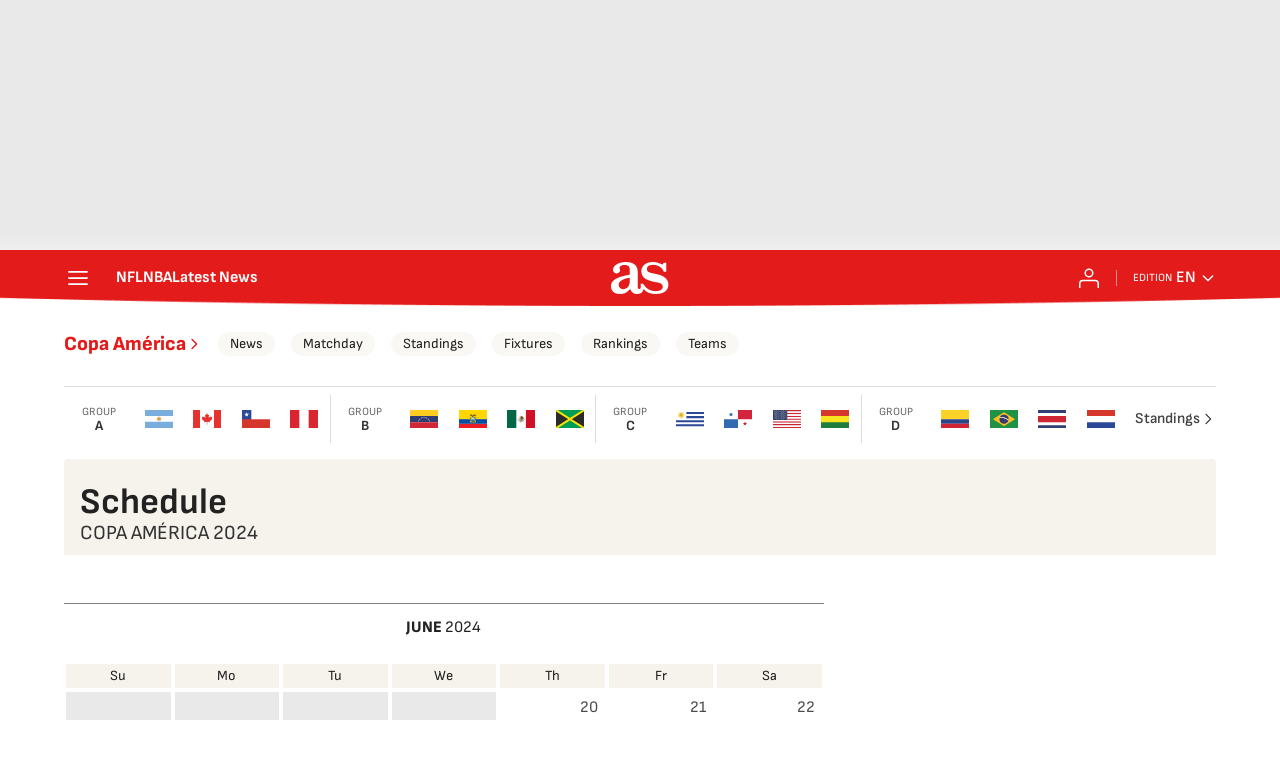

--- FILE ---
content_type: text/html; charset=UTF-8
request_url: https://en.as.com/resultados/futbol/copa_america/2024/calendario/
body_size: 42869
content:
<!DOCTYPE html>
<html lang="en">
    <head>
        <meta charset="utf-8">
        <meta name="viewport" content="width=device-width, initial-scale=1, shrink-to-fit=no">
                    <meta name="robots" content="index, follow" />
                <link rel="canonical" href="https://en.as.com/resultados/futbol/copa_america/calendario/" />
                                                        <link rel="alternate" hreflang="es" href="https://as.com/resultados/futbol/copa_america/calendario/" />
                                    <link rel="alternate" hreflang="es-cl" href="https://chile.as.com/resultados/futbol/copa_america/calendario/" />
                                    <link rel="alternate" hreflang="es-mx" href="https://mexico.as.com/resultados/futbol/copa_america/calendario/" />
                                    <link rel="alternate" hreflang="es-co" href="https://colombia.as.com/resultados/futbol/copa_america/calendario/" />
                                    <link rel="alternate" hreflang="en-us" href="https://en.as.com/resultados/futbol/copa_america/calendario/" />
                                                    <meta property="og:url" content="https://en.as.com/resultados/futbol/copa_america/calendario/" />
                                    <meta property="og:updated_time" content="2026-01-19T23:00:46+00:00" />
                            <title>Copa América 2024 fixture by days</title>
<meta name="Description" content="Check the Copa América 2024 fixture by days. Results and dates for the Copa América on AS.com" />
<meta name="DC.title" lang="en-us" content="Copa América 2024 fixture by days" />
<meta name="DC.description" lang="en-us" content="Check the Copa América 2024 fixture by days. Results and dates for the Copa América on AS.com" />
<meta name="DC.date" scheme="W3CDTF" content="2026-01-19" />
<meta name="DC.language" scheme="RFC1766" content="en-us" />
<meta name="DC.creator" content="Diario AS" />
<meta name="DC.publisher" content="Diario AS" />
<meta property="og:site_name" content="AS.com" />
<meta property="og:type" content="article" />
<meta property="og:title" content="Copa América 2024 fixture by days" />
<meta property="og:description" content="Check the Copa América 2024 fixture by days. Results and dates for the Copa América on AS.com" />
<meta name="twitter:card" content="summary" />
<meta name="twitter:site" content="@diarioas" />
<meta name="twitter:creator" content="@diarioas" />
<meta name="twitter:title" content="Copa América 2024 fixture by days" />
<meta name="twitter:description" content="Check the Copa América 2024 fixture by days. Results and dates for the Copa América on AS.com" />
<script type="application/ld+json">
[
        {
        "@context": "https://schema.org/",
        "@type": "BreadcrumbList",
        "itemListElement": [
                    {
                "@type": "ListItem",
                "item": {
                    "@id": "https://en.as.com",
                    "name": "Diario AS"
                },
                "position": "1"
            },                    {
                "@type": "ListItem",
                "item": {
                    "@id": "https://en.as.com/resultados/",
                    "name": "Results"
                },
                "position": "2"
            },                    {
                "@type": "ListItem",
                "item": {
                    "@id": "https://en.as.com/resultados/futbol/",
                    "name": "Football"
                },
                "position": "3"
            },                    {
                "@type": "ListItem",
                "item": {
                    "@id": "https://en.as.com/resultados/futbol/copa_america/",
                    "name": "Copa América"
                },
                "position": "4"
            },                    {
                "@type": "ListItem",
                "item": {
                    "@id": "https://en.as.com/resultados/futbol/copa_america/calendario/",
                    "name": "Schedule"
                },
                "position": "5"
            }                ]
    }
,
    {
    "@context": "https://schema.org",
    "@type": "Organization",
    "@id": "URL/organizacion",
    "url": "https://as.com/",
    "name": "AS.com",
    "sameAs": [
      "https://twitter.com/diarioas",
      "https://www.facebook.com/diarioas/",
      "https://www.instagram.com/diarioas/"
    ],
    "logo": {
      "@type": "ImageObject",
      "url": "https://as.com/pf/resources/images/logos/as/as.svg?d=214",
      "width": 200,
      "height": 200
    }
  }]
</script>

                    <link rel="preconnect" href="https://static.prisa.com">
            <link rel="preconnect" href="https://static.as.com">
            <link rel="preconnect" href="https://as01.epimg.net/">
                            <link rel="preload" href="https://static.as.com/dist/resources/fonts/sofiasans/sofiasans-400.woff2" as="font" type="font/woff2" crossorigin="anonymous">
        
                <style id="css-critical">.mh_c::before{background:url("https://static.prisa.com/dist/resources/scores/common/images//main-header-bg-xs.png") no-repeat center}@media(min-width: 1000px){.mh_c::before{background:url("https://static.prisa.com/dist/resources/scores/common/images//main-header-bg.png") no-repeat center center}}html{line-height:1.15;text-size-adjust:100%;-webkit-font-smoothing:antialiased}body{margin:0;overflow-x:hidden}hr{box-sizing:content-box;height:0;overflow:visible}pre{font-family:monospace;font-size:1em}a{color:inherit}abbr[title]{border-bottom:none;text-decoration:none}b,strong{font-weight:bolder}code,kbd,samp{font-family:monospace;font-size:1em}small{font-size:80%}sub,sup{font-size:75%;line-height:0;position:relative;vertical-align:baseline}sub{bottom:-0.25em}sup{top:-0.5em}button,input,optgroup,select,textarea{font-family:inherit;font-size:100%;line-height:1.15;margin:0}button{color:inherit;background-color:unset;border:none;padding:0;box-sizing:border-box;cursor:pointer}button,input{overflow:visible}button,select{text-transform:none}button,[type=button],[type=reset],[type=submit]{appearance:button}button::-moz-focus-inner,[type=button]::-moz-focus-inner,[type=reset]::-moz-focus-inner,[type=submit]::-moz-focus-inner{border-style:none;padding:0}button:-moz-focusring,[type=button]:-moz-focusring,[type=reset]:-moz-focusring,[type=submit]:-moz-focusring{outline:1px dotted ButtonText}legend{box-sizing:border-box;color:inherit;display:table;max-width:100%;padding:0;white-space:normal}progress{vertical-align:baseline}textarea{overflow:auto}[type=number]::-webkit-inner-spin-button,[type=number]::-webkit-outer-spin-button{height:auto}[type=search]{appearance:textfield;outline-offset:-2px}[type=search]::-webkit-search-decoration{appearance:none}::-webkit-file-upload-button{appearance:button;font:inherit}figure{margin:0}details{display:block}summary{display:list-item}._rt-1x1{aspect-ratio:1/1}._rt-4x3{aspect-ratio:4/3}._rt-16x9{aspect-ratio:16/9}._rt-9x16{aspect-ratio:9/16}@media(max-width: 999.98px){._rt-1x1-xs{aspect-ratio:1/1}._rt-4x3-xs{aspect-ratio:4/3}._rt-16x9-xs{aspect-ratio:16/9}._rt-9x16-xs{aspect-ratio:9/16}}@media(min-width: 1000px){._rt-1x1-lg{aspect-ratio:1/1}._rt-4x3-lg{aspect-ratio:4/3}._rt-16x9-lg{aspect-ratio:16/9}._rt-9x16-lg{aspect-ratio:9/16}}._hidden{display:none !important}@media(max-width: 767.98px){._hidden-xs{display:none !important}}@media(min-width: 768px)and (max-width: 999.98px){._hidden-md{display:none !important}}@media(min-width: 1000px){._hidden-lg{display:none !important}}.sr-only{position:absolute;left:-1px;top:auto;width:1px;height:1px;overflow:hidden}.ad{position:relative;display:flex;justify-content:center;margin-left:auto;margin-right:auto}.ad-ldb{align-items:center;min-height:100px;max-width:320px}.mha-wr{position:relative}.mha-wr .ad-ldb-1{max-width:100%;background:linear-gradient(to top, #f0f0f0, #e9e9e9 6%);z-index:10000015}.mha-wr .ad-ldb-1>div{max-width:320px}.ldb--is-fixed .ad-ldb-1{position:sticky;top:0}.ldb--is-megafixed .ad-ldb-1{position:fixed;top:0;width:100%}.ldb--is-megafixed .mha-wr{padding-top:90px}.ad:not(.ad-nstd)>div{position:sticky;top:4.625rem}.ad-ldb-1>div{top:0}.ad-mpu>div{max-width:300px;margin:0 auto}@media(min-width: 576px)and (max-width: 1152px){.mha-wr .ad-ldb-1>div{max-width:768px}.ad-ldb{min-height:90px;max-width:768px}}@media(min-width: 1000px){.mha-wr .ad-ldb-1>div{max-width:1200px}.ldb--is-megafixed .mha-wr{padding-top:250px}.ad-ldb{min-height:250px;max-width:970px}.has-adra .mha-wr{max-width:1192px;margin-left:auto;margin-right:auto}.has-adra:not(.mh--is-fixed) .mh_c::before{width:1192px}}.ai{position:relative}.ai svg{width:100%;height:auto;fill:#fff}.ai-ar-d svg,.ai-ar-d-b svg{transform:rotate(90deg)}.ai-ar-l svg,.ai-ar-l-b svg{transform:rotate(180deg)}.mh{position:relative}.mh_wr{position:relative;min-height:3.5rem}.mh_c{position:relative;margin:0 auto;display:flex;align-items:center;height:3.5rem;color:#fff;font:400 1rem/1rem sofiasans,sans-serif;padding:0 1rem;z-index:10000010}.mh_c a{text-decoration:none;color:inherit}.mh_c::before{content:"";position:absolute;top:0;left:50%;width:100vw;height:3.5rem;background-size:auto;z-index:-1;transform:translateX(-50%)}.mh_hb{display:flex;align-items:center;position:relative;margin:0 auto 0 0;padding:0;color:#fff;background:none;border:0}.mh_hb .ai{height:1.75rem;width:1.75rem}.mh_sc-close{display:none}@media(max-width: 767.98px){.mh_sc{display:flex;position:relative;font-weight:700;margin-right:1.25rem}.mh_sc::after{content:"";position:absolute;right:-0.625rem;height:1rem;width:.0625rem;background-color:#f28d8d;pointer-events:none}.mh_sc-close{visibility:hidden;position:fixed;top:0;left:0;display:flex;justify-content:space-between;align-items:center;padding:0 .625rem 0 1.25rem;background-color:#efeff0;width:100vw;height:3.3125rem;z-index:10000020;pointer-events:none;transform:translateY(-50px);transition:transform .5s ease-in-out}.mh_sc-close_t{font:600 1rem/2rem sofiasans,sans-serif;color:#222}.mh_sc_btn-close{width:2rem;height:2rem}.mh_sc_btn-close .ai{display:block;height:100%;width:100%}.mh_sc_btn-close .ai svg{fill:#222}.mh_sc_btn-open{overflow:hidden;text-overflow:ellipsis;max-width:calc(50vw - 100px)}}@media(min-width: 576px){.mh_c::before{background-size:160% 100%}}@media(min-width: 768px){.mh_sc{display:none}}@media(min-width: 1000px){.mh_wr{min-height:4rem;margin-bottom:.25rem}.mh_c{max-width:1152px;padding:0 1.25rem;z-index:10000000}.mh_hb{margin:0 1.5rem 0 0}.mh_sc{display:none}}.mh_nav{display:none}@media(min-width: 1000px){.mh_nav{display:flex;gap:1.5rem;margin-right:auto;font-weight:700;background-color:#e41b1b}.mh_n_i{transition:color .3s}.mh_n_i:hover{color:#fce4e4}}.mh_logo{position:absolute;left:50%;transform:translateX(-50%)}.mh_logo .ai{display:block;width:2.9375rem;height:1.625rem}@media(min-width: 1000px){.mh_logo .ai{width:3.625rem;height:2rem}}.mh_to{position:relative;display:flex;align-items:center;order:2;background-color:#e41b1b}.mh_nw,.mh_su{display:none;position:relative}.mh_nw .ai{display:flex;height:1.5rem;width:1.5rem}@media(min-width: 1000px){.mh_to{position:relative;display:flex;align-items:center;margin:0 2rem 0 auto;order:unset}.mh_to::after{content:"";position:absolute;right:-1rem;height:1rem;width:1px;background-color:#f28d8d;pointer-events:none}.mh_nw,.mh_su{display:flex;align-items:center;margin-left:2rem}.mh_nw::before,.mh_su::before{content:"";position:absolute;left:-1rem;height:1rem;width:.0625rem;background-color:#f28d8d;pointer-events:none}.mh_nw:first-child,.mh_su:first-child{margin-left:0}.mh_nw:first-child::before,.mh_su:first-child::before{display:none}.mh_su{transition:color .3s}.mh_su:hover{color:#fce4e4}.mh_nw svg{transition:fill .3s}.mh_nw:hover svg{fill:#fce4e4}}.mh_xt{display:none}@media(min-width: 1520px){.mh_xt{position:absolute;right:0;height:2.5rem;display:flex;align-items:center;gap:.5rem;padding:.1875rem 1rem;border-radius:.25rem;background:#d10808;box-sizing:border-box;transform:translateX(100%)}.mh_xt_l{display:flex;align-items:center;flex:0 0 auto;height:100%}.mh_xt_l img{max-height:2.125rem;display:block}}.mh_u{position:relative;display:flex;align-items:center;min-width:1.25rem}.mh_u .ai{display:flex;height:1.5rem;width:1.5rem}.mh_u_i{position:relative;display:flex;align-items:center}.mh_u_long{display:none}.mh_u_short{text-transform:uppercase;font-weight:700}.mh_u_m{display:flex;position:absolute;top:22px;right:-6px;flex-direction:column;gap:.75rem;padding:1rem;background:#fff;border:.0625rem solid #e9e9e9;border-radius:.25rem 0 .25rem .25rem;visibility:hidden;pointer-events:none}.mh_u_btn-close{position:absolute;top:-28px;right:-1px;padding:.25rem;background:#fff;border-radius:.25rem .25rem 0 0;border:.0625rem solid #e9e9e9;border-bottom:none;cursor:pointer}.mh_u_btn-close .ai{display:block;height:1.3125rem;width:1.3125rem}.mh_u_btn-close .ai svg{fill:#222}.mh_u_btn{font:600 1rem/1.125rem sofiasans,sans-serif;color:#fff;text-align:center;background-color:#e41b1b;padding:.5rem 1.25rem;border-radius:.25rem}.mh_u.is-active .mh_u_m{visibility:visible;pointer-events:all}@media(min-width: 1000px){.mh_u{font-weight:700;margin-left:2rem}.mh_u::before{content:"";position:absolute;left:-1rem;height:1rem;width:.0625rem;background-color:#f28d8d;pointer-events:none}.mh_u:first-child{margin-left:0}.mh_u:first-child::before{display:none}.mh_u_short{display:none}.mh_u_long{display:block;margin:0 0 0 .5rem;max-width:120px;text-overflow:ellipsis;overflow:hidden;white-space:nowrap}.mh_u_btn{transition:background-color .3s}.mh_u_btn:hover{background-color:#e83d3d}.mh_u_i svg{transition:fill .3s}.mh_u_i:hover svg{fill:#fce4e4}}.mh_ed{display:none;position:relative;background-color:#e41b1b}.mh_ed_m{visibility:hidden;pointer-events:none}@media(min-width: 1000px){.mh_ed{display:block}.mh_ed_btn{display:flex;align-items:center;transition:color .3s}.mh_ed_btn .ai{display:block;width:1rem;height:1rem;margin-left:.25rem}.mh_ed_btn .ai svg{transition:fill .3s}.mh_ed_btn:hover{color:#fce4e4}.mh_ed_btn:hover .ai svg{fill:#fce4e4}.mh_ed_lbl{font-size:.6875rem;text-transform:uppercase;margin-right:.25rem}.mh_ed_sel{position:relative;display:flex;align-items:center;font-weight:600;text-transform:uppercase}.mh_ed.is-active .mh_ed_m{visibility:visible;pointer-events:all}.mh_ed_m{display:flex;flex-direction:column;position:absolute;top:-0.625rem;right:-0.625rem;padding:0 1rem 1rem;border:.0625rem solid #e9e9e9;border-radius:.25rem;background-color:#fff}.mh_ed_m_btn-close{position:absolute;top:.5rem;right:.5rem;cursor:pointer}.mh_ed_m_btn-close .ai{display:block;height:1.3125rem;width:1.3125rem}.mh_ed_m_btn-close .ai svg{fill:#222}.mh_ed_m_t{position:relative;font-family:sofiasans,sans-serif;font-size:1rem;line-height:1.25rem;font-weight:600;color:#3a3a3a;margin:0 0 1rem;padding:.625rem 0}.mh_ed_m_t::after{content:"";position:absolute;bottom:0;left:-0.5rem;right:-0.5rem;background-color:#e9e9e9;height:.0625rem}.mh_ed .w_eds_li{gap:.75rem;color:#3a3a3a}}.mh--is-scrolled .mh_c{position:fixed;inset:0 0 auto;animation:mh--is-scrolled .35s ease-in-out forwards;z-index:10000010}.mh--is-fixed .mh_c{position:fixed;inset:0 0 auto;z-index:10000010}@keyframes mh--is-scrolled{0%{transform:translateY(-100%)}100%{transform:translateY(0)}}.msh{position:fixed;top:0;left:0;width:100%;height:100%;z-index:99999999;overflow:hidden;visibility:hidden;pointer-events:none}.msh_c{position:relative;width:300vw;height:100%;overflow-y:auto;overflow-x:hidden;display:flex;flex-direction:column;align-items:flex-start;z-index:1;transition:transform .5s ease-in-out}.msh_c::before{content:"";position:fixed;top:0;left:0;width:100%;height:100%;background:#fff;z-index:-1}.msh_c nav{width:100%}.msh_c a{text-decoration:none;color:inherit}.msh_btn-close{position:relative;margin:0 auto 0 0;padding:1.25rem;max-width:100vw;font-size:1.5rem;background:none;border:none;cursor:pointer}.msh_btn-close .ai{display:block;width:24px;height:24px}.msh_btn-close .ai svg{fill:#222}.msh_s{position:relative;padding:20px 0;margin:0 20px;border-top:.0625rem solid #e9e9e9;color:#3a3a3a;font:400 1rem/1.25rem sofiasans,sans-serif;width:100%;max-width:calc(100vw - 40px)}.msh_s_t{display:block;font-weight:600;color:#323232;margin-bottom:.5rem}.msh_s strong{font-weight:600}.msh_s--t li{font-weight:600}.msh_li{font-weight:400;list-style:none;padding:0;margin:0}.msh_li a{display:flex;align-items:center;margin-bottom:.75rem}.msh_li .ai{display:block;width:1rem;height:1.125rem}.msh_li .ai-mail{margin-right:.75rem}.msh_li .ai-mail svg{fill:#3a3a3a}.msh_li .ai-ar-r svg{fill:#3a3a3a}.msh_li li:last-child>a{margin-bottom:0}.msh_li .msh_li--1,.msh_li .msh_li--2{position:relative}.msh_li:only-child>a{margin-bottom:0}.msh_s-topics .msh_li{display:flex;align-items:center;flex-wrap:wrap;gap:.5rem;font-size:.8125rem;line-height:1rem;font-weight:400;color:#4a4a4a}.msh_s-topics .msh_li a{margin-bottom:0}.msh .w_sb{gap:.75rem}.msh .w_sb_bt{width:2.25rem;height:2.25rem}.msh .msh_li_ar{position:absolute;top:0;right:0;pointer-events:none}.msh--is-open{overflow:hidden}.msh--is-open .msh{visibility:visible;pointer-events:all}@media(max-width: 999.98px){.msh--is-lvl1 .msh_c{transform:translateX(-100vw);overflow:hidden}.msh--is-lvl1 .msh .msh_li--1.is-active .msh_sm--1{visibility:visible}.msh--is-lvl1.msh--is-lvl2 .msh_c{transform:translateX(-200vw);overflow:hidden}.msh--is-lvl1.msh--is-lvl2 .msh .msh_li--2.is-active .msh_sm--2{visibility:visible}.msh--is-lvl1.msh--is-back-lvl0 .msh_c{transform:translateX(0)}.msh--is-lvl1.msh--is-back-lvl1 .msh_c{transform:translateX(-100vw)}}@media(min-width: 1000px){.msh_c{overflow-x:hidden;width:calc(105% + 320px)}.msh_c::before{width:320px;z-index:0}.msh_c nav{width:320px}.msh_hz{position:fixed;top:0;bottom:0;left:0;right:-320px;background:rgba(34,34,34,.5);z-index:-1}.msh_btn-close{margin-left:256px;margin-right:0}.msh_s{max-width:280px}.msh_s--t{border-top:none;border-bottom:.0625rem solid #e9e9e9}.msh_s-topics .msh_li{gap:.25rem .5rem}.msh_li .msh_li--1::before{content:"";position:absolute;right:-35px;top:0;transform:translateY(5px) rotate(45deg);width:.75rem;height:.75rem;background:#fff;visibility:hidden}.msh_li .msh_li--1.is-active::before{visibility:visible}.msh_li .msh_li--1.is-active .msh_sm--1{display:block}.msh_li .msh_li--1 .msh_sm--1{margin:8px 0}.msh_li .msh_li--1 .msh_sm--1 .msh_s--t+.msh_s{border-top:none}.msh_li .msh_li--1 .msh_sm--1::after{content:"";position:fixed;height:200%;width:335px;top:0;left:320px;z-index:-1}.msh_li .msh_li--1 li .ai-ar-r{transform:rotate(90deg)}.msh_li .msh_li--1 li .msh_s{border:none;padding:0}.msh_li .msh_li--1 li .msh_sm{position:relative;top:auto;left:auto;padding-left:0;width:100%;margin:.5rem 0}.msh_li .msh_li--1 li .msh_sm_wr::before{display:none}.msh_li .msh_li--2{position:relative}.msh_li .msh_li--2 .msh_li_ar{pointer-events:all}.msh_li .msh_li--2.is-active .msh_sm--2{display:block}.msh_li .msh_li--2.is-active .ai-ar-r{transform:rotate(-90deg) translateY(2px)}.msh_li .msh_li--2 .msh_s--t+.msh_s{margin-top:.25rem}.msh_li a{margin-bottom:.25rem}.msh--is-open .msh_c,.msh--is-open .msh_c::before{animation:msh-appear .35s ease-in-out forwards}.msh--is-open .msh_hz{animation:msh-fade .35s ease-in-out forwards}}@keyframes msh-appear{0%{left:-320px}100%{left:0}}@keyframes msh-fade{0%{opacity:0}100%{opacity:1}}.msh_sm{background-color:#fff;position:fixed;top:0;left:0;width:100%}.msh_btn-back{display:flex;align-items:center;margin:0 auto 0 0;padding:1.25rem;background:none;border:none;cursor:pointer;line-height:24px}.msh_btn-back .ai{display:block;height:24px;width:24px;margin-right:8px}.msh_btn-back .ai svg{fill:#222}@media(max-width: 999.98px){.msh_sm{left:100vw;height:100%;visibility:hidden}.msh_sm .msh_sm{left:200vw}.msh_sm_wr{height:100%;overflow-y:auto}}@media(min-width: 1000px){.msh_sm{display:none;position:absolute;left:280px;width:320px;padding-left:28px;background:none;overflow:hidden}.msh_sm_wr{position:relative;max-height:calc(100vh - 16px);width:calc(100% + 30px);overflow-y:auto;overflow-x:hidden}.msh_sm--1::before{content:"";position:absolute;top:0;bottom:0;width:320px;background-color:#fff}.msh_btn-back{display:none}}.mo{position:fixed;inset:0;z-index:99999999;display:none}.mo::before{content:"";position:absolute;inset:0;background-color:rgba(34,34,34,.5);pointer-events:none}.mo_w{position:relative;display:flex;justify-content:center;align-items:center;height:100%;width:100%;padding:1.25rem;box-sizing:border-box}.mo_b,.mo_h,.mo_f{position:relative;z-index:1}.mo_hz{position:absolute;inset:0;z-index:0}.mo_btn-close{position:absolute;background:none;border:none;padding:0;cursor:pointer;inset:1.25rem 1.25rem auto auto;width:1.5rem;height:1.5rem;flex:0 0 auto;z-index:2}.mo_btn-close .ai{display:block;width:100%;height:100%}.mo--is-open{overflow:hidden}.mo--is-open .mo{display:flex}.mo--is-open .mo::before{animation:modal-fade .35s ease-in-out forwards}@media(min-width: 1000px){.mo_btn-close{inset:1.25rem 1.25rem auto auto;width:2.25rem;height:2.25rem}}@keyframes modal-fade{0%{opacity:0}100%{opacity:1}}.mo-user--is-open{overflow:hidden}.mo-user--is-open .mo-user{display:flex}.mo-user--is-open .mo-user::before{animation:modal-fade .35s ease-in-out forwards}.mo-user .mo_btn-close{width:2rem;height:2rem;inset:1rem 1rem auto auto}.mo-user .mo_btn-close .ai svg{fill:#222}.mo-user .mo_w{padding:0}.mo-user_b{display:flex;flex-direction:column;box-sizing:border-box;padding:3rem 2rem 2rem;background-color:#fff}.mo-user_t{display:block;font:800 1.5rem/1.75rem sofiasans,sans-serif;color:#222;margin:0 0 2rem;text-align:center}.mo-user_i{border-radius:50%;overflow:hidden;height:5rem;width:5rem;margin:0 auto .5rem}.mo-user_i img{width:100%;height:100%;object-fit:cover}.mo-user_l{display:flex;flex-direction:column;gap:1.5rem;text-align:center;font:400 1.125rem/1.25rem sofiasans,sans-serif}.mo-user_l a,.mo-user_l button{color:#e41b1b;text-decoration:none}.mo-user_l button{cursor:pointer;padding:0;margin:0;background:none;border:none}.mo-user_l .mo-user_btn{background-color:#e41b1b;color:#fff;padding:.75rem 1.5rem;border-radius:1rem}@media(max-width: 999.98px){.mo-user .mo_b{width:100%;height:100%}.mo-user_b{width:100%;height:100%}.mo-user_l{max-width:320px;margin:0 auto}}@media(min-width: 1000px){.mo-user .mo_btn-close{inset:.3125rem .3125rem auto auto}.mo-user .mo_w{align-items:flex-start;justify-content:flex-end}.mo-user .mo_b{width:240px}}.sh{position:relative;margin:0 auto;max-width:1152px}.sh_c{position:relative;display:grid;grid-template-columns:1fr auto;background-color:#fff;padding:0}.sh_c::after{content:"";position:absolute;left:20px;right:20px;bottom:0;height:1px;background:#e9e9e9}.sh_t{display:flex;align-items:center;justify-content:center;margin:0;min-height:52px;padding:0 1.25rem}.sh_t_e{display:flex;align-items:center}.sh_t_l{position:relative;font:800 1.25rem sofiasans,sans-serif;color:#e41b1b;text-decoration:none;height:100%;display:flex;align-items:center}.sh_t_l .ai{display:none}.sh:not(:has(.sh_m)) .sh_t .ai-ar-r{display:none}.sh:not(:has(.sh_m)) .ad-nstd>div::before{display:none}@media(min-width: 1000px){.sh{display:flex;align-items:center;justify-content:space-between;padding:0 1.25rem}.sh_c{grid-template-columns:auto 1fr auto;flex:1 1 100%}.sh_c::after{display:none}.sh_t{padding:0}.sh_t_l{transition:color .3s}.sh_t_l:hover{color:#ec5f5f}.sh_t_l .ai{display:flex;float:right;height:1rem;width:1rem;margin:0 0 0 .25rem}.sh_t_l .ai svg{fill:#e41b1b}}.sh_m{grid-column:1/3;overflow-x:scroll;display:flex;margin:0 auto;max-width:100%;padding:.25rem 0 1rem}.sh_m_i{font:400 .875rem/1rem sofiasans,sans-serif;padding:.25rem .75rem;color:#3a3a3a;background-color:#faf8f4;border-radius:1.25rem;flex:0 0 auto;text-decoration:none;margin-left:.5rem}.sh_m_i:first-child{margin-left:1.25rem}.sh_m_i:last-child{margin-right:1.25rem}.sh_m_i.is-selected{background-color:#fff;color:#e41b1b;font-weight:700;border:.0625rem solid #e0d7c0}.sh_m_trk{display:flex;flex:0 0 auto}@media(min-width: 1000px){.sh_m{grid-column:auto;align-items:center;padding:0;box-sizing:border-box;margin:0;overflow:hidden}.sh_m_i{margin-left:1rem;transition:background-color .3s}.sh_m_i:first-child{margin-left:1rem}.sh_m_i:last-child{margin-right:0}.sh_m_i:hover{background-color:#fdfcfa}}.sh .ad-nstd{grid-row:1/2;grid-column:2/3;display:flex;align-items:center;justify-content:flex-end}@media(max-width: 767.98px){.sh:has(.ad-nstd>div:not(.ad__cnt)) .sh_t,.sh:has(.ad-nstd .ad__cnt>div) .sh_t{justify-content:flex-start;padding-right:0}}@media(min-width: 768px)and (max-width: 999.98px){.sh .ad-nstd{position:absolute;top:0;right:0}}@media(min-width: 1000px){.sh .ad-nstd{grid-row:auto;grid-column:auto;margin:0}.sh:has(.ad-nstd>div:not(.ad__cnt)) .ad-nstd>div:not(.ad__cnt),.sh:has(.ad-nstd>div:not(.ad__cnt)) .ad-nstd .ad__cnt>div,.sh:has(.ad-nstd .ad__cnt>div) .ad-nstd>div:not(.ad__cnt),.sh:has(.ad-nstd .ad__cnt>div) .ad-nstd .ad__cnt>div{position:relative}.sh:has(.ad-nstd>div:not(.ad__cnt)) .ad-nstd>div:not(.ad__cnt)::before,.sh:has(.ad-nstd>div:not(.ad__cnt)) .ad-nstd .ad__cnt>div::before,.sh:has(.ad-nstd .ad__cnt>div) .ad-nstd>div:not(.ad__cnt)::before,.sh:has(.ad-nstd .ad__cnt>div) .ad-nstd .ad__cnt>div::before{content:"";position:absolute;top:50%;left:-1px;width:1px;height:32px;background-color:#e5e5e5;transform:translateY(-50%)}}.w_eds_li{display:flex;flex-wrap:wrap;gap:.625rem 1rem;list-style:none;padding:0;margin:0;font:400 1rem/1.25rem sofiasans,sans-serif}.w_eds_li a{min-width:120px;display:flex;align-items:center;text-decoration:none;color:inherit}.w_eds_flag{position:relative;width:1rem;height:1rem;overflow:hidden;border-radius:50%;border:.0625rem solid #fff;outline:.0625rem solid #c9c9c9;margin-right:.5rem}.w_eds_flag img{position:relative;left:50%;height:1rem;aspect-ratio:29/18;transform:translateX(-50%)}@media(min-width: 1000px){.w_eds_ed_li{gap:.5rem 1rem}}.w_sb{display:flex;align-items:center;gap:.375rem}.w_sb_bt{display:inline-flex;justify-content:center;align-items:center;border-radius:1.75rem;width:2.25rem;height:2.25rem;text-decoration:none}.w_sb_bt:has(.ai-tw){background-color:#000}.w_sb_bt:has(.ai-fb){background-color:#1877f2}.w_sb_bt:has(.ai-wa){background-color:#25d366}.w_sb_bt:has(.ai-tik){background-color:#000}.w_sb_bt:has(.ai-ins){background-image:linear-gradient(to right, #fc7125 0%, #d217a7 104%)}.w_sb_bt:has(.ai-lin){background-color:#0a66c2}.w_sb .ai{height:1.75rem;width:1.75rem}.w_sb_com{display:flex;flex-direction:row-reverse;align-items:center;border-radius:1.75rem;border:.0625rem solid #c9c9c9;font:600 1rem sourcesans3,sans-serif;color:#e41b1b;height:2.125rem;width:auto;min-width:2.125rem}.w_sb_com .ai{height:1.5rem;width:1.5rem;margin:0 .375rem 0 .75rem}.w_sb_com .ai svg{stroke:#e41b1b;fill:none}.w_sb_com .ai:first-child{margin:0 .25rem}.w_sb_count{margin:0 1rem 0 0}@media(min-width: 768px){.w_sb_bt{transition:background-color .3s,border-color .3s}.w_sb_com .ai{margin:0 .375rem 0 .75rem}.w_sb_com .ai svg{transition:stroke .3s}.w_sb_com:hover{background-color:#faf8f4}}@font-face{font-family:"sofiasans";font-style:normal;font-weight:400;font-display:swap;src:url("https://static.as.com/dist/resources/fonts/sofiasans/sofiasans-400.woff2") format("woff2"),url("https://static.as.com/dist/resources/fonts/sofiasans/sofiasans-400.woff") format("woff"),url("https://static.as.com/dist/resources/fonts/sofiasans/sofiasans-400.ttf") format("truetype")}@font-face{font-family:"sofiasans";font-style:normal;font-weight:600;font-display:swap;src:url("https://static.as.com/dist/resources/fonts/sofiasans/sofiasans-600.woff2") format("woff2"),url("https://static.as.com/dist/resources/fonts/sofiasans/sofiasans-600.woff") format("woff"),url("https://static.as.com/dist/resources/fonts/sofiasans/sofiasans-600.ttf") format("truetype")}@font-face{font-family:"sofiasans";font-style:normal;font-weight:700;font-display:swap;src:url("https://static.as.com/dist/resources/fonts/sofiasans/sofiasans-700.woff2") format("woff2"),url("https://static.as.com/dist/resources/fonts/sofiasans/sofiasans-700.woff") format("woff"),url("https://static.as.com/dist/resources/fonts/sofiasans/sofiasans-700.ttf") format("truetype")}@font-face{font-family:"sofiasans";font-style:normal;font-weight:800;font-display:swap;src:url("https://static.as.com/dist/resources/fonts/sofiasans/sofiasans-800.woff2") format("woff2"),url("https://static.as.com/dist/resources/fonts/sofiasans/sofiasans-800.woff") format("woff"),url("https://static.as.com/dist/resources/fonts/sofiasans/sofiasans-800.ttf") format("truetype")}@font-face{font-family:"sofiasans";font-style:normal;font-weight:900;font-display:swap;src:url("https://static.as.com/dist/resources/fonts/sofiasans/sofiasans-900.woff2") format("woff2"),url("https://static.as.com/dist/resources/fonts/sofiasans/sofiasans-900.woff") format("woff"),url("https://static.as.com/dist/resources/fonts/sofiasans/sofiasans-900.ttf") format("truetype")}@font-face{font-family:"sourcesans";font-style:normal;font-weight:300;font-display:swap;src:url("https://static.as.com/dist/resources/fonts/sourcesans3/sourcesans3-300.woff2") format("woff2"),url("https://static.as.com/dist/resources/fonts/sourcesans3/sourcesans3-300.woff") format("woff"),url("https://static.as.com/dist/resources/fonts/sourcesans3/sourcesans3-300.ttf") format("truetype")}@font-face{font-family:"sourcesans";font-style:normal;font-weight:400;font-display:swap;src:url("https://static.as.com/dist/resources/fonts/sourcesans3/sourcesans3-400.woff2") format("woff2"),url("https://static.as.com/dist/resources/fonts/sourcesans3/sourcesans3-400.woff") format("woff"),url("https://static.as.com/dist/resources/fonts/sourcesans3/sourcesans3-400.ttf") format("truetype")}@font-face{font-family:"sourcesans";font-style:normal;font-weight:600;font-display:swap;src:url("https://static.as.com/dist/resources/fonts/sourcesans3/sourcesans3-600.woff2") format("woff2"),url("https://static.as.com/dist/resources/fonts/sourcesans3/sourcesans3-600.woff") format("woff"),url("https://static.as.com/dist/resources/fonts/sourcesans3/sourcesans3-600.ttf") format("truetype")}@font-face{font-family:"sourcesans";font-style:normal;font-weight:700;font-display:swap;src:url("https://static.as.com/dist/resources/fonts/sourcesans3/sourcesans3-700.woff2") format("woff2"),url("https://static.as.com/dist/resources/fonts/sourcesans3/sourcesans3-700.woff") format("woff"),url("https://static.as.com/dist/resources/fonts/sourcesans3/sourcesans3-700.ttf") format("truetype")}@font-face{font-family:"sourcesans";font-style:normal;font-weight:800;font-display:swap;src:url("https://static.as.com/dist/resources/fonts/sourcesans3/sourcesans3-800.woff2") format("woff2"),url("https://static.as.com/dist/resources/fonts/sourcesans3/sourcesans3-800.woff") format("woff"),url("https://static.as.com/dist/resources/fonts/sourcesans3/sourcesans3-800.ttf") format("truetype")}._rt-1x1{aspect-ratio:1/1}._rt-4x3{aspect-ratio:4/3}._rt-16x9{aspect-ratio:16/9}._rt-9x16{aspect-ratio:9/16}@media(max-width: 999.98px){._rt-1x1-xs{aspect-ratio:1/1}._rt-4x3-xs{aspect-ratio:4/3}._rt-16x9-xs{aspect-ratio:16/9}._rt-9x16-xs{aspect-ratio:9/16}}@media(min-width: 1000px){._rt-1x1-lg{aspect-ratio:1/1}._rt-4x3-lg{aspect-ratio:4/3}._rt-16x9-lg{aspect-ratio:16/9}._rt-9x16-lg{aspect-ratio:9/16}}._hidden{display:none !important}@media(max-width: 767.98px){._hidden-xs{display:none !important}}@media(min-width: 768px)and (max-width: 999.98px){._hidden-md{display:none !important}}@media(min-width: 1000px){._hidden-lg{display:none !important}}._invisible{visibility:hidden !important}@media(max-width: 767.98px){._invisible-xs{visibility:hidden !important}}@media(min-width: 768px)and (max-width: 999.98px){._invisible-md{visibility:hidden !important}}@media(min-width: 1000px){._invisible-lg{visibility:hidden !important}}.sr-only{position:absolute;left:-1px;top:auto;width:1px;height:1px;overflow:hidden}.ai{position:relative}.ai svg{width:100%;height:auto;fill:#fff}.ai-ar-d svg,.ai-ar-d-b svg{transform:rotate(90deg)}.ai-ar-l svg,.ai-ar-l-b svg{transform:rotate(180deg)}.ad{position:relative;display:flex;justify-content:center;margin-left:auto;margin-right:auto}.ad-ldb{align-items:center;min-height:6.25rem;max-width:20rem}.mha-wr{position:relative}.mha-wr .ad-ldb-1{max-width:100%;background:linear-gradient(to top, #f0f0f0, #e9e9e9 6%);z-index:10000015}.mha-wr .ad-ldb-1>div{max-width:20rem}.ldb--is-fixed .ad-ldb-1{position:sticky;top:0}.ldb--is-megafixed .ad-ldb-1{position:fixed;top:0;width:100%}.ldb--is-megafixed .mha-wr{padding-top:5.625rem}.ad:not(.ad-nstd)>div{position:sticky;top:3.75rem}.ad-ldb-1>div{top:0}.ad-mpu>div{max-width:18.75rem;margin:0 auto}@media(min-width: 576px)and (max-width: 1152px){.mha-wr .ad-ldb-1>div{max-width:48rem}.ad-ldb{min-height:5.625rem;max-width:48rem}}@media(min-width: 1000px){.mha-wr .ad-ldb-1>div{max-width:75rem}.ldb--is-megafixed .mha-wr{padding-top:15.625rem}.ad-ldb{min-height:250px;max-width:970px}.has-adra .mha-wr{max-width:1192px;margin-left:auto;margin-right:auto}.has-adra:not(.mh--is-fixed) .mh_c::before{width:74.5rem}}.ad-mldb-1{margin-top:1.5rem;margin-bottom:2.5rem;max-width:100%}.ad-mpu{margin-top:2.5rem}.a_c .ad{margin-top:2.5rem}.a_c .ad+p{margin-top:2.5rem}@media(min-width: 1000px){.ad-mldb-1{grid-column:1/9}.a_c .ad{margin-top:3rem}.a_c .ad+p{margin-top:3rem}.a_o .ad{display:block;grid-column:1/5;justify-self:right;width:18.75rem;margin:0}.a_o .ad:last-child{position:sticky;top:74px}.a_o .ad+.ad{margin-top:4.5rem}.a_o .ad-mpu{min-height:37.5rem}.a_o .ad-mpu:first-child{margin-bottom:4.5rem}.wms-intext{grid-column:2/9}.wms-intext>div{margin:40px 0 0}.ad-intext{grid-column:2/9;line-height:0}.ad-intext+p{margin-top:3rem}}.wr-c{display:block;padding:1rem 1.25rem 0;margin:0 auto;background-color:#fff}.wr-c main,.wr-c .a{display:contents}@media(min-width: 768px){.wr-c{padding:1rem 1.25rem 0}}@media(min-width: 768px)and (max-width: 999.98px){.wr-c{max-width:684px}}@media(min-width: 1000px){.wr-c{display:grid;grid-template-rows:max-content;grid-auto-flow:dense;grid-template-columns:repeat(12, 1fr);grid-column-gap:24px;max-width:1152px}.b{grid-column:1/13}}body{margin:0}main{font-family:sofiasans,sans-serif}.a_c{font-size:1rem;line-height:1.875rem;color:#222;margin-bottom:3rem}@media(min-width: 1000px){.a_c{grid-column:1/9;padding-top:0}.a_c>.w{grid-column:1/9}}.sh{position:relative;margin:0 auto;max-width:72rem}.sh .ad-nstd{grid-row:1/2;grid-column:2/3;display:flex;align-items:center;justify-content:flex-end}@media(min-width: 768px){.sh .ad-nstd{width:11.25rem;align-self:center}}.sh:not(:has(.sh_m)) .sh_t .ai-ar-r{display:none}.sh:not(:has(.sh_m)) .ad-nstd>div::before{display:none}.sh_c{position:relative;display:grid;grid-template-columns:1fr auto;background-color:#fff;padding:0}.sh_c::after{content:"";position:absolute;left:20px;right:20px;bottom:0;height:1px;background:#e9e9e9}.sh_t{position:relative;display:flex;align-items:center;justify-content:center;margin:0;min-height:3.25rem;padding:0 1.25rem}@media(min-width: 768px){.sh_t{background-image:url("https://static.prisa.com/dist/resources/scores/common/images//icons/i-arr-r.svg");background-repeat:no-repeat;background-position:calc(100% - 0px) center;background-size:1rem;margin:0;padding:0 1rem 0 0}}.sh_t_e{display:flex;align-items:center}.sh_t_l{position:relative;font-weight:800;font-size:1.25rem;font-family:sofiasans,sans-serif;color:#e41b1b;text-decoration:none;height:100%;display:flex;align-items:center}.sh_t_l .ai{display:none}.sh_m{grid-column:1/3;overflow-x:auto;display:flex;margin:0 auto;max-width:100%;padding:.25rem 0 1rem}.sh_m_i{font-weight:400;font-size:.875rem;line-height:1rem;font-family:sofiasans,sans-serif;padding:.25rem .75rem;color:#222;background-color:#faf8f4;border-radius:1.25rem;flex:0 0 auto;text-decoration:none;margin-left:.5rem;white-space:nowrap}.sh_m_i:first-child{margin-left:1.25rem}.sh_m_i:first-child::before{content:""}.sh_m_i:last-child{margin-right:1.25rem}.sh_m_i.is-selected{background-color:#fff;color:#e41b1b;font-weight:700;border:.0625rem solid #e0d7c0}.sh_m_trk{display:flex;flex:0 0 auto}@media(min-width: 1000px){.sh{display:flex;align-items:center;justify-content:space-between}.sh .ad-nstd{grid-row:auto;grid-column:auto;margin:0}.sh:has(.ad-nstd>div:not(.ad__cnt)) .ad-nstd>div:not(.ad__cnt),.sh:has(.ad-nstd>div:not(.ad__cnt)) .ad-nstd .ad__cnt>div,.sh:has(.ad-nstd .ad__cnt>div) .ad-nstd>div:not(.ad__cnt),.sh:has(.ad-nstd .ad__cnt>div) .ad-nstd .ad__cnt>div{position:relative}.sh:has(.ad-nstd>div:not(.ad__cnt)) .ad-nstd>div:not(.ad__cnt)::before,.sh:has(.ad-nstd>div:not(.ad__cnt)) .ad-nstd .ad__cnt>div::before,.sh:has(.ad-nstd .ad__cnt>div) .ad-nstd>div:not(.ad__cnt)::before,.sh:has(.ad-nstd .ad__cnt>div) .ad-nstd .ad__cnt>div::before{content:"";position:absolute;top:50%;left:-1px;width:1px;height:32px;background-color:#c9c9c9;transform:translateY(-50%)}.sh_c{grid-template-columns:auto 1fr auto;flex:1 1 100%}.sh_c::after{display:none}.sh_t_l{transition:color .3s}.sh_t_l:hover{color:#ec5f5f}.sh_m{grid-column:auto;align-items:center;padding:0;box-sizing:border-box;margin:0;overflow:hidden}.sh_m_i{margin-left:1rem;transition:background-color .3s}.sh_m_i:first-child{margin-left:1rem}.sh_m_i:last-child{margin-right:0}.sh_m_i:hover{background-color:#fdfcfa}}@media(min-width: 1000px)and (max-width: 1123.98px){.sh{max-width:62.75rem}}@media(max-width: 767.98px){.sh:has(.ad-nstd>div:not(.ad__cnt)) .sh_t,.sh:has(.ad-nstd .ad__cnt>div) .sh_t{justify-content:flex-start;padding-right:0}}@media(min-width: 768px)and (max-width: 999.98px){.sh{max-width:45.125rem}.sh_c{margin:0}.sh .ad-nstd{position:absolute;top:0;right:0}}.a_hd{display:grid;grid-template-columns:subgrid;position:relative;box-sizing:border-box;min-height:4rem;align-items:end;margin-bottom:2rem;padding:.75rem 1rem;background-color:#f6f3ec;border-radius:.25rem .25rem 0 0}.a_hd:has(.a_hd_t--ph){display:grid}.a_hd_t{grid-column:1/8;text-align:left;color:#222;font-size:1.625rem;font-weight:700;line-height:1.625rem;margin:0}.a_hd_t--ph{display:flex;flex-direction:row;align-items:baseline;z-index:1}.a_hd_t--ph>img{position:relative;margin-right:.5rem;max-height:3.75rem;align-self:anchor-center}.a_hd_st{display:block;font-size:.875rem;font-family:sofiasans,sans-serif;font-weight:400;line-height:1rem;text-transform:uppercase;margin:0;color:#323232}.a_hd_img{position:absolute;right:0;top:0;width:8.125rem;height:100%;z-index:0;display:flex;max-width:100%}@media(min-width: 768px){.a_hd{grid-column:1/13;margin-bottom:3rem;min-height:6rem}.a_hd_t{font-size:2.25rem;line-height:2.5rem}.a_hd_st{font-size:1.25rem;line-height:1.25rem}.a_hd_txt{grid-column:1/13}.a_hd_img{width:180px;height:100%}.a_hd_t--ph>img{align-self:baseline}}.wdt-team-logos{grid-column:1/13;margin:0 0 1rem 0}.wdt-team-logos .btn-s{align-items:center;margin-left:.625rem;display:none;font-size:.9375rem;font-family:sofiasans,sans-serif;line-height:1.25rem;font-weight:550;color:#434343;box-sizing:border-box;text-decoration:none;cursor:pointer}.wdt-team-logos .btn-s:hover{color:inherit;text-decoration:underline;opacity:1;transition:none}.wdt-team-logos .btn-s:hover:after{background-image:url("https://static.prisa.com/dist/resources/scores/common/images//icons/i-arr-b.svg") no-repeat center center;height:1rem;width:1rem;background-size:1rem}.wdt-team-logos .btn-s:after{content:"";background:url("https://static.prisa.com/dist/resources/scores/common/images//icons/i-arr-b.svg") no-repeat center center;height:1rem;width:1rem;background-size:1rem}@media(min-width: 768px){.wdt-team-logos .btn-s{display:flex}}.wdt-team-logos .li__lbl{width:auto;flex:1 0 auto;font-size:.6875rem;line-height:1;text-align:center;text-transform:uppercase;color:#666}.wdt-team-logos .li__lbl span{padding:0 .5rem}.wdt-team-logos .li__lbl strong{display:block;font-weight:700;font-size:.875rem;color:#333;padding-top:.125rem}.wdt-team-logos li+.li__lbl{border-left:1px solid #ddd}.wdt-team-logos__ct{display:flex;margin:0 auto;padding-top:.5rem;max-width:72rem;position:relative;border-top:1px solid #ddd}.wdt-team-logos__li{display:flex;flex:1 1 auto;margin:0;padding-inline-start:0}.wdt-team-logos__li li{position:relative;flex:1 1 1.75rem;height:3rem;margin:0 .0625rem;padding:0 .0625rem;display:flex;align-items:center;justify-content:center}.wdt-team-logos__li li a{display:flex;align-items:center;justify-content:center;flex:1 1 100%;height:100%}.wdt-team-logos__li li a:hover{background-color:#ddd}.wdt-team-logos__li li img{width:100%;height:auto;max-width:1.75rem}.wdt-team-logos__li li:before{content:"";position:absolute;left:0;bottom:.0625rem;height:.125rem;width:100%}.area .wdt-team-logos__ct{padding:0}.area .wdt-team-logos__ct:before{left:0;right:0}.area .wdt-team-logos{background:none}.area .wdt-team-logos li:before{display:none}.sec-hdr~.wdt-team-logos{margin-top:-1.25rem;margin-bottom:1.25rem;border-bottom:1px solid #ddd;border-top:none}.sec-hdr~.wdt-team-logos .wdt-team-logos__ct{margin-bottom:-0.0625rem}.mh .wdt-team-logos{margin-bottom:1.25rem;border:none}.mh .wdt-team-logos li:before{display:none}@media(min-width: 768px)and (max-width: 995px){.wdt-team-logos__ct{max-width:48rem;padding:0 1rem}.wdt-team-logos__ct:before{left:1rem;right:1rem}.wdt-team-logos .li__lbl span{display:none}}@media(min-width: 996px){.wdt-team-logos__ct{max-width:72rem}.wdt-team-logos__ct:before{left:.625rem;right:.625rem}.sec-hdr~.wdt-team-logos{margin-top:0;margin-bottom:0}.mh .wdt-team-logos{margin-top:.5rem}.mh .wdt-team-logos:before{content:"";display:block;height:.0625rem;background-color:#ddd;width:100%;max-width:72rem;margin:0 auto;position:relative;top:-0.5rem}.mh .wdt-team-logos__ct{max-width:72rem}}@media(max-width: 767px){.wdt-team-logos{margin-top:-0.5rem}.area .wdt-team-logos{margin:-0.0625rem -0.625rem -1rem;border-bottom:1px solid #ddd}.area .area-gr+.wdt-team-logos{margin-top:.9375rem}.wdt-team-logos__ct{border-top:0;padding-top:0;width:105%}.wdt-team-logos__li{overflow-x:auto;scroll-snap-type:x mandatory}.wdt-team-logos__li li{flex:0 0 3.125rem;width:3.125rem;scroll-snap-align:start}.mh .wdt-team-logos .wdt-team-logos__li li{scroll-snap-align:initial}.mh .wdt-team-logos .wdt-team-logos__li li:first-child{margin-left:1.25rem}.mh .wdt-team-logos .wdt-team-logos__li li:last-child{margin-right:1.25rem}}@media(max-width: 995px){.mh .wdt-team-logos{margin-top:-2rem}}.a_o{margin-bottom:2rem}@media(min-width: 1000px){.a_o{grid-column:9/13;grid-row:span 50;position:relative;display:flex;flex-direction:column;align-items:center}.a_o .w-mv{max-width:270px}.a_o .c--promo,.a_o .s--promo{max-width:270px}}@media(min-width: 768px){.a_c_n{display:grid;justify-content:flex-start;align-items:center;gap:.5rem;grid-template-columns:1fr 1fr 1fr;margin-bottom:1rem}.a_c_n>.a_c_tc{justify-self:flex-end;grid-column:2/4}.a_c_n--2cols{grid-template-columns:1fr 1fr;gap:2rem}.a_c_n--1cols{grid-template-columns:1fr;gap:2rem}.a_c_n #nav_leg_phase_unique{grid-column:1/2}}.n_js{position:relative}.n_tb{display:flex;align-items:center;justify-content:space-between;background-color:#fff;border-radius:1.5625rem;padding:.5rem 0;gap:.625rem}.n_tb--bt{border-top:1px solid gray;border-radius:0;padding-top:1rem;padding-bottom:1rem}@media(min-width: 768px){.n_tb--bt{padding-top:1.375rem;padding-bottom:1.375rem}}.n_bt{display:flex;align-items:center;justify-content:space-between;background-color:#fff;border-radius:50%;padding:.9375rem;border:.0625rem solid #c9c9c9;cursor:pointer;font:1rem sofiasans,sans-serif;width:auto}.n_bt--dp{border-radius:1.5625rem;padding:.5rem .9375rem}.n_bt-dp{display:flex;align-items:center;justify-content:space-between;background-color:#fff;border-radius:50%;padding:.9375rem;border:.0625rem solid #c9c9c9;cursor:pointer;font:1rem sofiasans,sans-serif;width:auto}.n_ar{font-size:1.125rem;cursor:pointer;user-select:none}.n_jl{font-weight:bold}.n_dd{margin-top:.3125rem;background-color:#fff;border:.0625rem solid #ccc;border-radius:.75rem;max-height:300px;overflow-y:auto;box-shadow:0 .25rem .625rem rgba(0,0,0,.1)}.n_ji{padding:.625rem .9375rem;border-bottom:.0625rem solid #eee;display:flex;justify-content:space-between;align-items:center;cursor:pointer}.n_ji:last-child{border-bottom:none}.n_ji--sl{background-color:red;color:#fff}.n_jn{font-weight:bold}.n_jd{font-size:.875rem;margin-left:.5rem}.n-dd{position:relative;margin-bottom:.9375rem}.n-dd--mb0{margin-bottom:0}.n-dd--lb-bt{display:flex;flex-direction:column}@media(min-width: 768px){.n-dd--lb-bt{flex-direction:row;align-items:center}}@media(min-width: 768px){.n-dd--lb-fe{justify-self:flex-end;grid-column:2/4}}.n-dd--lb-bk{display:flex;flex-direction:column}.n-dd-sp2{grid-column:span 2}.n-dd_lb{display:inline-block;padding-right:.5rem;white-space:nowrap}.n-dd_dd{margin-top:.3125rem;background-color:#fff;border:.0625rem solid #c9c9c9;border-radius:.75rem;max-height:18.75rem;overflow-y:auto;box-shadow:0 .25rem .625rem rgba(0,0,0,.1);visibility:hidden;position:absolute;top:100%;bottom:auto;left:0;z-index:100;min-width:100%;box-sizing:border-box}.n-dd_dd_a{text-decoration:none;color:#222;display:block;height:100%;padding-left:1rem;padding-right:1rem;padding-top:.25rem;padding-bottom:.25rem;white-space:nowrap}.n-dd_dd_a:hover{background-color:#fdfcfa}.n-dd_dd_ul{list-style-type:none;padding-left:0;margin:0}.n-dd_dd_li{list-style-type:none;margin:0}.n_bt--on+.n-dd_dd{visibility:visible}.n_bt--on+.n_bt-nx+div .n-dd_dd,.n_bt--on+div .n-dd_dd{visibility:visible}div:has(>.n_bt--on)+.n_dd{visibility:visible}.n_tb:has(.n_bt--on)+.n-dd_dd{visibility:visible}.n_bt-fl+.n_bt--on+.n_bt-sl+.n-dd_dd,.n_bt-fl+.n_bt--on~.n-dd_dd{visibility:visible}abbr{text-decoration:none}.ca{background:#fff;color:#222;max-width:100%;margin:0 auto 1.25rem;display:grid;row-gap:.25rem;line-height:1rem}.ca_hd{display:flex;justify-content:space-between;align-items:center;border-top:.0625rem solid;border-top-color:gray;padding:.75rem}.ca_mo{font-weight:800;font-size:1rem;text-transform:uppercase}.ca_mo span{font-weight:300;font-size:1rem}.ca_btn{background:none;border:none;cursor:pointer}.ca_hd2{display:grid;grid-template-columns:repeat(7, 1fr);text-align:center;font-weight:bold}.ca_wk{background:#f6f3ec;font-weight:400;font-size:.75rem;margin:0 .125rem;padding-top:.25rem;padding-bottom:.25rem}@media(min-width: 768px){.ca_wk{font-size:.875rem}}.ca_bd{display:grid;grid-template-columns:repeat(7, 1fr);row-gap:.25rem}.ca_cd{background:#fff;min-height:3.75rem;padding:.5rem 0;position:relative;border-bottom:1px solid;border-bottom-color:#e9e9e9}.ca_cd--off{padding-top:0;padding-bottom:.25rem}.ca_cd:nth-last-child(-n+7){border-bottom:none}.ca_dt{font-size:.875rem;margin-bottom:.25rem;padding-right:6px;text-align:right}@media(min-width: 768px){.ca_dt{font-size:1rem}}.ca_off{display:block;height:100%;margin:0 .125rem;background:#e9e9e9}.ca_bt{display:block;background:#e41b1b;color:#fff;text-align:center;margin:.25rem;padding:.5rem 0;border-radius:.5rem;font-weight:800;font-size:1rem;cursor:pointer;text-decoration:none}@media(min-width: 768px){.ca_bt{padding:.25rem .5rem}}.ca_bt a{color:inherit;text-decoration:none}@media(max-width: 767.98px){.ca_bt a{display:inline-block;font-family:monospace;width:3ch;overflow:hidden;white-space:nowrap}}.ca_bt:hover{background:rgb(182.4,21.6,21.6)}abbr{text-decoration:none}.ca-ex{background:#fff;color:#222;margin:auto;padding:0;font-size:.875rem;line-height:1.375rem}.ca-ex_hd{display:none;align-items:center;justify-content:space-between;margin-bottom:.5rem}.ca-ex_hd_btn{background:none;border:none;font-size:1.125rem;cursor:pointer}.ca-ex_hd_mo{font-size:1.25rem;font-weight:bold}.ca-ex_wh{display:none;grid-template-columns:repeat(7, 1fr);margin-bottom:.5rem}.ca-ex_wk{padding:.25rem 0;background:#f6f3ec;font-weight:400;font-size:.875rem;text-align:center}.ca-ex_body{display:block;row-gap:.5rem}.ca-ex_se{background:#fff;margin-bottom:.5rem}.ca-ex_se--off{background:#e9e9e9;min-height:3.75rem}.ca-ex_sh{display:flex;justify-content:center;align-items:center;margin-bottom:.5rem;text-transform:uppercase;font-size:.875rem;border-top:.0625rem solid;border-top-color:gray;padding:.5rem;gap:.5rem}.ca-ex_sh_ti{font-weight:800;font-size:.875rem}.ca-ex_sh_dt{order:2;color:#4a4a4a}.ca-ex_dn{display:none;font-size:.85rem;margin-bottom:.25rem}.ca-ex_bd{display:grid;row-gap:.5rem;margin:0;padding:0}.ca-ex_ev{position:relative;display:grid;grid-template-columns:2fr .25fr;align-items:center;gap:.5rem;border-bottom:.0625rem solid;border-bottom-color:#e9e9e9;padding-bottom:.75rem;border-radius:.25rem}.ca-ex_ev:last-child{border-bottom:none}.ca-ex_ev_fl{width:1.5rem;height:auto}.ca-ex_ev_tx{font-size:.95rem}.ca-ex_ev_sb{grid-column:1/4;display:flex;align-items:center;justify-content:flex-start;column-gap:.25rem;font-size:1rem}.ca-ex_ev_sb .wn{font-weight:700}.ca-ex_ev_sc{margin-left:auto;font-weight:800;font-size:1.125rem}.ca-ex_ev_sc--pl{font-size:.875rem;font-weight:400;margin-left:.125rem}.ca-ex_ev_gp{grid-column:1/2;font-family:sourcesans,sans-serif;font-size:.75rem;text-transform:uppercase;white-space:nowrap;color:#4a4a4a}.ca-ex_ev_tv{grid-column:3/4;font-size:.8125rem;text-align:right}.ca-ex_ev_st{grid-column:3/4;font-size:.875rem;color:#222;text-align:right;font-family:sourcesans,sans-serif;font-size:.875rem;font-weight:400}.ca-ex_ev_st .cest{text-decoration:none;font-size:.6875rem;font-family:sourcesans,sans-serif;font-weight:normal;color:#656565;padding-left:.25rem;font-family:sourcesans,sans-serif}.ca-ex_ev_st-tm{font-size:1.125rem;font-weight:800}.ca-ex_ev_st-lv{background:#e41b1b;color:#fff;padding:.25rem .5rem;border-radius:.75rem;font-family:sourcesans,sans-serif;font-weight:800}.ca-ex_ev_lk{display:contents}@media(min-width: 768px){.ca-ex{max-width:none;width:100%}.ca-ex_hd,.ca-ex_wh{display:grid;grid-template-columns:repeat(7, 1fr);text-align:center;font-weight:bold;column-gap:.25rem}.ca-ex_hd{border-top:1px solid gray;padding:1rem 0}.ca-ex_body{display:grid;grid-template-columns:repeat(7, 1fr);column-gap:0}.ca-ex_mo{grid-column:3/6;font-size:1rem;font-weight:800}.ca-ex_mo>span{font-weight:400}.ca-ex_se{margin:0;padding:0;margin-bottom:2rem;min-height:6.25rem}.ca-ex_se_sh{display:none}.ca-ex_se_dn{display:block}.ca-ex_se_bd{row-gap:.25rem}.ca-ex_se--off{margin-left:.125rem;margin-right:.125rem}.ca-ex_se:nth-child(n+8){border-top:.0625rem solid #e9e9e9}.ca-ex_sh{flex-flow:column;align-items:end;width:5.625rem;margin-left:auto;margin-right:auto;padding:0;gap:0;border-top:0;border-bottom:1px solid #e9e9e9}:nth-child(-n+7)>.ca-ex_sh{border-top:0}.ca-ex_sh_dt{width:100%;padding-right:.25rem;text-align:right;line-height:2rem;border-bottom:1px solid #e9e9e9;order:0;font-size:1rem}.ca-ex_sh_ti{width:100%;text-align:right;padding-top:.5rem;padding-bottom:.75rem;font-size:.875rem;font-weight:400;text-transform:none;white-space:nowrap;text-align:left}.ca-ex_ev{position:relative;grid-template-columns:1fr auto;row-gap:.25rem;margin:0 auto;padding:.5rem;border:.0625rem solid;border-color:#e9e9e9;border-radius:.25rem}.ca-ex_ev:last-child{border-bottom:.0625rem solid #e9e9e9}.ca-ex_ev_sb{font-size:.875rem}.ca-ex_ev_sb abbr{text-decoration:none;font-weight:600}.ca-ex_ev_st{grid-column:1/3;text-align:left}.ca-ex_ev_st-lv{position:relative;right:-0.25rem;grid-column:3/3;grid-row:1/2;padding:0 .5rem;font-size:.75rem;font-weight:600;width:max-content}.ca-ex_ev_st-tm{font-size:.875rem}.ca-ex_ev_tv{grid-column:1/2;text-align:left;line-height:.875rem;margin-bottom:.25rem;max-width:1.875rem}.ca-ex_ev_gp{grid-column:1/3;font-family:sofiasans,sans-serif;font-weight:500;line-height:.75rem}.ca-ex_ev_lk{text-decoration:none;color:inherit;display:grid;row-gap:.25rem;position:relative;z-index:1;margin:-8px;padding:8px;border-radius:.25rem;width:inherit}.ca-ex_ev_lk:hover{background-color:rgba(253,252,250,.7)}.ca-ex_ev_lk::before{content:"";position:absolute;top:0;left:0;right:0;bottom:0;z-index:-1}}@media(max-width: 767.98px){.ca-ex_se--off{display:none}}.a_arr{display:inline-block;background:url("https://static.prisa.com/dist/resources/scores/common/images//icons/i-arr-r.svg") no-repeat center center;width:.75rem;height:.75rem;vertical-align:middle;top:-0.0625rem;background-size:1rem}.a_arr-dd{background:url("https://static.prisa.com/dist/resources/scores/common/images//icons/i-arr-b.svg") no-repeat center center;transform:rotate(90deg);width:1.25rem;height:1.25rem}.a_arr-b{background:url("https://static.prisa.com/dist/resources/scores/common/images//icons/i-arr-b.svg") no-repeat center center}.a_arr-lf{background:url("https://static.prisa.com/dist/resources/scores/common/images//icons/i-arr-b.svg") no-repeat center center;transform:rotate(180deg)}.a_arr-dw{transform:rotate(90deg)}.n_bt{display:flex;align-items:center;justify-content:space-between;background-color:#fff;border-radius:1.5625rem;padding:.5rem 2rem .5rem 1rem;border:1px solid #c9c9c9;cursor:pointer;font:1rem sofiasans,sans-serif;width:100%;background:url("https://static.prisa.com/dist/resources/scores/common/images//icons/i-arr-dw.svg") no-repeat calc(100% - 8px) center;background-size:1.25rem;text-decoration:none;white-space:nowrap;line-height:.875rem}.n_bt:hover{background-color:#fdfcfa;color:#222;border-color:#c9c9c9}.n_bt--on{background:url("https://static.prisa.com/dist/resources/scores/common/images//icons/i-arr-up.svg") no-repeat calc(100% - 8px) center}.n_bt-pv{background:url("https://static.prisa.com/dist/resources/scores/common/images//icons/i-arr-b.svg") no-repeat center center;transform:rotate(180deg);background-size:1.25rem;display:flex;align-items:center;justify-content:space-between;background-color:#fff;border-radius:50%;padding:.9375rem;border:.0625rem solid #c9c9c9;cursor:pointer;font:1rem sofiasans,sans-serif;width:auto}.n_bt-pv--dp{border-radius:1.5625rem;padding:.5rem .9375rem}.n_bt-nx{background:url("https://static.prisa.com/dist/resources/scores/common/images//icons/i-arr-b.svg") no-repeat center center;background-size:1.25rem;display:flex;align-items:center;justify-content:space-between;background-color:#fff;border-radius:50%;padding:.9375rem;border:.0625rem solid #c9c9c9;cursor:pointer;font:1rem sofiasans,sans-serif;width:auto}.n_bt-fl{width:auto;background:url("https://static.prisa.com/dist/resources/scores/common/images//icons/i-arr-lf.svg") no-repeat 8px center;padding:.5rem 1rem .5rem 2rem}.n_bt-sl{width:auto;background:url("https://static.prisa.com/dist/resources/scores/common/images//icons/i-arr-ri.svg") no-repeat calc(100% - 8px) center}.n_bt--off{opacity:.5}.n_bt--off:hover{cursor:default;background-color:#fff}.st_bt{display:flex;align-items:center;justify-content:space-between;background-color:#fff;padding:1rem;border:0;cursor:pointer;width:100%;background:url("https://static.prisa.com/dist/resources/scores/common/images//icons/i-arr-dw.svg") no-repeat calc(100% - 8px) center;background-size:1.25rem}.st_bt:hover{background-color:#faf8f4;color:#222;border-color:#c9c9c9}.st_bt.active{background-color:#222;color:#fff;border-color:#c9c9c9}.cal_bt{display:flex;align-items:center;justify-content:space-between;background-color:#fff;border-radius:1.5625rem;padding:.5rem 2rem .5rem 1rem;border:1px solid #c9c9c9;cursor:pointer;font:1rem sofiasans,sans-serif;width:100%;background:url("https://static.prisa.com/dist/resources/scores/common/images//icons/i-cal.svg") no-repeat calc(100% - 8px) center;background-size:1.25rem}.cal_bt:hover{background-color:#faf8f4;color:#222;border-color:#c9c9c9}.cal_bt.active{background-color:#222;color:#fff;border-color:#c9c9c9}.a_btn{display:flex;align-items:center;justify-content:space-between;background-color:#fff;color:#222;border-radius:1.5625rem;padding:.5rem .9375rem;border:.0625rem solid #c9c9c9;cursor:pointer;font:1rem sofiasans,sans-serif;width:100%}.a_btn:hover{background-color:#fdfcfa;color:#222;border-color:#c9c9c9}.a_btn.active{background-color:#222;color:#fff;border-color:#c9c9c9}.a_ic-cal{display:inline-block;background:url("https://static.prisa.com/dist/resources/scores/common/images//icons/i-cal.svg") no-repeat center center;width:1.0625rem;height:.9375rem;vertical-align:middle;top:-0.0625rem}.a_lk{font-size:1rem;font-weight:600;color:#e41b1b;padding:.5rem 1rem;text-decoration:none;cursor:pointer;background-image:url("https://static.prisa.com/dist/resources/scores/common/images//icons/i-arr-r.svg");background-repeat:no-repeat;background-position:calc(100% + 4px) center;background-size:1rem}.a_lk:hover{color:#ec5f5f;text-decoration:none}.a_bd{display:inline-block;width:1.75rem;height:1.75rem}.a_bd img{display:block;width:100%;height:100%;object-fit:cover}@media(min-width: 768px){.a_bd--md{width:2rem;height:2rem}}.a_sc_bd{display:inline-block;width:3rem;height:3rem;flex:0 0 auto}.a_sc_bd img{display:block;width:100%;height:100%;object-fit:cover}@media(min-width: 768px){.a_sc_bd--md{width:2rem;height:2rem}}.a_rk_bd{display:inline-block;width:2rem;height:2rem}.a_rk_bd img{display:block;width:100%;height:100%;object-fit:cover}.a_rk_bd--py{width:1.75rem;height:1.75rem}.a_ca_bd{display:inline-block;width:1.375rem;height:1.375rem}.a_ca_bd img{display:block;width:100%;height:100%;object-fit:cover}.a_ca-ex_bd{display:inline-block;width:1.375rem;height:1.375rem}.a_ca-ex_bd img{display:block;width:100%;height:100%;object-fit:cover}.a_tm-ro_bd{display:inline-block;width:2.75rem;height:2.75rem}.a_tm-ro_bd img{display:block;width:100%;height:100%;object-fit:cover}.a_fg{display:block;flex:0 0 auto;border:.0625rem solid #c9c9c9;padding:.0625rem;border-radius:.125rem;width:2.625rem;height:1.75rem}.a_fg img{display:block;width:100%;height:100%;object-fit:cover}.a_fg_i{border-radius:2px}.a_fg--sm{width:2.25rem;height:1.5rem}.a_fg--sm_i{border-radius:1px}.a_fg--xs{width:1.375rem;height:.875rem}.a_fg--xs_i{border-radius:1px}.a_fg--rk{width:1.875rem;height:1.25rem}.a_fg--rk_i{border-radius:1px}@media(min-width: 768px){.a_fg--md{width:2.25rem;height:1.5rem}}@media(max-width: 767.98px){.a_fg--md-mb{width:2.25rem;height:1.5rem}}.pw{display:flex;justify-content:space-between;align-items:center;width:100%;column-gap:3rem;border-top:1px solid #e9e9e9;font-size:.875rem;line-height:1rem;font-family:sourcesans,sans-serif}.pw_it{padding:.75rem 0;font-family:sourcesans,sans-serif}.pw_it-tx{font-size:.875rem;line-height:1rem}.pw_it--bd{font-weight:600}.pw_it-im{display:block;width:100%;max-width:100px;height:auto}</style>
    <link rel="preload" as="style" href="https://static.prisa.com/dist/resources/scores/common/css/diarioas/football-calendar.css" fetchpriority="low" onload="this.rel='stylesheet'; this.onload=null;">

            </head>
    <body>
        
                        
                                                                                                <div class="mha-wr"><div class="ad ad-ldb ad-ldb-1 _hidden-xs _hidden-md" data-adtype="LDB" data-dynamic-id="layouts.full-headers.1" data-slot="/7811748/as_mob/google" data-vars-ad-slot="/7811748/as_mob/google"></div><header class="mh" role="banner"><div class="mh_wr"><div class="mh_c"><button class="mh_hb" type="button" aria-label="expand menu"><span class="ai ai-menu"><svg viewBox="0 0 48 48"><use xlink:href="#svg-menu"></use></svg></span></button><div class="mh_nav"><a href="https://en.as.com/nfl/" class="mh_n_i" aria-label="NFL">NFL</a><a href="https://en.as.com/nba/" class="mh_n_i" aria-label="NBA">NBA</a><a href="https://en.as.com/latest_news/" class="mh_n_i" aria-label="Latest News">Latest News</a></div><span class="mh_logo"><a href="https://en.as.com" title="AS USA - Online sports newspaper"><span class="ai ai-as"><svg viewBox="0 0 47 26"><use xlink:href="#svg-as"></use></svg></span><span class="_hidden">AS USA</span></a></span><div class="mh_to"><div class="mh_u"><button class="mh_u_i" type="button" aria-label="Log in" name="connect" value="Log in"><span class="ai ai-user"><svg viewBox="0 0 48 48"><use xlink:href="#svg-user"></use></svg></span></button><div class="mh_u_m"><button class="mh_u_btn-close" type="button" aria-label="Close" name="close" value="Close"><span class="ai ai-close"><svg viewBox="0 0 48 48"><use xlink:href="#svg-close"></use></svg></span></button><a id="loginProfile" class="mh_u_btn" href="https://asfan.as.com/conectar/?backURL=https%3A%2F%2Fas.com%2F&amp;o=CABAS&amp;prod=REG" rel="nofollow">Log in</a><a id="registerLogout" class="mh_u_btn" href="https://asfan.as.com/registro/?backURL=https%3A%2F%2Fas.com%2F&amp;o=CABAS&amp;prod=REG" rel="nofollow">Sign in to comment</a></div><button aria-label="Your profile" name="profile" class="mh_u_i _hidden" type="button" value="Your profile"><span class="ai ai-user _hidden-xs _hidden-md"><svg viewBox="0 0 48 48"><use xlink:href="#svg-user"></use></svg></span><span class="ai ai-user-ok _hidden"><svg viewBox="0 0 48 48"><use xlink:href="#svg-user-ok"></use></svg></span><span class="mh_u_long">Hello</span><span class="mh_u_short"></span></button><script id="externalDataLogin" type="application/json">{"data":{"avatar":{"default":"https://static.prisa.com/user/avatares/varios/default.jpg","domain":"https://static.prisa.com"},"login":"https://asfan.as.com/conectar/?backURL=https%3A%2F%2Fas.com%2F&o=CABAS&prod=REG","logout":"https://asfan.as.com/desconectar/?backURL=","logoutText":"Log out","profile":"https://asfan.as.com/perfil/?backURL=","profileText":"Your profile","register":"https://asfan.as.com/registro/?backURL=https%3A%2F%2Fas.com%2F&o=CABAS&prod=REG","mySeasonUrl":"","mySeasonText":"My season","mySeasonBadge":"new"}}</script></div></div><div class="mh_ed"><button aria-label="Open international editions" class="mh_ed_btn" name="open_editions" type="button" value="Open international editions"><span class="mh_ed_lbl">EDITION</span><span class="mh_ed_sel">en</span><span class="ai ai-ar-d-b"><svg viewBox="0 0 48 48"><use xlink:href="#svg-ar-d-b"></use></svg></span></button><div class="mh_ed_m"><span class="mh_ed_m_t">Editions</span><button aria-label="Close International editions" class="mh_ed_m_btn-close" name="close" type="button" value="Close International editions"><span class="ai ai-close"><svg viewBox="0 0 48 48"><use xlink:href="#svg-close"></use></svg></span></button><div class="w_eds"><ul class="w_eds_li"><li><a class="has-cookies" site-edition="diarioas" href="https://as.com"><span class="w_eds_flag"><img src="https://static.as.com/dist/resources/images/v2/ui/flags/esp.png" alt="Spain" height="18" width="27" loading="lazy"/></span><span>Spain</span></a></li><li><a class="has-cookies" site-edition="diarioas-chile" href="https://chile.as.com"><span class="w_eds_flag"><img src="https://static.as.com/dist/resources/images/v2/ui/flags/chi.png" alt="Chile" height="18" width="27" loading="lazy"/></span><span>Chile</span></a></li><li><a class="has-cookies" site-edition="diarioas-colombia" href="https://colombia.as.com"><span class="w_eds_flag"><img src="https://static.as.com/dist/resources/images/v2/ui/flags/col.png" alt="Colombia" height="18" width="27" loading="lazy"/></span><span>Colombia</span></a></li><li><a class="has-cookies" site-edition="diarioas-en" href="https://en.as.com"><span class="w_eds_flag"><img src="https://static.as.com/dist/resources/images/v2/ui/flags/usa.png" alt="USA" height="18" width="27" loading="lazy"/></span><span>USA</span></a></li><li><a class="has-cookies" site-edition="diarioas-mexico" href="https://mexico.as.com"><span class="w_eds_flag"><img src="https://static.as.com/dist/resources/images/v2/ui/flags/mex.png" alt="Mexico" height="18" width="27" loading="lazy"/></span><span>Mexico</span></a></li><li><a class="has-cookies" site-edition="diarioas-us" href="https://as.com/us/"><span class="w_eds_flag"><img src="https://static.as.com/dist/resources/images/v2/ui/flags/usa.png" alt="US Latino" height="18" width="27" loading="lazy"/></span><span>US Latino</span></a></li><li><a class="has-cookies" site-edition="diarioas-america" href="https://as.com/america/"><span class="w_eds_flag"><img src="https://static.as.com/dist/resources/images/v2/ui/flags/america.png" alt="America" height="18" width="27" loading="lazy"/></span><span>America</span></a></li></ul></div><script id="externalDataHeaderEdition" type="application/json">{"data":{"cookie":{"diarioas":"setEspana","diarioas-chile":"setChile","diarioas-colombia":"setColombia","diarioas-mexico":"setMexico","diarioas-us":"setUs","diarioas-america":"setAmerica","diarioas-en":"setEnglish"}}}</script></div></div><div class="mh_xt"><a href="https://los40.us/" target="_blank" class="mh_xt_l" rel="noreferrer"><img src="https://static.as.com/dist/resources/images/logos/navextra/los40-usa.svg" alt="Los 40 USA" width="63" height="35" loading="lazy"/></a></div><div class="mh_sc _hidden"><button class="mh_sc_btn-open" type="button" aria-label="Open sports schedule">Scores</button><div class="mh_sc-close"><span class="mh_sc-close_t">Scores</span><button class="mh_sc_btn-close" type="button" aria-label="Close sports schedule"><span class="ai ai-close"><svg viewBox="0 0 48 48"><use xlink:href="#svg-close"></use></svg></span></button></div></div></div></div><div class="msh"><div class="msh_c"><button type="button" class="msh_btn-close"><span class="ai ai-close"><svg viewBox="0 0 48 48"><use xlink:href="#svg-close"></use></svg></span></button><div class="msh_s"><span class="msh_s_t">Editions</span><div class="w_eds"><ul class="w_eds_li"><li><a class="has-cookies" site-edition="diarioas" href="https://as.com"><span class="w_eds_flag"><img src="https://static.as.com/dist/resources/images/v2/ui/flags/esp.png" alt="Spain" height="18" width="27" loading="lazy"/></span><span>Spain</span></a></li><li><a class="has-cookies" site-edition="diarioas-chile" href="https://chile.as.com"><span class="w_eds_flag"><img src="https://static.as.com/dist/resources/images/v2/ui/flags/chi.png" alt="Chile" height="18" width="27" loading="lazy"/></span><span>Chile</span></a></li><li><a class="has-cookies" site-edition="diarioas-colombia" href="https://colombia.as.com"><span class="w_eds_flag"><img src="https://static.as.com/dist/resources/images/v2/ui/flags/col.png" alt="Colombia" height="18" width="27" loading="lazy"/></span><span>Colombia</span></a></li><li><a class="has-cookies" site-edition="diarioas-en" href="https://en.as.com"><span class="w_eds_flag"><img src="https://static.as.com/dist/resources/images/v2/ui/flags/usa.png" alt="USA" height="18" width="27" loading="lazy"/></span><span>USA</span></a></li><li><a class="has-cookies" site-edition="diarioas-mexico" href="https://mexico.as.com"><span class="w_eds_flag"><img src="https://static.as.com/dist/resources/images/v2/ui/flags/mex.png" alt="Mexico" height="18" width="27" loading="lazy"/></span><span>Mexico</span></a></li><li><a class="has-cookies" site-edition="diarioas-us" href="https://as.com/us/"><span class="w_eds_flag"><img src="https://static.as.com/dist/resources/images/v2/ui/flags/usa.png" alt="US Latino" height="18" width="27" loading="lazy"/></span><span>US Latino</span></a></li><li><a class="has-cookies" site-edition="diarioas-america" href="https://as.com/america/"><span class="w_eds_flag"><img src="https://static.as.com/dist/resources/images/v2/ui/flags/america.png" alt="America" height="18" width="27" loading="lazy"/></span><span>America</span></a></li></ul></div></div><nav><div class="msh_s"><ul class="msh_li"><li class="msh_li--1"><a data-subnav="scores" aria-label="Scores"><span>Scores</span></a><button type="button" class="msh_li_ar" aria-label="expand"><span class="ai ai-ar-r"><svg viewBox="0 0 48 48" aria-hidden="true"><use xlink:href="#svg-ar-r"></use></svg></span></button></li><li class="msh_li--1"><a data-subnav="nfl" aria-label="NFL"><span>NFL</span></a><button type="button" class="msh_li_ar" aria-label="expand"><span class="ai ai-ar-r"><svg viewBox="0 0 48 48" aria-hidden="true"><use xlink:href="#svg-ar-r"></use></svg></span></button></li><li class=""><a href="https://en.as.com/nba/" data-subnav="none" aria-label="NBA"><span>NBA</span></a></li><li class="msh_li--1"><a data-subnav="mlb" aria-label="MLB"><span>MLB</span></a><button type="button" class="msh_li_ar" aria-label="expand"><span class="ai ai-ar-r"><svg viewBox="0 0 48 48" aria-hidden="true"><use xlink:href="#svg-ar-r"></use></svg></span></button></li><li class=""><a href="https://en.as.com/ncaa/" data-subnav="none" aria-label="NCAA"><span>NCAA</span></a></li><li class="msh_li--1"><a data-subnav="soccer" aria-label="Soccer"><span>Soccer</span></a><button type="button" class="msh_li_ar" aria-label="expand"><span class="ai ai-ar-r"><svg viewBox="0 0 48 48" aria-hidden="true"><use xlink:href="#svg-ar-r"></use></svg></span></button></li><li class="msh_li--1"><a data-subnav="other sports" aria-label="Other Sports"><span>Other Sports</span></a><button type="button" class="msh_li_ar" aria-label="expand"><span class="ai ai-ar-r"><svg viewBox="0 0 48 48" aria-hidden="true"><use xlink:href="#svg-ar-r"></use></svg></span></button></li><li class="msh_li--1"><a data-subnav="latest news" aria-label="Latest News"><span>Latest News</span></a><button type="button" class="msh_li_ar" aria-label="expand"><span class="ai ai-ar-r"><svg viewBox="0 0 48 48" aria-hidden="true"><use xlink:href="#svg-ar-r"></use></svg></span></button></li><li class=""><a href="https://en.as.com/entertainment/" data-subnav="none" aria-label="Entertainment"><span>Entertainment</span></a></li><li class=""><a href="https://en.as.com/videos/" data-subnav="none" aria-label="Videos"><span>Videos</span></a></li><li class=""><a href="https://en.as.com/noticias/albumes/" data-subnav="none" aria-label="Photos"><span>Photos</span></a></li><li class=""><a href="https://en.as.com/meristation/" data-subnav="none" aria-label="MeriStation"><span>MeriStation</span></a></li><li class=""><a href="https://stories.as.com/en/" data-subnav="none" aria-label="Stories"><span>Stories</span></a></li></ul></div><script type="application/json" id="global-sheet">{"scores":"<div class=\"msh_sm msh_sm--1\" data-subnav=\"scores\"><div class=\"msh_sm_wr\"><button type=\"button\" class=\"msh_btn-back\"><span class=\"ai ai-ar-l\"><svg viewBox=\"0 0 48 48\"><use xlink:href=\"#svg-ar-l\"></use></svg></span><span>Return</span></button><div class=\"msh_s msh_s--t\"><ul class=\"msh_li\"><li><a href=\"https://en.as.com/resultados/\"><span>All About Scores</span></a></li></ul></div><div class=\"msh_s\"><ul class=\"msh_li\"><li class=\"msh_li--2\"><a title=\"NFL\"><span>NFL</span></a><button type=\"button\" class=\"msh_li_ar\" aria-label=\"expand\"><span class=\"ai ai-ar-r\"><svg viewBox=\"0 0 48 48\" aria-hidden=\"true\"><use xlink:href=\"#svg-ar-r\"></use></svg></span></button><div class=\"msh_sm msh_sm--2\"><div class=\"msh_sm_wr\"><button type=\"button\" class=\"msh_btn-back\"><span class=\"ai ai-ar-l\"><svg viewBox=\"0 0 48 48\"><use xlink:href=\"#svg-ar-l\"></use></svg></span><span>Return to<!-- --> <strong>Scores</strong></span></button><div class=\"msh_s msh_s--t\"><ul class=\"msh_li\"><li><a href=\"https://en.as.com/resultados/football/nfl/\"><span>All About NFL</span></a></li></ul></div><div class=\"msh_s\"><ul class=\"msh_li\"><li class=\"\"><a href=\"https://en.as.com/resultados/football/nfl-playoffs/\" title=\"All NFL\"><span>All NFL</span></a></li><li class=\"\"><a href=\"https://en.as.com/resultados/football/nfl/standings/\" title=\"Standings\"><span>Standings</span></a></li><li class=\"\"><a href=\"https://en.as.com/resultados/football/nfl-playoffs/scores/\" title=\"Results\"><span>Results</span></a></li><li class=\"\"><a href=\"https://en.as.com/resultados/football/nfl-playoffs/schedule/\" title=\"Schedule\"><span>Schedule</span></a></li></ul></div></div></div></li><li class=\"msh_li--2\"><a title=\"NBA\"><span>NBA</span></a><button type=\"button\" class=\"msh_li_ar\" aria-label=\"expand\"><span class=\"ai ai-ar-r\"><svg viewBox=\"0 0 48 48\" aria-hidden=\"true\"><use xlink:href=\"#svg-ar-r\"></use></svg></span></button><div class=\"msh_sm msh_sm--2\"><div class=\"msh_sm_wr\"><button type=\"button\" class=\"msh_btn-back\"><span class=\"ai ai-ar-l\"><svg viewBox=\"0 0 48 48\"><use xlink:href=\"#svg-ar-l\"></use></svg></span><span>Return to<!-- --> <strong>Scores</strong></span></button><div class=\"msh_s msh_s--t\"><ul class=\"msh_li\"><li><a href=\"https://en.as.com/resultados/baloncesto/nba/\"><span>All About NBA</span></a></li></ul></div><div class=\"msh_s\"><ul class=\"msh_li\"><li class=\"\"><a href=\"https://en.as.com/resultados/baloncesto/nba/\" title=\"All NBA\"><span>All NBA</span></a></li><li class=\"\"><a href=\"https://en.as.com/resultados/baloncesto/nba/jornada/\" title=\"Results\"><span>Results</span></a></li><li class=\"\"><a href=\"https://en.as.com/resultados/baloncesto/nba/calendario/\" title=\"Schedule\"><span>Schedule</span></a></li></ul></div></div></div></li><li class=\"msh_li--2\"><a title=\"Soccer\"><span>Soccer</span></a><button type=\"button\" class=\"msh_li_ar\" aria-label=\"expand\"><span class=\"ai ai-ar-r\"><svg viewBox=\"0 0 48 48\" aria-hidden=\"true\"><use xlink:href=\"#svg-ar-r\"></use></svg></span></button><div class=\"msh_sm msh_sm--2\"><div class=\"msh_sm_wr\"><button type=\"button\" class=\"msh_btn-back\"><span class=\"ai ai-ar-l\"><svg viewBox=\"0 0 48 48\"><use xlink:href=\"#svg-ar-l\"></use></svg></span><span>Return to<!-- --> <strong>Scores</strong></span></button><div class=\"msh_s msh_s--t\"><ul class=\"msh_li\"><li><a href=\"https://en.as.com/resultados/futbol/\"><span>All About Soccer</span></a></li></ul></div><div class=\"msh_s\"><ul class=\"msh_li\"><li class=\"\"><a href=\"https://en.as.com/resultados/futbol/\" title=\"All Soccer\"><span>All Soccer</span></a></li><li class=\"\"><a href=\"https://en.as.com/resultados/futbol/champions/\" title=\"Champions League\"><span>Champions League</span></a></li><li class=\"\"><a href=\"https://en.as.com/resultados/futbol/inglaterra/\" title=\"Premier League\"><span>Premier League</span></a></li><li class=\"\"><a href=\"https://en.as.com/resultados/futbol/primera/\" title=\"LaLiga\"><span>LaLiga</span></a></li><li class=\"\"><a href=\"https://en.as.com/resultados/futbol/mls/\" title=\"MLS\"><span>MLS</span></a></li><li class=\"\"><a href=\"https://en.as.com/resultados/futbol/copa_libertadores/\" title=\"Libertadores\"><span>Libertadores</span></a></li><li class=\"\"><a href=\"https://en.as.com/news/concacaf-champions-league/\" title=\"Concacaf Championship\"><span>Concacaf Championship</span></a></li></ul></div></div></div></li><li class=\"\"><a href=\"https://en.as.com/resultados/tenis/\" title=\"Tenis\"><span>Tenis</span></a></li><li class=\"\"><a href=\"https://en.as.com/resultados/motor/\" title=\"Motor Sport\"><span>Motor Sport</span></a></li></ul></div></div></div>","nfl":"<div class=\"msh_sm msh_sm--1\" data-subnav=\"nfl\"><div class=\"msh_sm_wr\"><button type=\"button\" class=\"msh_btn-back\"><span class=\"ai ai-ar-l\"><svg viewBox=\"0 0 48 48\"><use xlink:href=\"#svg-ar-l\"></use></svg></span><span>Return</span></button><div class=\"msh_s msh_s--t\"><ul class=\"msh_li\"><li><a href=\"https://en.as.com/nfl/\"><span>All About NFL</span></a></li></ul></div><div class=\"msh_s\"><ul class=\"msh_li\"><li class=\"\"><a href=\"https://en.as.com/news/afc-conferencia-americana-futbol/\" title=\"AFC\"><span>AFC</span></a></li><li class=\"\"><a href=\"https://en.as.com/news/nfc-conferencia-nacional-futbol/\" title=\"NFC\"><span>NFC</span></a></li></ul></div></div></div>","mlb":"<div class=\"msh_sm msh_sm--1\" data-subnav=\"mlb\"><div class=\"msh_sm_wr\"><button type=\"button\" class=\"msh_btn-back\"><span class=\"ai ai-ar-l\"><svg viewBox=\"0 0 48 48\"><use xlink:href=\"#svg-ar-l\"></use></svg></span><span>Return</span></button><div class=\"msh_s msh_s--t\"><ul class=\"msh_li\"><li><a href=\"https://en.as.com/mlb/\"><span>All About MLB</span></a></li></ul></div><div class=\"msh_s\"><ul class=\"msh_li\"><li class=\"\"><a href=\"https://en.as.com/news/liga-americana-mlb/\" title=\"AL\"><span>AL</span></a></li><li class=\"\"><a href=\"https://en.as.com/news/liga-nacional-mlb/\" title=\"NL\"><span>NL</span></a></li></ul></div></div></div>","soccer":"<div class=\"msh_sm msh_sm--1\" data-subnav=\"soccer\"><div class=\"msh_sm_wr\"><button type=\"button\" class=\"msh_btn-back\"><span class=\"ai ai-ar-l\"><svg viewBox=\"0 0 48 48\"><use xlink:href=\"#svg-ar-l\"></use></svg></span><span>Return</span></button><div class=\"msh_s msh_s--t\"><ul class=\"msh_li\"><li><a href=\"https://en.as.com/soccer/\"><span>All About Soccer</span></a></li></ul></div><div class=\"msh_s\"><ul class=\"msh_li\"><li class=\"\"><a href=\"https://en.as.com/news/champions-league/\" title=\"Champions League\"><span>Champions League</span></a></li><li class=\"\"><a href=\"https://en.as.com/news/liga-europa/\" title=\"Europa League\"><span>Europa League</span></a></li><li class=\"\"><a href=\"https://en.as.com/news/liga-inglesa/\" title=\"Premier League\"><span>Premier League</span></a></li><li class=\"\"><a href=\"https://en.as.com/news/liga-espanola-de-futbol/\" title=\"LaLiga\"><span>LaLiga</span></a></li><li class=\"\"><a href=\"https://en.as.com/news/mls-major-league-soccer/\" title=\"MLS\"><span>MLS</span></a></li><li class=\"\"><a href=\"https://en.as.com/soccer/world_cup/\" title=\"World Cup\"><span>World Cup</span></a></li><li class=\"\"><a href=\"https://en.as.com/news/leagues-cup/\" title=\"Leagues Cup\"><span>Leagues Cup</span></a></li></ul></div></div></div>","other sports":"<div class=\"msh_sm msh_sm--1\" data-subnav=\"other sports\"><div class=\"msh_sm_wr\"><button type=\"button\" class=\"msh_btn-back\"><span class=\"ai ai-ar-l\"><svg viewBox=\"0 0 48 48\"><use xlink:href=\"#svg-ar-l\"></use></svg></span><span>Return</span></button><div class=\"msh_s msh_s--t\"><ul class=\"msh_li\"><li><a href=\"https://en.as.com/other_sports/\"><span>All About Other Sports</span></a></li></ul></div><div class=\"msh_s\"><ul class=\"msh_li\"><li class=\"\"><a href=\"https://en.as.com/news/atletismo/\" title=\"Athletics\"><span>Athletics</span></a></li><li class=\"\"><a href=\"https://en.as.com/news/nhl-liga-nacional-hockey-norteamericano/\" title=\"NHL\"><span>NHL</span></a></li><li class=\"\"><a href=\"https://en.as.com/news/ufc-ultimate-fighting-championship/\" title=\"UFC\"><span>UFC</span></a></li><li class=\"\"><a href=\"https://en.as.com/news/boxeo/\" title=\"Boxing\"><span>Boxing</span></a></li><li class=\"\"><a href=\"https://en.as.com/news/golf/\" title=\"Golf\"><span>Golf</span></a></li><li class=\"\"><a href=\"https://en.as.com/news/tenis/\" title=\"Tenis\"><span>Tenis</span></a></li><li class=\"\"><a href=\"https://en.as.com/olympic_games/\" title=\"Olympic Games\"><span>Olympic Games</span></a></li></ul></div></div></div>","latest news":"<div class=\"msh_sm msh_sm--1\" data-subnav=\"latest news\"><div class=\"msh_sm_wr\"><button type=\"button\" class=\"msh_btn-back\"><span class=\"ai ai-ar-l\"><svg viewBox=\"0 0 48 48\"><use xlink:href=\"#svg-ar-l\"></use></svg></span><span>Return</span></button><div class=\"msh_s msh_s--t\"><ul class=\"msh_li\"><li><a href=\"https://en.as.com/latest_news/\"><span>All About Latest News</span></a></li></ul></div><div class=\"msh_s\"><ul class=\"msh_li\"><li class=\"\"><a href=\"https://en.as.com/latest_news/us-elections/\" title=\"US Elections\"><span>US Elections</span></a></li><li class=\"\"><a href=\"https://en.as.com/news/ciencia/\" title=\"Science\"><span>Science</span></a></li><li class=\"\"><a href=\"https://en.as.com/news/finanzas/\" title=\"Business and Finance\"><span>Business and Finance</span></a></li><li class=\"\"><a href=\"https://en.as.com/news/seguridad-social/\" title=\"Social Security\"><span>Social Security</span></a></li><li class=\"\"><a href=\"https://en.as.com/news/irs-internal-revenue-service/\" title=\"IRS\"><span>IRS</span></a></li><li class=\"\"><a href=\"https://en.as.com/news/politica/\" title=\"Politics\"><span>Politics</span></a></li><li class=\"\"><a href=\"https://en.as.com/news/coleccionismo/\" title=\"Collectibles\"><span>Collectibles</span></a></li></ul></div></div></div>"}</script></nav><div class="msh_s msh_s-topics"><span class="msh_s_t">Topics</span><ul class="msh_li"><li><a href="https://en.as.com/nfl/bills-fire-sean-mcdermott-after-nine-seasons-what-was-his-record-in-buffalo-f202601-n/">Bills fire McDermott</a></li><li><a href="https://en.as.com/nfl/sean-mcdermotts-fired-by-bills-what-was-his-buffalo-contract-salary-and-years-left-f202601-n/">McDermott&#x27;s contract</a></li><li><a href="https://en.as.com/ncaa/no-nfl-mnf-tonight-the-cfp-national-championship-is-about-to-steal-the-spotlight-how-to-watch-miami-vs-indiana-f202601-n/">CFP Championship TV</a></li><li><a href="https://en.as.com/latest_news/what-are-the-mega-millions-winning-numbers-on-friday-jan-16-2026-jackpot-and-prize-money-f202601-n/">Mega Millions money</a></li><li><a href="https://en.as.com/latest_news/what-are-the-powerball-winning-numbers-on-saturday-jan-17-2026-lottery-jackpot-and-prize-money-f202601-n/">Powerball money</a></li><li><a href="https://en.as.com/nfl/nfl-mvp-2025-who-is-in-the-running-and-when-will-the-winner-be-announced-f202601-n-3/">NFL MVP candidates</a></li><li><a href="https://en.as.com/latest_news/social-security-is-sending-out-benefits-on-wednesday-january-21-heres-who-gets-paid-f202601-n/">Social Security Jan. 21</a></li><li><a href="https://en.as.com/nfl/when-are-the-afc-and-nfc-championship-games-date-times-matchups-f202601-n/">NFL playoff schedule</a></li><li><a href="https://en.as.com/entertainment/grammy-winning-local-favorites-set-to-rock-super-bowl-lx-opening-ceremony-f202601-n/">Super Bowl opening ceremony</a></li><li><a href="https://en.as.com/entertainment/jennifer-lawrence-says-she-lost-a-major-quentin-tarantino-role-for-not-being-pretty-enough-f202601-n/">Jennifer Lawrence</a></li><li><a href="https://en.as.com/latest_news/martin-luther-king-jr-day-mlk-famous-quotes-and-speeches-i-have-a-dream-f202601-n/">I have a dream</a></li><li><a href="https://en.as.com/latest_news/how-is-the-25th-amendment-invoked-this-is-what-happens-if-a-president-is-nutty-as-a-fruit-cake-f202601-n/">25th amendment</a></li></ul></div><div class="msh_s msh_s-sb"><span class="msh_s_t">Follow us on</span><div class="w_sb"><div class="w_sb_i"><a class="w_sb_bt" href="https://www.facebook.com/As.com.USA" title="Facebook" target="_blank" rel="noopener noreferrer"><span class="ai ai-fb"><svg viewBox="0 0 48 48" aria-hidden="true"><use xlink:href="#svg-fb"></use></svg><span class="sr-only">Facebook</span></span></a></div><div class="w_sb_i"><a class="w_sb_bt" href="https://x.com/English_AS" title="Twitter" target="_blank" rel="noopener noreferrer"><span class="ai ai-tw"><svg viewBox="0 0 48 48" aria-hidden="true"><use xlink:href="#svg-tw"></use></svg><span class="sr-only">Twitter</span></span></a></div></div></div><div class="msh_hz"></div></div></div><div class="mo mo-user"><div class="mo_w"><button class="mo_btn-close"><span class="ai ai-close"><svg viewBox="0 0 48 48"><use xlink:href="#svg-close"></use></svg></span></button><div class="mo_b"><div class="mo-user_b"><figure class="mo-user_i"></figure><div class="mo-user_c"><span class="mo-user_t">Hello</span><div class="mo-user_l"><button id="profile" class="mo-user_btn"></button><button id="logout"></button></div></div></div></div></div><div class="mo_hz"></div></div><div hidden=""><svg version="1.1" xmlns="http://www.w3.org/2000/svg" data-template="default"><symbol id="svg-as" width="47" height="26" viewBox="0 0 47 26"><path d="M43.878 12.834c-2.914-2.575-6.26-2.677-12.282-4.181-1.862-.459-2.446-1.835-2.51-2.588-.076-.753.025-2.077 1.407-2.944.761-.484 1.927-.815 3.638-.815 4.27 0 7.376 2.384 8.606 5.493.038.103.14.178.24.178h1.535c.14 0 .267-.128.267-.268V.763c0-.14-.128-.254-.267-.254h-1.546c-.063 0-.165.026-.229.153a6.313 6.313 0 0 1-.773 1.084c-.164.166-.545.319-.951.153C39.644 1.2 37.135 0 34.03 0c-6.92 0-9.481 4.194-9.481 7.61 0 1.976.937 4.614 3.435 6.08 2.738 1.619 6.628 2.46 9.468 2.907 2.522.407 4.461 1.3 4.461 3.569 0 2.51-2.65 3.53-5.677 3.53-2.865 0-5.463-.88-7.326-2.574-1.293-1.173-2.627-2.912-2.817-3.212-.19-.3-.255-.306-.414-.306h-1.345c-.101 0-.317.076-.317.306v2.881c0 .739-.622 1.199-1.179 1.199-.609 0-1.178-.497-1.178-1.173V8.206c0-5.85-3.878-8.182-9.81-8.182-4.22 0-9.455 1.912-10.152 5.62-.012.077-.076.344-.076.728 0 1.606 1.293 2.919 2.89 2.919 1.318 0 2.51-.854 2.775-2.09.253-1.16-.405-1.568-.405-2.46 0-.358.11-.745.359-1.044.637-.801 2.429-1.289 3.734-1.289 3.447 0 4.31 1.95 4.233 4.016v3.657c0 .128-.09.243-.215.255C1.977 12.642 0 16.122 0 19.831 0 23.539 2.725 26 6.996 26c4.27 0 6.12-1.453 8.327-3.824.127-.14.368-.089.443.09.71 1.923 2.192 3.734 5.425 3.734 3.232 0 4.677-1.849 5.044-3.646a.262.262 0 0 1 .456-.127C27.755 23.489 30.58 26 36.081 26c8.67 0 10.444-4.69 10.444-7.623-.012-2.587-1.04-4.027-2.649-5.543h.001zm-28.669 2.93c0 2.945-1.197 5.242-4.189 6.186-2 .59-3.782-.48-4.432-1.918-.83-1.84-.164-3.525 1.084-4.533 1.642-1.326 4.353-2.223 7.232-2.728a.268.268 0 0 1 .304.254c.012.485.001 2.74.001 2.74z"></path></symbol><symbol id="svg-menu" width="48" height="48" viewBox="0 0 48 48"><path d="M7 13.5A1.5 1.5 0 0 1 8.5 12h31a1.5 1.5 0 0 1 0 3h-31A1.5 1.5 0 0 1 7 13.5zM7 24a1.5 1.5 0 0 1 1.5-1.5h31a1.5 1.5 0 0 1 0 3h-31A1.5 1.5 0 0 1 7 24zM7 34.5A1.5 1.5 0 0 1 8.5 33h31a1.5 1.5 0 0 1 0 3h-31A1.5 1.5 0 0 1 7 34.5z"></path></symbol><symbol id="svg-close" width="48" height="48" viewBox="0 0 48 48"><path fill-rule="evenodd" clip-rule="evenodd" d="M10.94 10.94a1.5 1.5 0 0 1 2.12 0L24 21.878l10.94-10.94a1.5 1.5 0 0 1 2.12 2.122L26.122 24l10.94 10.94a1.5 1.5 0 0 1-2.122 2.12L24 26.122l-10.94 10.94a1.5 1.5 0 0 1-2.12-2.122L21.878 24l-10.94-10.94a1.5 1.5 0 0 1 0-2.12z"></path></symbol><symbol id="svg-mail" width="48" height="48" viewBox="0 0 48 48"><path fill-rule="evenodd" clip-rule="evenodd" d="M8.5 9A1.5 1.5 0 0 0 7 10.5v27A1.5 1.5 0 0 0 8.5 39h31a1.5 1.5 0 0 0 1.5-1.5v-27A1.5 1.5 0 0 0 39.5 9h-31zM4 10.5A4.5 4.5 0 0 1 8.5 6h31a4.5 4.5 0 0 1 4.5 4.5v27a4.5 4.5 0 0 1-4.5 4.5h-31A4.5 4.5 0 0 1 4 37.5v-27z"></path><path fill-rule="evenodd" clip-rule="evenodd" d="M6.782 14.72 23.74 25.083a.5.5 0 0 0 .522 0L41.218 14.72l1.564 2.56-16.957 10.363a3.5 3.5 0 0 1-3.65 0L5.218 17.28l1.564-2.56z"></path></symbol><symbol id="svg-user" width="48" height="48" viewBox="0 0 48 48"><path fill-rule="evenodd" clip-rule="evenodd" d="M24 20a6 6 0 1 0 0-12 6 6 0 0 0 0 12zm0 3a9 9 0 1 0 0-18 9 9 0 0 0 0 18zM11.75 30.5A4.75 4.75 0 0 0 7 35.25V44H4v-8.75a7.75 7.75 0 0 1 7.75-7.75h24.5A7.75 7.75 0 0 1 44 35.25V44h-3v-8.75a4.75 4.75 0 0 0-4.75-4.75h-24.5z"></path></symbol><symbol id="svg-user-ok" width="48" height="48" viewBox="0 0 48 48"><path d="M47.56 16.44a1.5 1.5 0 0 1 0 2.12l-5.792 5.794a2.5 2.5 0 0 1-3.536 0L34.44 20.56a1.5 1.5 0 0 1 2.122-2.122L40 21.88l5.44-5.44a1.5 1.5 0 0 1 2.12 0zM22.5 20a6 6 0 1 0 0-12 6 6 0 0 0 0 12zm0 3a9 9 0 1 0 0-18 9 9 0 0 0 0 18zM11.75 30.5A4.75 4.75 0 0 0 7 35.25V44H4v-8.75a7.75 7.75 0 0 1 7.75-7.75h22.5A7.75 7.75 0 0 1 42 35.25V44h-3v-8.75a4.75 4.75 0 0 0-4.75-4.75h-22.5z"></path></symbol><symbol id="svg-ar-r" width="48" height="48" viewBox="0 0 48 48"><path fill-rule="evenodd" clip-rule="evenodd" d="M16.94 8.94a1.5 1.5 0 0 0 0 2.12L29.878 24l-12.94 12.94a1.5 1.5 0 0 0 2.122 2.12l14-14a1.5 1.5 0 0 0 0-2.12l-14-14a1.5 1.5 0 0 0-2.122 0z"></path></symbol><symbol id="svg-ar-r-b" width="48" height="48" viewBox="0 0 48 48"><path fill-rule="evenodd" clip-rule="evenodd" d="M16.586 8.586a2 2 0 0 0 0 2.828L29.172 24 16.586 36.586a2 2 0 1 0 2.828 2.828l14-14a2 2 0 0 0 0-2.828l-14-14a2 2 0 0 0-2.828 0z"></path></symbol><symbol id="svg-ar-l" width="48" height="48" viewBox="0 0 48 48"><path fill-rule="evenodd" clip-rule="evenodd" d="M16.94 8.94a1.5 1.5 0 0 0 0 2.12L29.878 24l-12.94 12.94a1.5 1.5 0 0 0 2.122 2.12l14-14a1.5 1.5 0 0 0 0-2.12l-14-14a1.5 1.5 0 0 0-2.122 0z"></path></symbol><symbol id="svg-ar-d" width="48" height="48" viewBox="0 0 48 48"><path fill-rule="evenodd" clip-rule="evenodd" d="M16.94 8.94a1.5 1.5 0 0 0 0 2.12L29.878 24l-12.94 12.94a1.5 1.5 0 0 0 2.122 2.12l14-14a1.5 1.5 0 0 0 0-2.12l-14-14a1.5 1.5 0 0 0-2.122 0z"></path></symbol><symbol id="svg-ar-d-b" width="48" height="48" viewBox="0 0 48 48"><path fill-rule="evenodd" clip-rule="evenodd" d="M16.586 8.586a2 2 0 0 0 0 2.828L29.172 24 16.586 36.586a2 2 0 1 0 2.828 2.828l14-14a2 2 0 0 0 0-2.828l-14-14a2 2 0 0 0-2.828 0z"></path></symbol><symbol id="svg-play-pill" width="64" height="64" viewBox="0 0 64 64"><path fill-rule="evenodd" clip-rule="evenodd" d="M32 64C49.6731 64 64 49.6731 64 32C64 14.3269 49.6731 0 32 0C14.3269 0 0 14.3269 0 32C0 49.6731 14.3269 64 32 64ZM26.8559 18.5226C23.7351 16.9408 20 19.1404 20 22.56V41.44C20 44.8596 23.7351 47.0592 26.8559 45.4774L45.4807 36.0374C48.8398 34.3348 48.8398 29.6652 45.4807 27.9626L26.8559 18.5226Z" fill="white"></path></symbol><symbol id="svg-fb" width="48" height="48" viewBox="0 0 48 48"><path d="M26.104 40V25.403h4.9l.733-5.688h-5.633v-3.632c0-1.647.457-2.77 2.82-2.77l3.012-.001V8.224c-.521-.07-2.31-.224-4.39-.224-4.343 0-7.316 2.651-7.316 7.52v4.195h-4.912v5.688h4.912V40h5.874z"></path></symbol><symbol id="svg-tw" width="48" height="48" viewBox="0 0 48 48"><path d="m18.125 9.333 6.991 9.373 8.086-9.373h4.907L27.389 21.76 40 38.667h-9.875l-7.734-10.255-8.85 10.255h-4.91l11.467-13.29L8 9.332h10.125zm-1.477 2.822H13.73l17.75 23.533h2.719L16.648 12.155z"></path></symbol><symbol id="svg-wa" width="48" height="48" viewBox="0 0 48 48"><path d="M24.076 6c4.795.002 9.295 1.86 12.68 5.231A17.691 17.691 0 0 1 42 23.851c-.003 9.837-8.046 17.84-17.924 17.84-3.008-.002-5.956-.75-8.574-2.172L6 42l2.543-9.244a17.735 17.735 0 0 1-2.393-8.918C6.155 14.002 14.196 6 24.076 6zm.006 3.012c-8.219 0-14.902 6.651-14.905 14.826a14.737 14.737 0 0 0 2.277 7.89l.354.562-1.505 5.472 5.64-1.473.543.322a14.934 14.934 0 0 0 7.584 2.067c8.217 0 14.9-6.652 14.904-14.828a14.7 14.7 0 0 0-4.36-10.49 14.833 14.833 0 0 0-10.532-4.348zM17.729 15.6c.3 0 .598.002.859.015.274.015.644-.103 1.007.766.374.892 1.27 3.086 1.381 3.31.112.222.187.482.037.78-.15.297-.223.483-.448.743-.224.26-.47.581-.672.781-.223.222-.457.463-.195.91.26.446 1.16 1.905 2.491 3.087 1.711 1.519 3.154 1.99 3.602 2.212.448.224.71.187.97-.11.262-.298 1.12-1.302 1.419-1.748.298-.447.596-.372 1.007-.224.41.15 2.613 1.227 3.06 1.45.448.224.747.335.858.523.112.186.112 1.079-.261 2.12-.373 1.04-2.162 1.99-3.023 2.12-.772.114-1.748.162-2.82-.178-.651-.205-1.486-.48-2.554-.94-4.493-1.93-7.427-6.432-7.651-6.73-.224-.298-1.83-2.417-1.83-4.611s1.158-3.272 1.569-3.719c.41-.446.896-.557 1.194-.557z"></path></symbol><symbol id="svg-ins" width="48" height="48" viewBox="0 0 48 48"><path fill-rule="evenodd" clip-rule="evenodd" d="M24 18.6a5.4 5.4 0 1 0 0 10.8 5.4 5.4 0 0 0 0-10.8zm0-3.6a9 9 0 1 1 0 17.999A9 9 0 0 1 24 15zm11.7-.45a2.25 2.25 0 1 1-4.5 0 2.25 2.25 0 0 1 4.5 0zM24 9.6c-4.453 0-5.18.013-7.252.104-1.411.067-2.358.256-3.237.598-.735.27-1.4.703-1.944 1.265a5.203 5.203 0 0 0-1.267 1.944c-.342.882-.53 1.827-.596 3.237-.093 1.987-.106 2.682-.106 7.252 0 4.455.013 5.18.105 7.252.066 1.41.255 2.358.595 3.235.306.783.666 1.346 1.264 1.944.607.605 1.17.966 1.944 1.265.89.344 1.836.535 3.24.6 1.987.093 2.682.104 7.252.104 4.455 0 5.18-.013 7.252-.104 1.408-.067 2.355-.256 3.235-.596a5.238 5.238 0 0 0 1.944-1.266 5.176 5.176 0 0 0 1.267-1.944c.342-.885.533-1.832.598-3.24.093-1.985.104-2.682.104-7.25 0-4.453-.012-5.18-.104-7.252-.067-1.408-.258-2.358-.598-3.237a5.242 5.242 0 0 0-1.265-1.944 5.191 5.191 0 0 0-1.944-1.267c-.882-.342-1.829-.53-3.237-.596C29.265 9.611 28.572 9.6 24 9.6zM24 6c4.89 0 5.5.018 7.421.108 1.916.09 3.222.39 4.369.837a8.776 8.776 0 0 1 3.19 2.075 8.834 8.834 0 0 1 2.075 3.19c.445 1.147.747 2.453.837 4.37.085 1.92.108 2.53.108 7.42 0 4.89-.018 5.5-.108 7.42-.09 1.917-.392 3.222-.837 4.37a8.791 8.791 0 0 1-2.075 3.19 8.847 8.847 0 0 1-3.19 2.075c-1.147.445-2.453.747-4.369.837-1.92.085-2.53.108-7.421.108-4.89 0-5.5-.018-7.421-.108-1.916-.09-3.22-.392-4.369-.837a8.802 8.802 0 0 1-3.19-2.075 8.828 8.828 0 0 1-2.075-3.19c-.446-1.147-.747-2.453-.837-4.37C6.022 29.5 6 28.89 6 24c0-4.89.018-5.5.108-7.42.09-1.918.39-3.222.837-4.37A8.783 8.783 0 0 1 9.02 9.02a8.813 8.813 0 0 1 3.19-2.075c1.147-.446 2.452-.747 4.369-.837C18.499 6.023 19.109 6 24 6z"></path></symbol><symbol id="svg-yt" width="48" height="48" viewBox="0 0 48 48"><path fill-rule="evenodd" clip-rule="evenodd" d="m20 30.2 10.38-6-10.38-6v12zm23.12-15.66c.26.94.44 2.2.56 3.8.14 1.6.2 2.98.2 4.18L44 24.2c0 4.38-.32 7.6-.88 9.66-.5 1.8-1.66 2.96-3.46 3.46-.94.26-2.66.44-5.3.56-2.6.14-4.98.2-7.18.2L24 38.2c-8.38 0-13.6-.32-15.66-.88-1.8-.5-2.96-1.66-3.46-3.46-.26-.94-.44-2.2-.56-3.8-.14-1.6-.2-2.98-.2-4.18L4 24.2c0-4.38.32-7.6.88-9.66.5-1.8 1.66-2.96 3.46-3.46.94-.26 2.66-.44 5.3-.56 2.6-.14 4.98-.2 7.18-.2L24 10.2c8.38 0 13.6.32 15.66.88 1.8.5 2.96 1.66 3.46 3.46z"></path></symbol><symbol id="svg-tik" width="48" height="48" viewBox="0 0 48 48"><path fill-rule="evenodd" clip-rule="evenodd" d="M26.734 9.396h4.12c.398 2.096 1.671 3.895 3.435 5.018l.002.003a7.913 7.913 0 0 0 4.263 1.238v5.5c-2.92 0-5.624-.912-7.832-2.461v11.18C30.722 35.458 26.074 40 20.361 40c-2.208 0-4.255-.68-5.938-1.835l-.003-.003c-2.67-1.834-4.42-4.864-4.42-8.29 0-5.582 4.648-10.125 10.361-10.125.474 0 .939.038 1.396.099v5.617a4.76 4.76 0 0 0-1.396-.214c-2.61 0-4.732 2.075-4.732 4.625 0 1.776 1.03 3.319 2.537 4.093a4.785 4.785 0 0 0 2.195.532c2.549 0 4.628-1.982 4.723-4.451L25.093 8h5.629c0 .477.047.943.133 1.396h-4.121z"></path></symbol><symbol id="svg-lin" width="48" height="48" viewBox="0 0 48 48"><path fill-rule="evenodd" clip-rule="evenodd" d="M15.186 38H8.45V17.788h6.737V38zm-3.368-24.142a3.929 3.929 0 1 1 4.042-3.93 3.997 3.997 0 0 1-4.042 3.93zM39.889 38h-6.737V27.355c0-3.189-1.347-4.334-3.099-4.334a3.907 3.907 0 0 0-3.638 4.177c-.011.105-.011.21 0 .314V38h-6.737V17.788h6.512v2.92a6.984 6.984 0 0 1 6.064-3.144c3.48 0 7.546 1.931 7.546 8.22L39.89 38z"></path></symbol><symbol id="svg-video" width="64" height="64" viewBox="0 0 64 64"><g clip-path="url(#clip0_2662_711)"><circle cx="32" cy="32" r="32" fill="black" fill-opacity="0.3"></circle><path fill-rule="evenodd" clip-rule="evenodd" d="M32 64C49.6731 64 64 49.6731 64 32C64 14.3269 49.6731 0 32 0C14.3269 0 0 14.3269 0 32C0 49.6731 14.3269 64 32 64ZM26.8559 18.5226C23.7351 16.9408 20 19.1404 20 22.56V41.44C20 44.8596 23.7351 47.0592 26.8559 45.4774L45.4807 36.0374C48.8398 34.3348 48.8398 29.6652 45.4807 27.9626L26.8559 18.5226Z" fill="white"></path></g><defs><clipPath id="clip0_2662_711"><rect width="64" height="64" fill="white"></rect></clipPath></defs></symbol><symbol id="svg-audio" width="64" height="64" viewBox="0 0 64 64"><g clip-path="url(#clip0_3261_67)"><circle cx="32" cy="32" r="32" fill="black" fill-opacity="0.3"></circle><path fill-rule="evenodd" clip-rule="evenodd" d="M64 32C64 49.6731 49.6731 64 32 64C14.3269 64 0 49.6731 0 32C0 14.3269 14.3269 0 32 0C49.6731 0 64 14.3269 64 32ZM34 19C34 17.3431 35.3431 16 37 16C38.6569 16 40 17.3431 40 19V45C40 46.6569 38.6569 48 37 48C35.3431 48 34 46.6569 34 45V19ZM44 27C44 25.3431 45.3431 24 47 24C48.6569 24 50 25.3431 50 27V39C50 40.6569 48.6569 42 47 42C45.3431 42 44 40.6569 44 39V27ZM24 22C24 20.3431 25.3431 19 27 19C28.6569 19 30 20.3431 30 22V42C30 43.6569 28.6569 45 27 45C25.3431 45 24 43.6569 24 42V22ZM14 29C14 27.3431 15.3431 26 17 26C18.6569 26 20 27.3431 20 29V35C20 36.6569 18.6569 38 17 38C15.3431 38 14 36.6569 14 35V29Z" fill="white"></path></g><defs><clipPath id="clip0_3261_67"><rect width="64" height="64" fill="white"></rect></clipPath></defs></symbol><symbol id="svg-photo" width="64" height="64" viewBox="0 0 64 64"><g clip-path="url(#clip0_3271_67)"><circle cx="32" cy="32" r="32" fill="black" fill-opacity="0.3"></circle><path fill-rule="evenodd" clip-rule="evenodd" d="M23 33C23 28.0294 27.0294 24 32 24C36.9706 24 41 28.0294 41 33C41 37.9706 36.9706 42 32 42C27.0294 42 23 37.9706 23 33ZM32 27C28.6863 27 26 29.6863 26 33C26 36.3137 28.6863 39 32 39C35.3137 39 38 36.3137 38 33C38 29.6863 35.3137 27 32 27Z" fill="white"></path><path fill-rule="evenodd" clip-rule="evenodd" d="M64 32C64 49.6731 49.6731 64 32 64C14.3269 64 0 49.6731 0 32C0 14.3269 14.3269 0 32 0C49.6731 0 64 14.3269 64 32ZM28.8284 15C27.9002 15 27.0099 15.3687 26.3536 16.0251L23.5251 18.8536C23.4314 18.9473 23.3042 19 23.1716 19H18.5C16.0147 19 14 21.0147 14 23.5V42.5C14 44.9853 16.0147 47 18.5 47H45.5C47.9853 47 50 44.9853 50 42.5V23.5C50 21.0147 47.9853 19 45.5 19H40.8284C40.6958 19 40.5686 18.9473 40.4749 18.8536L37.6464 16.0251C36.9901 15.3687 36.0998 15 35.1716 15H28.8284Z" fill="white"></path></g><defs><clipPath id="clip0_3271_67"><rect width="64" height="64" fill="white"></rect></clipPath></defs></symbol><symbol id="svg-meristation" width="161" height="64" viewBox="0 0 161 64"><path d="M145.683 41.2938C145.429 41.2938 145.302 41.1668 145.302 40.913V23.8586C145.302 23.6048 145.429 23.4778 145.683 23.4778H150.443C150.642 23.4778 150.787 23.5685 150.878 23.7498L154.305 30.577C154.559 31.0847 154.822 31.6287 155.094 32.209C155.366 32.7893 155.611 33.3605 155.828 33.9226C156.064 34.4847 156.254 34.9834 156.399 35.4186H156.481C156.427 34.9471 156.381 34.4122 156.345 33.8138C156.309 33.2154 156.282 32.617 156.263 32.0186C156.245 31.4021 156.236 30.8671 156.236 30.4138V23.8586C156.236 23.6048 156.354 23.4778 156.59 23.4778H160.18C160.434 23.4778 160.561 23.6048 160.561 23.8586V40.913C160.561 41.1668 160.434 41.2938 160.18 41.2938H155.42C155.239 41.2938 155.094 41.2031 154.985 41.0218L151.721 34.521C151.467 34.0314 151.213 33.4874 150.959 32.889C150.724 32.2906 150.488 31.7013 150.252 31.121C150.017 30.5226 149.799 29.9967 149.599 29.5434H149.518C149.554 30.033 149.581 30.5861 149.599 31.2026C149.618 31.801 149.627 32.4085 149.627 33.025C149.627 33.6415 149.627 34.2037 149.627 34.7114V40.913C149.627 41.1668 149.5 41.2938 149.246 41.2938H145.683Z" fill="#FF4D00"></path><path d="M134.902 41.6476C132.366 41.6476 130.446 41.0498 129.141 39.8542C127.837 38.6586 127.185 36.8923 127.185 34.5554V30.2893C127.185 27.9343 127.837 26.168 129.141 24.9906C130.446 23.7949 132.366 23.1971 134.902 23.1971C137.438 23.1971 139.358 23.7949 140.663 24.9906C141.985 26.168 142.646 27.9343 142.646 30.2893V34.5554C142.646 36.8923 141.985 38.6586 140.663 39.8542C139.358 41.0498 137.438 41.6476 134.902 41.6476ZM134.902 37.7347C136.007 37.7347 136.822 37.4358 137.347 36.838C137.891 36.2402 138.163 35.3797 138.163 34.2565V30.5882C138.163 29.465 137.891 28.6046 137.347 28.0068C136.822 27.4089 136.007 27.11 134.902 27.11C133.815 27.11 133 27.4089 132.456 28.0068C131.931 28.6046 131.668 29.465 131.668 30.5882V34.2565C131.668 35.3797 131.931 36.2402 132.456 36.838C133 37.4358 133.815 37.7347 134.902 37.7347Z" fill="#FF4D00"></path><path d="M120.426 41.2938C120.172 41.2938 120.045 41.1668 120.045 40.913V23.8586C120.045 23.6048 120.172 23.4778 120.426 23.4778H124.153C124.406 23.4778 124.533 23.6048 124.533 23.8586V40.913C124.533 41.1668 124.406 41.2938 124.153 41.2938H120.426Z" fill="#FF4D00"></path><path d="M108.881 41.2938C108.645 41.2938 108.527 41.1668 108.527 40.913V27.3674H104.067C103.813 27.3674 103.686 27.2405 103.686 26.9866V23.8586C103.686 23.6048 103.813 23.4778 104.067 23.4778H117.449C117.685 23.4778 117.803 23.6048 117.803 23.8586V26.9866C117.803 27.2405 117.685 27.3674 117.449 27.3674H112.988V40.913C112.988 41.1668 112.861 41.2938 112.607 41.2938H108.881Z" fill="#FF4D00"></path><path d="M88.5435 41.2938C88.2534 41.2938 88.1537 41.1487 88.2443 40.8586L93.9019 23.777C93.9744 23.5776 94.1195 23.4778 94.3371 23.4778H99.1787C99.3963 23.4778 99.5414 23.5776 99.6139 23.777L105.299 40.8586C105.371 41.1487 105.271 41.2938 104.999 41.2938H100.919C100.684 41.2938 100.539 41.194 100.484 40.9946L97.7371 31.1482C97.5558 30.4954 97.3835 29.8426 97.2203 29.1898C97.0571 28.537 96.903 27.8933 96.7579 27.2586H96.7035C96.5584 27.9114 96.4043 28.5642 96.2411 29.217C96.0779 29.8698 95.9056 30.5226 95.7243 31.1754L93.0315 40.9674C92.9771 41.185 92.832 41.2938 92.5963 41.2938H88.5435ZM93.1675 38.1114L93.8747 34.6026H99.5051L100.239 38.1114H93.1675Z" fill="#FF4D00"></path><path d="M80.9479 41.2938C80.7122 41.2938 80.5943 41.1668 80.5943 40.913V27.3674H76.1335C75.8796 27.3674 75.7527 27.2405 75.7527 26.9866V23.8586C75.7527 23.6048 75.8796 23.4778 76.1335 23.4778H89.5159C89.7516 23.4778 89.8695 23.6048 89.8695 23.8586V26.9866C89.8695 27.2405 89.7516 27.3674 89.5159 27.3674H85.0551V40.913C85.0551 41.1668 84.9281 41.2938 84.6743 41.2938H80.9479Z" fill="#FF4D00"></path><path d="M67.4892 41.6476C65.0437 41.6476 63.2593 41.1856 62.1362 40.2618C61.0311 39.3379 60.5692 37.9339 60.7503 36.05C60.7866 35.7782 60.9224 35.6424 61.1579 35.6424H64.7991C65.0527 35.6424 65.1705 35.7601 65.1524 35.9956C65.1342 36.5934 65.3244 37.0554 65.723 37.3814C66.1396 37.6894 66.7737 37.8434 67.6251 37.8434C68.4765 37.8434 69.0924 37.7347 69.4729 37.5173C69.8714 37.2999 70.0707 36.9557 70.0707 36.4847C70.0707 36.2855 70.0254 36.1043 69.9348 35.9413C69.8442 35.7601 69.6812 35.5971 69.4457 35.4521C69.2102 35.2891 68.8841 35.1261 68.4675 34.963L64.5817 33.2511C63.6397 32.8345 62.9061 32.3907 62.3807 31.9197C61.8554 31.4305 61.484 30.8871 61.2666 30.2893C61.0492 29.6734 60.9405 28.9669 60.9405 28.1698C60.9587 26.5938 61.5021 25.371 62.5709 24.5014C63.6397 23.6319 65.2429 23.1971 67.3805 23.1971C68.9747 23.1971 70.2971 23.4055 71.3478 23.8221C72.3985 24.2207 73.1593 24.8185 73.6303 25.6155C74.1194 26.3945 74.3006 27.3999 74.1738 28.6317C74.1557 28.9397 74.0289 29.0937 73.7934 29.0937H70.1522C70.0254 29.0937 69.9257 29.0574 69.8533 28.985C69.7989 28.8944 69.7808 28.7767 69.7989 28.6317C69.8352 28.1426 69.645 27.735 69.2283 27.4089C68.8298 27.0829 68.2501 26.9198 67.4892 26.9198C66.8008 26.9198 66.2846 27.0376 65.9404 27.2731C65.5962 27.4905 65.4241 27.8165 65.4241 28.2513C65.4241 28.4687 65.4784 28.668 65.5871 28.8491C65.6958 29.0122 65.8679 29.1752 66.1034 29.3382C66.3389 29.4832 66.6559 29.6462 67.0545 29.8273L70.913 31.4849C71.8369 31.8834 72.5706 32.3182 73.114 32.7892C73.6575 33.2602 74.0379 33.8127 74.2553 34.4467C74.4727 35.0627 74.5723 35.7782 74.5542 36.5934C74.5361 38.26 73.9745 39.519 72.8695 40.3705C71.7645 41.2219 69.971 41.6476 67.4892 41.6476Z" fill="#FF4D00"></path><path d="M54.1828 41.2938C53.9289 41.2938 53.802 41.1668 53.802 40.913V23.8586C53.802 23.6048 53.9289 23.4778 54.1828 23.4778H57.9092C58.1631 23.4778 58.29 23.6048 58.29 23.8586V40.913C58.29 41.1668 58.1631 41.2938 57.9092 41.2938H54.1828Z" fill="#FF4D00"></path><path d="M37.321 41.2938C37.0672 41.2938 36.9402 41.1668 36.9402 40.913V23.8586C36.9402 23.6048 37.0672 23.4778 37.321 23.4778H43.6042C46.161 23.4778 48.0015 23.9765 49.1258 24.9738C50.25 25.9712 50.8122 27.3946 50.8122 29.2442C50.8122 30.441 50.5583 31.4655 50.0506 32.3178C49.5428 33.1701 48.7268 33.7685 47.6026 34.113V34.1674L51.7914 40.8314C51.882 40.9583 51.9002 41.0671 51.8458 41.1578C51.7914 41.2484 51.6916 41.2938 51.5466 41.2938H47.3578C47.1583 41.2938 47.0042 41.2122 46.8954 41.049L43.1962 34.793H41.4282V40.913C41.4282 41.1668 41.3013 41.2938 41.0474 41.2938H37.321ZM41.4282 31.2842H43.6042C44.5109 31.2842 45.1909 31.1301 45.6442 30.8218C46.0975 30.4954 46.3242 29.9786 46.3242 29.2714C46.3242 28.5823 46.1157 28.0837 45.6986 27.7754C45.2997 27.449 44.6378 27.2858 43.713 27.2858H41.4282V31.2842Z" fill="#FF4D00"></path><path d="M22.5365 41.2938C22.2827 41.2938 22.1558 41.1668 22.1558 40.913V23.8586C22.1558 23.6048 22.2827 23.4778 22.5365 23.4778H33.8517C34.0874 23.4778 34.2053 23.6048 34.2053 23.8586V26.9866C34.2053 27.2405 34.0874 27.3674 33.8517 27.3674H26.6437V30.4954H33.1989C33.4346 30.4954 33.5525 30.6223 33.5525 30.8762V33.7866C33.5525 34.0405 33.4346 34.1674 33.1989 34.1674H26.6437V37.4042H33.8517C34.0874 37.4042 34.2053 37.5311 34.2053 37.785V40.913C34.2053 41.1668 34.0874 41.2938 33.8517 41.2938H22.5365Z" fill="#FF4D00"></path><path d="M0.380798 41.2938C0.126933 41.2938 0 41.1668 0 40.913L0.380798 23.8586C0.380798 23.6048 0.498665 23.4778 0.734397 23.4778H5.05918C5.25865 23.4778 5.39465 23.5685 5.46718 23.7498L9.71036 32.6714L13.9535 23.7498C14.0442 23.5685 14.1893 23.4778 14.3887 23.4778H18.6863C18.9402 23.4778 19.0671 23.6048 19.0671 23.8586L19.4207 40.913C19.4207 41.1668 19.3029 41.2938 19.0671 41.2938H15.4223C15.1685 41.2938 15.0415 41.1668 15.0415 40.913L14.8783 34.8202C14.8602 34.0586 14.8693 33.2607 14.9055 32.4266C14.9418 31.5743 14.9781 30.7765 15.0143 30.033H14.9055C14.5973 30.7583 14.2618 31.5199 13.8991 32.3178C13.5365 33.1157 13.1557 33.8863 12.7567 34.6298L10.2544 39.4714C10.1637 39.6527 10.0096 39.7434 9.79196 39.7434H9.62876C9.41116 39.7434 9.2661 39.6527 9.19356 39.4714L6.66397 34.6026C6.30131 33.8773 5.92958 33.1157 5.54878 32.3178C5.18611 31.5018 4.85065 30.7402 4.54238 30.033H4.43358C4.46985 30.7946 4.50612 31.5925 4.54238 32.4266C4.57865 33.2607 4.58772 34.0586 4.56958 34.8202L4.40638 40.913C4.40638 41.1668 4.27945 41.2938 4.02558 41.2938H0.380798Z" fill="#FF4D00"></path><path d="M124.508 57.4518C124.401 61.3571 120.993 64.3561 117.105 63.9658L42.8121 54.4436C39.5027 54.0193 37.0109 51.2398 36.9338 47.9201L36.9319 45.3893L41.4231 45.3893V47.7616C41.4231 48.8914 42.2625 49.8452 43.383 49.9889L117.488 59.4897C118.831 59.6618 120.019 58.6157 120.019 57.2621V45.3893H124.51L124.508 57.4518Z" fill="#FF4D00"></path><path d="M36.9317 6.78962C36.9318 2.69788 40.4975 -0.464131 44.5252 0.0561437L118.63 9.62973C121.992 10.064 124.51 12.9476 124.51 16.3629V19.4526H120.019V16.3629C120.019 15.2246 119.18 14.2634 118.059 14.1186L43.9542 4.54503C42.6117 4.37161 41.423 5.42574 41.4229 6.78962V19.4526H36.9317V6.78962Z" fill="#FF4D00"></path></symbol></svg></div></header></div>
                                        <div class="sh">
    <div class="sh_c">
        <div class="sh_t">
            <span class="sh_t_e"><a href="/resultados/futbol/copa_america/" class="sh_t_l ">Copa América</a></span>
        </div>
        <nav class="sh_m">
            <div class="sh_m_trk" data-step="0" data-movement="112.28571428571429" data-max-movement-with-offset="-160" data-translate-x-movement="0" data-current-movement="0">
                <a href="https://en.as.com/news/copa-america/" class="sh_m_i">News</a>                <a href="/resultados/futbol/copa_america/jornada/" class="sh_m_i">Matchday</a>                <a href="/resultados/futbol/copa_america/clasificacion/" class="sh_m_i">Standings</a>                <a href="/resultados/futbol/copa_america/calendario/" class="sh_m_i">Fixtures</a>                <a href="/resultados/futbol/copa_america/ranking/" class="sh_m_i">Rankings</a>                <a href="/resultados/futbol/copa_america/equipos/" class="sh_m_i">Teams</a>            </div>
        </nav>
        <div class="ad ad-nstd ad-nstd-1" data-adtype="NSTD" data-dynamic-id="features.global/section-header.1" data-slot="/7811748/as_mob/google/futbol/copa_america" data-vars-ad-slot="/7811748/as_mob/google/futbol/copa_america"></div>
    </div>
</div>
                        
                    <div class="wr-c">
                <main>
                    <div class="a">
                        <!-- Team Logos -->
<div class="wdt-team-logos">
    <div class="wdt-team-logos__ct">
        <ul class="wdt-team-logos__li">
                                                                                                    <li class="li__lbl">
        <span>Group<strong>A</strong></span>
    </li>
                    <li                                  itemscope="" itemtype="https://schema.org/SportsTeam">
                        <a href="https://en.as.com/news/seleccion-futbol-argentina/?omnil=mod_esc">
                                                                                                                                                                                                                            <img  width="28" height="28" alt=""  src="https://static.prisa.com/aside/resizer/resize/img/common/countries/arg.svg" srcset="https://static.prisa.com/aside/resizer/resize/img/common/countries/arg.svg w,https://static.prisa.com/aside/resizer/resize/img/common/countries/arg.svg w" />
    
                                </a>
                    <div>
                <meta itemprop="name" content="Argentina">
                <meta itemprop="sport" content="Football">
                <div itemprop="memberOf" itemscope="" itemtype="http://schema.org/SportsOrganization">
                    <meta itemprop="name" content="Copa América 2024">
                </div>
            </div>
        </li>
                    <li                                  itemscope="" itemtype="https://schema.org/SportsTeam">
                        <a href="https://en.as.com/news/seleccion-futbol-canada/?omnil=mod_esc">
                                                                                                                                                                                                                            <img  width="28" height="28" alt=""  src="https://static.prisa.com/aside/resizer/resize/img/common/countries/can.svg" srcset="https://static.prisa.com/aside/resizer/resize/img/common/countries/can.svg w,https://static.prisa.com/aside/resizer/resize/img/common/countries/can.svg w" />
    
                                </a>
                    <div>
                <meta itemprop="name" content="Canada">
                <meta itemprop="sport" content="Football">
                <div itemprop="memberOf" itemscope="" itemtype="http://schema.org/SportsOrganization">
                    <meta itemprop="name" content="Copa América 2024">
                </div>
            </div>
        </li>
                    <li                                  itemscope="" itemtype="https://schema.org/SportsTeam">
                        <a href="https://en.as.com/news/seleccion-futbol-chile/?omnil=mod_esc">
                                                                                                                                                                                                                            <img  width="28" height="28" alt=""  src="https://static.prisa.com/aside/resizer/resize/img/common/countries/chi.svg" srcset="https://static.prisa.com/aside/resizer/resize/img/common/countries/chi.svg w,https://static.prisa.com/aside/resizer/resize/img/common/countries/chi.svg w" />
    
                                </a>
                    <div>
                <meta itemprop="name" content="Chile">
                <meta itemprop="sport" content="Football">
                <div itemprop="memberOf" itemscope="" itemtype="http://schema.org/SportsOrganization">
                    <meta itemprop="name" content="Copa América 2024">
                </div>
            </div>
        </li>
                    <li                                  itemscope="" itemtype="https://schema.org/SportsTeam">
                        <a href="https://en.as.com/news/seleccion-futbol-peru/?omnil=mod_esc">
                                                                                                                                                                                                                            <img  width="28" height="28" alt=""  src="https://static.prisa.com/aside/resizer/resize/img/common/countries/per.svg" srcset="https://static.prisa.com/aside/resizer/resize/img/common/countries/per.svg w,https://static.prisa.com/aside/resizer/resize/img/common/countries/per.svg w" />
    
                                </a>
                    <div>
                <meta itemprop="name" content="Peru">
                <meta itemprop="sport" content="Football">
                <div itemprop="memberOf" itemscope="" itemtype="http://schema.org/SportsOrganization">
                    <meta itemprop="name" content="Copa América 2024">
                </div>
            </div>
        </li>
    
                                                                                                            <li class="li__lbl">
        <span>Group<strong>B</strong></span>
    </li>
                    <li                                  itemscope="" itemtype="https://schema.org/SportsTeam">
                        <a href="https://en.as.com/news/seleccion-futbol-venezuela/?omnil=mod_esc">
                                                                                                                                                                                                                            <img  width="28" height="28" alt=""  src="https://static.prisa.com/aside/resizer/resize/img/common/countries/ven.svg" srcset="https://static.prisa.com/aside/resizer/resize/img/common/countries/ven.svg w,https://static.prisa.com/aside/resizer/resize/img/common/countries/ven.svg w" />
    
                                </a>
                    <div>
                <meta itemprop="name" content="Venezuela (Bolivarian Republic of)">
                <meta itemprop="sport" content="Football">
                <div itemprop="memberOf" itemscope="" itemtype="http://schema.org/SportsOrganization">
                    <meta itemprop="name" content="Copa América 2024">
                </div>
            </div>
        </li>
                    <li                                  itemscope="" itemtype="https://schema.org/SportsTeam">
                        <a href="https://en.as.com/news/seleccion-futbol-ecuador/?omnil=mod_esc">
                                                                                                                                                                                                                            <img  width="28" height="28" alt=""  src="https://static.prisa.com/aside/resizer/resize/img/common/countries/ecu.svg" srcset="https://static.prisa.com/aside/resizer/resize/img/common/countries/ecu.svg w,https://static.prisa.com/aside/resizer/resize/img/common/countries/ecu.svg w" />
    
                                </a>
                    <div>
                <meta itemprop="name" content="Ecuador">
                <meta itemprop="sport" content="Football">
                <div itemprop="memberOf" itemscope="" itemtype="http://schema.org/SportsOrganization">
                    <meta itemprop="name" content="Copa América 2024">
                </div>
            </div>
        </li>
                    <li                                  itemscope="" itemtype="https://schema.org/SportsTeam">
                        <a href="https://en.as.com/news/seleccion-futbol-mexico/?omnil=mod_esc">
                                                                                                                                                                                                                            <img  width="28" height="28" alt=""  src="https://static.prisa.com/aside/resizer/resize/img/common/countries/mex.svg" srcset="https://static.prisa.com/aside/resizer/resize/img/common/countries/mex.svg w,https://static.prisa.com/aside/resizer/resize/img/common/countries/mex.svg w" />
    
                                </a>
                    <div>
                <meta itemprop="name" content="Mexico">
                <meta itemprop="sport" content="Football">
                <div itemprop="memberOf" itemscope="" itemtype="http://schema.org/SportsOrganization">
                    <meta itemprop="name" content="Copa América 2024">
                </div>
            </div>
        </li>
                    <li                                  itemscope="" itemtype="https://schema.org/SportsTeam">
                        <a href="https://en.as.com/news/seleccion-futbol-jamaica/?omnil=mod_esc">
                                                                                                                                                                                                                            <img  width="28" height="28" alt=""  src="https://static.prisa.com/aside/resizer/resize/img/common/countries/jam.svg" srcset="https://static.prisa.com/aside/resizer/resize/img/common/countries/jam.svg w,https://static.prisa.com/aside/resizer/resize/img/common/countries/jam.svg w" />
    
                                </a>
                    <div>
                <meta itemprop="name" content="Jamaica">
                <meta itemprop="sport" content="Football">
                <div itemprop="memberOf" itemscope="" itemtype="http://schema.org/SportsOrganization">
                    <meta itemprop="name" content="Copa América 2024">
                </div>
            </div>
        </li>
    
                                                                                                            <li class="li__lbl">
        <span>Group<strong>C</strong></span>
    </li>
                    <li                                  itemscope="" itemtype="https://schema.org/SportsTeam">
                        <a href="https://en.as.com/news/seleccion-futbol-uruguay/?omnil=mod_esc">
                                                                                                                                                                                                                            <img  width="28" height="28" alt=""  src="https://static.prisa.com/aside/resizer/resize/img/common/countries/uru.svg" srcset="https://static.prisa.com/aside/resizer/resize/img/common/countries/uru.svg w,https://static.prisa.com/aside/resizer/resize/img/common/countries/uru.svg w" />
    
                                </a>
                    <div>
                <meta itemprop="name" content="Uruguay">
                <meta itemprop="sport" content="Football">
                <div itemprop="memberOf" itemscope="" itemtype="http://schema.org/SportsOrganization">
                    <meta itemprop="name" content="Copa América 2024">
                </div>
            </div>
        </li>
                    <li                                  itemscope="" itemtype="https://schema.org/SportsTeam">
                        <a href="https://en.as.com/news/seleccion-futbol-panama/?omnil=mod_esc">
                                                                                                                                                                                                                            <img  width="28" height="28" alt=""  src="https://static.prisa.com/aside/resizer/resize/img/common/countries/pan.svg" srcset="https://static.prisa.com/aside/resizer/resize/img/common/countries/pan.svg w,https://static.prisa.com/aside/resizer/resize/img/common/countries/pan.svg w" />
    
                                </a>
                    <div>
                <meta itemprop="name" content="Panama">
                <meta itemprop="sport" content="Football">
                <div itemprop="memberOf" itemscope="" itemtype="http://schema.org/SportsOrganization">
                    <meta itemprop="name" content="Copa América 2024">
                </div>
            </div>
        </li>
                    <li                                  itemscope="" itemtype="https://schema.org/SportsTeam">
                        <a href="https://en.as.com/news/seleccion-futbol-estados-unidos/?omnil=mod_esc">
                                                                                                                                                                                                                            <img  width="28" height="28" alt=""  src="https://static.prisa.com/aside/resizer/resize/img/common/countries/usa.svg" srcset="https://static.prisa.com/aside/resizer/resize/img/common/countries/usa.svg w,https://static.prisa.com/aside/resizer/resize/img/common/countries/usa.svg w" />
    
                                </a>
                    <div>
                <meta itemprop="name" content="EE.UU">
                <meta itemprop="sport" content="Football">
                <div itemprop="memberOf" itemscope="" itemtype="http://schema.org/SportsOrganization">
                    <meta itemprop="name" content="Copa América 2024">
                </div>
            </div>
        </li>
                    <li                                  itemscope="" itemtype="https://schema.org/SportsTeam">
                        <a href="https://en.as.com/news/seleccion-futbol-bolivia/?omnil=mod_esc">
                                                                                                                                                                                                                            <img  width="28" height="28" alt=""  src="https://static.prisa.com/aside/resizer/resize/img/common/countries/bol.svg" srcset="https://static.prisa.com/aside/resizer/resize/img/common/countries/bol.svg w,https://static.prisa.com/aside/resizer/resize/img/common/countries/bol.svg w" />
    
                                </a>
                    <div>
                <meta itemprop="name" content="Bolivia (Plurinational State of)">
                <meta itemprop="sport" content="Football">
                <div itemprop="memberOf" itemscope="" itemtype="http://schema.org/SportsOrganization">
                    <meta itemprop="name" content="Copa América 2024">
                </div>
            </div>
        </li>
    
                                                                                                            <li class="li__lbl">
        <span>Group<strong>D</strong></span>
    </li>
                    <li                                  itemscope="" itemtype="https://schema.org/SportsTeam">
                        <a href="https://en.as.com/news/seleccion-futbol-colombia/?omnil=mod_esc">
                                                                                                                                                                                                                            <img  width="28" height="28" alt=""  src="https://static.prisa.com/aside/resizer/resize/img/common/countries/col.svg" srcset="https://static.prisa.com/aside/resizer/resize/img/common/countries/col.svg w,https://static.prisa.com/aside/resizer/resize/img/common/countries/col.svg w" />
    
                                </a>
                    <div>
                <meta itemprop="name" content="Colombia">
                <meta itemprop="sport" content="Football">
                <div itemprop="memberOf" itemscope="" itemtype="http://schema.org/SportsOrganization">
                    <meta itemprop="name" content="Copa América 2024">
                </div>
            </div>
        </li>
                    <li                                  itemscope="" itemtype="https://schema.org/SportsTeam">
                        <a href="https://en.as.com/news/seleccion-futbol-brasil/?omnil=mod_esc">
                                                                                                                                                                                                                            <img  width="28" height="28" alt=""  src="https://static.prisa.com/aside/resizer/resize/img/common/countries/bra.svg" srcset="https://static.prisa.com/aside/resizer/resize/img/common/countries/bra.svg w,https://static.prisa.com/aside/resizer/resize/img/common/countries/bra.svg w" />
    
                                </a>
                    <div>
                <meta itemprop="name" content="Brazil">
                <meta itemprop="sport" content="Football">
                <div itemprop="memberOf" itemscope="" itemtype="http://schema.org/SportsOrganization">
                    <meta itemprop="name" content="Copa América 2024">
                </div>
            </div>
        </li>
                    <li                                  itemscope="" itemtype="https://schema.org/SportsTeam">
                        <a href="https://en.as.com/news/seleccion-futbol-costa-rica/?omnil=mod_esc">
                                                                                                                                                                                                                            <img  width="28" height="28" alt=""  src="https://static.prisa.com/aside/resizer/resize/img/common/countries/crc.svg" srcset="https://static.prisa.com/aside/resizer/resize/img/common/countries/crc.svg w,https://static.prisa.com/aside/resizer/resize/img/common/countries/crc.svg w" />
    
                                </a>
                    <div>
                <meta itemprop="name" content="Costa Rica">
                <meta itemprop="sport" content="Football">
                <div itemprop="memberOf" itemscope="" itemtype="http://schema.org/SportsOrganization">
                    <meta itemprop="name" content="Copa América 2024">
                </div>
            </div>
        </li>
                    <li                                  itemscope="" itemtype="https://schema.org/SportsTeam">
                        <a href="https://en.as.com/news/seleccion-futbol-paraguay/?omnil=mod_esc">
                                                                                                                                                                                                                            <img  width="28" height="28" alt=""  src="https://static.prisa.com/aside/resizer/resize/img/common/countries/par.svg" srcset="https://static.prisa.com/aside/resizer/resize/img/common/countries/par.svg w,https://static.prisa.com/aside/resizer/resize/img/common/countries/par.svg w" />
    
                                </a>
                    <div>
                <meta itemprop="name" content="Paraguay">
                <meta itemprop="sport" content="Football">
                <div itemprop="memberOf" itemscope="" itemtype="http://schema.org/SportsOrganization">
                    <meta itemprop="name" content="Copa América 2024">
                </div>
            </div>
        </li>
    
                                                        </ul>
                    <a href="/resultados/futbol/copa_america/2024/clasificacion/?omnil=mod_esc" class="btn-s">
                <span>Standings</span>
                <span class="ai-ar-r"></span>
            </a>
            </div>
</div>





<!-- Header -->
<header class="a_hd">
    <h1 class="a_hd_t">Schedule<span class="a_hd_st">Copa América 2024</span></h1>
    <div class="a_hd_img"></div>
</header>
<div class="a_c">
                
                    <div class="ca" role="grid" aria-label="Calendar of june 2024">
        <header class="ca-ex_hd">
            <div class="ca-ex_mo" role="heading" aria-level="2">JUNE <span>2024</span></div>
        </header>
        <div class="ca_hd2 _hidden-xs" role="rowgroup" aria-label="Days of the week">
                            <div class="ca_wk" role="columnheader"><abbr title="Sunday">Su</abbr></div>
                            <div class="ca_wk" role="columnheader"><abbr title="Monday">Mo</abbr></div>
                            <div class="ca_wk" role="columnheader"><abbr title="Tuesday">Tu</abbr></div>
                            <div class="ca_wk" role="columnheader"><abbr title="Wednesday">We</abbr></div>
                            <div class="ca_wk" role="columnheader"><abbr title="Thursday">Th</abbr></div>
                            <div class="ca_wk" role="columnheader"><abbr title="Friday">Fr</abbr></div>
                            <div class="ca_wk" role="columnheader"><abbr title="Saturday">Sa</abbr></div>
                    </div>
        <div class="ca-ex_body" role="presentation">
                                                <div class="ca-ex_se ca-ex_se--off" aria-hidden="true"></div>
                                    <div class="ca-ex_se ca-ex_se--off" aria-hidden="true"></div>
                                    <div class="ca-ex_se ca-ex_se--off" aria-hidden="true"></div>
                                    <div class="ca-ex_se ca-ex_se--off" aria-hidden="true"></div>
                            
        <section class="ca-ex_se" role="gridcell" aria-label="Thursday 20 of june">
        <header class="ca-ex_sh">
            <time class="ca-ex_sh_dt" datetime="2024-06-20"><span class="_hidden-md _hidden-lg">Thursday</span> 20 <span class=" _hidden-md _hidden-lg">de june</span></time>
                            <div class="ca-ex_sh_ti">Groups</div>
                    </header>
                    <ul class="ca-ex_bd" role="list" aria-label="Matches on 20 of june">
                                            <li class="ca-ex_ev" role="listitem">
        <a class="ca-ex_ev_lk" href="/resultados/futbol/copa_america/2024/directo/grupos_a_1_466791/" aria-label="View match details">            <span class="ca-ex_ev_gp">Group A</span>                            <span class="ca-ex_ev_st" aria-label="Match status">Full-time</span>
                            <div class="ca-ex_ev_sb" role="group" aria-label="Argentina">
                    <span class="a_fg a_fg--xs">
                                    <img loading="lazy" width="22" height="14" alt="" class="a_fg_i" src="https://static.prisa.com/aside/resizer/resize/img/common/countries/arg.svg"  />
    
            </span>
                <span class="_hidden-md _hidden-lg">Argentina</span>
        <abbr class="_hidden-xs" title="Argentina">ARG</abbr>
                    <span class="ca-ex_ev_sc" aria-label="Goals">2</span>
            </div>

                <div class="ca-ex_ev_sb" role="group" aria-label="Canada">
                    <span class="a_fg a_fg--xs">
                                    <img loading="lazy" width="22" height="14" alt="" class="a_fg_i" src="https://static.prisa.com/aside/resizer/resize/img/common/countries/can.svg"  />
    
            </span>
                <span class="_hidden-md _hidden-lg">Canada</span>
        <abbr class="_hidden-xs" title="Canada">CAN</abbr>
                    <span class="ca-ex_ev_sc" aria-label="Goals">0</span>
            </div>

        </a>    </li>

                            </ul>
            </section>
        <section class="ca-ex_se" role="gridcell" aria-label="Friday 21 of june">
        <header class="ca-ex_sh">
            <time class="ca-ex_sh_dt" datetime="2024-06-21"><span class="_hidden-md _hidden-lg">Friday</span> 21 <span class=" _hidden-md _hidden-lg">de june</span></time>
                            <div class="ca-ex_sh_ti">Groups</div>
                    </header>
                    <ul class="ca-ex_bd" role="list" aria-label="Matches on 21 of june">
                                            <li class="ca-ex_ev" role="listitem">
        <a class="ca-ex_ev_lk" href="/resultados/futbol/copa_america/2024/directo/grupos_a_1_466792/" aria-label="View match details">            <span class="ca-ex_ev_gp">Group A</span>                            <span class="ca-ex_ev_st" aria-label="Match status">Full-time</span>
                            <div class="ca-ex_ev_sb" role="group" aria-label="Peru">
                    <span class="a_fg a_fg--xs">
                                    <img loading="lazy" width="22" height="14" alt="" class="a_fg_i" src="https://static.prisa.com/aside/resizer/resize/img/common/countries/per.svg"  />
    
            </span>
                <span class="_hidden-md _hidden-lg">Peru</span>
        <abbr class="_hidden-xs" title="Peru">PER</abbr>
                    <span class="ca-ex_ev_sc" aria-label="Goals">0</span>
            </div>

                <div class="ca-ex_ev_sb" role="group" aria-label="Chile">
                    <span class="a_fg a_fg--xs">
                                    <img loading="lazy" width="22" height="14" alt="" class="a_fg_i" src="https://static.prisa.com/aside/resizer/resize/img/common/countries/chi.svg"  />
    
            </span>
                <span class="_hidden-md _hidden-lg">Chile</span>
        <abbr class="_hidden-xs" title="Chile">CHI</abbr>
                    <span class="ca-ex_ev_sc" aria-label="Goals">0</span>
            </div>

        </a>    </li>

                            </ul>
            </section>
        <section class="ca-ex_se" role="gridcell" aria-label="Saturday 22 of june">
        <header class="ca-ex_sh">
            <time class="ca-ex_sh_dt" datetime="2024-06-22"><span class="_hidden-md _hidden-lg">Saturday</span> 22 <span class=" _hidden-md _hidden-lg">de june</span></time>
                            <div class="ca-ex_sh_ti">Groups</div>
                    </header>
                    <ul class="ca-ex_bd" role="list" aria-label="Matches on 22 of june">
                                            <li class="ca-ex_ev" role="listitem">
        <a class="ca-ex_ev_lk" href="/resultados/futbol/copa_america/2024/directo/grupos_b_1_466803/" aria-label="View match details">            <span class="ca-ex_ev_gp">Group B</span>                            <span class="ca-ex_ev_st" aria-label="Match status">Full-time</span>
                            <div class="ca-ex_ev_sb" role="group" aria-label="Ecuador">
                    <span class="a_fg a_fg--xs">
                                    <img loading="lazy" width="22" height="14" alt="" class="a_fg_i" src="https://static.prisa.com/aside/resizer/resize/img/common/countries/ecu.svg"  />
    
            </span>
                <span class="_hidden-md _hidden-lg">Ecuador</span>
        <abbr class="_hidden-xs" title="Ecuador">ECU</abbr>
                    <span class="ca-ex_ev_sc" aria-label="Goals">1</span>
            </div>

                <div class="ca-ex_ev_sb" role="group" aria-label="Venezuela (Bolivarian Republic of)">
                    <span class="a_fg a_fg--xs">
                                    <img loading="lazy" width="22" height="14" alt="" class="a_fg_i" src="https://static.prisa.com/aside/resizer/resize/img/common/countries/ven.svg"  />
    
            </span>
                <span class="_hidden-md _hidden-lg">Venezuela (Bolivarian Republic of)</span>
        <abbr class="_hidden-xs" title="Venezuela (Bolivarian Republic of)">VEN</abbr>
                    <span class="ca-ex_ev_sc" aria-label="Goals">2</span>
            </div>

        </a>    </li>

                                            <li class="ca-ex_ev" role="listitem">
        <a class="ca-ex_ev_lk" href="/resultados/futbol/copa_america/2024/directo/grupos_b_1_466804/" aria-label="View match details">            <span class="ca-ex_ev_gp">Group B</span>                            <span class="ca-ex_ev_st" aria-label="Match status">Full-time</span>
                            <div class="ca-ex_ev_sb" role="group" aria-label="Mexico">
                    <span class="a_fg a_fg--xs">
                                    <img loading="lazy" width="22" height="14" alt="" class="a_fg_i" src="https://static.prisa.com/aside/resizer/resize/img/common/countries/mex.svg"  />
    
            </span>
                <span class="_hidden-md _hidden-lg">Mexico</span>
        <abbr class="_hidden-xs" title="Mexico">MEX</abbr>
                    <span class="ca-ex_ev_sc" aria-label="Goals">1</span>
            </div>

                <div class="ca-ex_ev_sb" role="group" aria-label="Jamaica">
                    <span class="a_fg a_fg--xs">
                                    <img loading="lazy" width="22" height="14" alt="" class="a_fg_i" src="https://static.prisa.com/aside/resizer/resize/img/common/countries/jam.svg"  />
    
            </span>
                <span class="_hidden-md _hidden-lg">Jamaica</span>
        <abbr class="_hidden-xs" title="Jamaica">JAM</abbr>
                    <span class="ca-ex_ev_sc" aria-label="Goals">0</span>
            </div>

        </a>    </li>

                            </ul>
            </section>
        <section class="ca-ex_se" role="gridcell" aria-label="Sunday 23 of june">
        <header class="ca-ex_sh">
            <time class="ca-ex_sh_dt" datetime="2024-06-23"><span class="_hidden-md _hidden-lg">Sunday</span> 23 <span class=" _hidden-md _hidden-lg">de june</span></time>
                            <div class="ca-ex_sh_ti">Groups</div>
                    </header>
                    <ul class="ca-ex_bd" role="list" aria-label="Matches on 23 of june">
                                            <li class="ca-ex_ev" role="listitem">
        <a class="ca-ex_ev_lk" href="/soccer/usmnt-bolivia-live-online-score-stats-and-updates-copa-america-n/" aria-label="View match details">            <span class="ca-ex_ev_gp">Group C</span>                            <span class="ca-ex_ev_st" aria-label="Match status">Full-time</span>
                            <div class="ca-ex_ev_sb" role="group" aria-label="EE.UU">
                    <span class="a_fg a_fg--xs">
                                    <img loading="lazy" width="22" height="14" alt="" class="a_fg_i" src="https://static.prisa.com/aside/resizer/resize/img/common/countries/usa.svg"  />
    
            </span>
                <span class="_hidden-md _hidden-lg">EE.UU</span>
        <abbr class="_hidden-xs" title="EE.UU">USA</abbr>
                    <span class="ca-ex_ev_sc" aria-label="Goals">2</span>
            </div>

                <div class="ca-ex_ev_sb" role="group" aria-label="Bolivia (Plurinational State of)">
                    <span class="a_fg a_fg--xs">
                                    <img loading="lazy" width="22" height="14" alt="" class="a_fg_i" src="https://static.prisa.com/aside/resizer/resize/img/common/countries/bol.svg"  />
    
            </span>
                <span class="_hidden-md _hidden-lg">Bolivia (Plurinational State of)</span>
        <abbr class="_hidden-xs" title="Bolivia (Plurinational State of)">BOL</abbr>
                    <span class="ca-ex_ev_sc" aria-label="Goals">0</span>
            </div>

        </a>    </li>

                                            <li class="ca-ex_ev" role="listitem">
        <a class="ca-ex_ev_lk" href="/resultados/futbol/copa_america/2024/directo/grupos_c_1_466797/" aria-label="View match details">            <span class="ca-ex_ev_gp">Group C</span>                            <span class="ca-ex_ev_st" aria-label="Match status">Full-time</span>
                            <div class="ca-ex_ev_sb" role="group" aria-label="Uruguay">
                    <span class="a_fg a_fg--xs">
                                    <img loading="lazy" width="22" height="14" alt="" class="a_fg_i" src="https://static.prisa.com/aside/resizer/resize/img/common/countries/uru.svg"  />
    
            </span>
                <span class="_hidden-md _hidden-lg">Uruguay</span>
        <abbr class="_hidden-xs" title="Uruguay">URU</abbr>
                    <span class="ca-ex_ev_sc" aria-label="Goals">3</span>
            </div>

                <div class="ca-ex_ev_sb" role="group" aria-label="Panama">
                    <span class="a_fg a_fg--xs">
                                    <img loading="lazy" width="22" height="14" alt="" class="a_fg_i" src="https://static.prisa.com/aside/resizer/resize/img/common/countries/pan.svg"  />
    
            </span>
                <span class="_hidden-md _hidden-lg">Panama</span>
        <abbr class="_hidden-xs" title="Panama">PAN</abbr>
                    <span class="ca-ex_ev_sc" aria-label="Goals">1</span>
            </div>

        </a>    </li>

                            </ul>
            </section>
        <section class="ca-ex_se" role="gridcell" aria-label="Monday 24 of june">
        <header class="ca-ex_sh">
            <time class="ca-ex_sh_dt" datetime="2024-06-24"><span class="_hidden-md _hidden-lg">Monday</span> 24 <span class=" _hidden-md _hidden-lg">de june</span></time>
                            <div class="ca-ex_sh_ti">Groups</div>
                    </header>
                    <ul class="ca-ex_bd" role="list" aria-label="Matches on 24 of june">
                                            <li class="ca-ex_ev" role="listitem">
        <a class="ca-ex_ev_lk" href="/resultados/futbol/copa_america/2024/directo/grupos_d_1_466786/" aria-label="View match details">            <span class="ca-ex_ev_gp">Group D</span>                            <span class="ca-ex_ev_st" aria-label="Match status">Full-time</span>
                            <div class="ca-ex_ev_sb" role="group" aria-label="Colombia">
                    <span class="a_fg a_fg--xs">
                                    <img loading="lazy" width="22" height="14" alt="" class="a_fg_i" src="https://static.prisa.com/aside/resizer/resize/img/common/countries/col.svg"  />
    
            </span>
                <span class="_hidden-md _hidden-lg">Colombia</span>
        <abbr class="_hidden-xs" title="Colombia">COL</abbr>
                    <span class="ca-ex_ev_sc" aria-label="Goals">2</span>
            </div>

                <div class="ca-ex_ev_sb" role="group" aria-label="Paraguay">
                    <span class="a_fg a_fg--xs">
                                    <img loading="lazy" width="22" height="14" alt="" class="a_fg_i" src="https://static.prisa.com/aside/resizer/resize/img/common/countries/par.svg"  />
    
            </span>
                <span class="_hidden-md _hidden-lg">Paraguay</span>
        <abbr class="_hidden-xs" title="Paraguay">PAR</abbr>
                    <span class="ca-ex_ev_sc" aria-label="Goals">1</span>
            </div>

        </a>    </li>

                                            <li class="ca-ex_ev" role="listitem">
        <a class="ca-ex_ev_lk" href="/soccer/when-is-brazil-costa-rica-times-how-to-watch-on-tv-stream-online-2024-copa-america-n/" aria-label="View match details">            <span class="ca-ex_ev_gp">Group D</span>                            <span class="ca-ex_ev_st" aria-label="Match status">Full-time</span>
                            <div class="ca-ex_ev_sb" role="group" aria-label="Brazil">
                    <span class="a_fg a_fg--xs">
                                    <img loading="lazy" width="22" height="14" alt="" class="a_fg_i" src="https://static.prisa.com/aside/resizer/resize/img/common/countries/bra.svg"  />
    
            </span>
                <span class="_hidden-md _hidden-lg">Brazil</span>
        <abbr class="_hidden-xs" title="Brazil">BRA</abbr>
                    <span class="ca-ex_ev_sc" aria-label="Goals">0</span>
            </div>

                <div class="ca-ex_ev_sb" role="group" aria-label="Costa Rica">
                    <span class="a_fg a_fg--xs">
                                    <img loading="lazy" width="22" height="14" alt="" class="a_fg_i" src="https://static.prisa.com/aside/resizer/resize/img/common/countries/crc.svg"  />
    
            </span>
                <span class="_hidden-md _hidden-lg">Costa Rica</span>
        <abbr class="_hidden-xs" title="Costa Rica">CRC</abbr>
                    <span class="ca-ex_ev_sc" aria-label="Goals">0</span>
            </div>

        </a>    </li>

                            </ul>
            </section>
        <section class="ca-ex_se" role="gridcell" aria-label="Tuesday 25 of june">
        <header class="ca-ex_sh">
            <time class="ca-ex_sh_dt" datetime="2024-06-25"><span class="_hidden-md _hidden-lg">Tuesday</span> 25 <span class=" _hidden-md _hidden-lg">de june</span></time>
                            <div class="ca-ex_sh_ti">Groups</div>
                    </header>
                    <ul class="ca-ex_bd" role="list" aria-label="Matches on 25 of june">
                                            <li class="ca-ex_ev" role="listitem">
        <a class="ca-ex_ev_lk" href="/resultados/futbol/copa_america/2024/directo/grupos_a_2_466794/" aria-label="View match details">            <span class="ca-ex_ev_gp">Group A</span>                            <span class="ca-ex_ev_st" aria-label="Match status">Full-time</span>
                            <div class="ca-ex_ev_sb" role="group" aria-label="Peru">
                    <span class="a_fg a_fg--xs">
                                    <img loading="lazy" width="22" height="14" alt="" class="a_fg_i" src="https://static.prisa.com/aside/resizer/resize/img/common/countries/per.svg"  />
    
            </span>
                <span class="_hidden-md _hidden-lg">Peru</span>
        <abbr class="_hidden-xs" title="Peru">PER</abbr>
                    <span class="ca-ex_ev_sc" aria-label="Goals">0</span>
            </div>

                <div class="ca-ex_ev_sb" role="group" aria-label="Canada">
                    <span class="a_fg a_fg--xs">
                                    <img loading="lazy" width="22" height="14" alt="" class="a_fg_i" src="https://static.prisa.com/aside/resizer/resize/img/common/countries/can.svg"  />
    
            </span>
                <span class="_hidden-md _hidden-lg">Canada</span>
        <abbr class="_hidden-xs" title="Canada">CAN</abbr>
                    <span class="ca-ex_ev_sc" aria-label="Goals">1</span>
            </div>

        </a>    </li>

                                            <li class="ca-ex_ev" role="listitem">
        <a class="ca-ex_ev_lk" href="/soccer/chile-argentina-live-online-score-stats-and-updates-copa-america-n/" aria-label="View match details">            <span class="ca-ex_ev_gp">Group A</span>                            <span class="ca-ex_ev_st" aria-label="Match status">Full-time</span>
                            <div class="ca-ex_ev_sb" role="group" aria-label="Chile">
                    <span class="a_fg a_fg--xs">
                                    <img loading="lazy" width="22" height="14" alt="" class="a_fg_i" src="https://static.prisa.com/aside/resizer/resize/img/common/countries/chi.svg"  />
    
            </span>
                <span class="_hidden-md _hidden-lg">Chile</span>
        <abbr class="_hidden-xs" title="Chile">CHI</abbr>
                    <span class="ca-ex_ev_sc" aria-label="Goals">0</span>
            </div>

                <div class="ca-ex_ev_sb" role="group" aria-label="Argentina">
                    <span class="a_fg a_fg--xs">
                                    <img loading="lazy" width="22" height="14" alt="" class="a_fg_i" src="https://static.prisa.com/aside/resizer/resize/img/common/countries/arg.svg"  />
    
            </span>
                <span class="_hidden-md _hidden-lg">Argentina</span>
        <abbr class="_hidden-xs" title="Argentina">ARG</abbr>
                    <span class="ca-ex_ev_sc" aria-label="Goals">1</span>
            </div>

        </a>    </li>

                            </ul>
            </section>
        <section class="ca-ex_se" role="gridcell" aria-label="Wednesday 26 of june">
        <header class="ca-ex_sh">
            <time class="ca-ex_sh_dt" datetime="2024-06-26"><span class="_hidden-md _hidden-lg">Wednesday</span> 26 <span class=" _hidden-md _hidden-lg">de june</span></time>
                            <div class="ca-ex_sh_ti">Groups</div>
                    </header>
                    <ul class="ca-ex_bd" role="list" aria-label="Matches on 26 of june">
                                            <li class="ca-ex_ev" role="listitem">
        <a class="ca-ex_ev_lk" href="/resultados/futbol/copa_america/2024/directo/grupos_b_2_466806/" aria-label="View match details">            <span class="ca-ex_ev_gp">Group B</span>                            <span class="ca-ex_ev_st" aria-label="Match status">Full-time</span>
                            <div class="ca-ex_ev_sb" role="group" aria-label="Ecuador">
                    <span class="a_fg a_fg--xs">
                                    <img loading="lazy" width="22" height="14" alt="" class="a_fg_i" src="https://static.prisa.com/aside/resizer/resize/img/common/countries/ecu.svg"  />
    
            </span>
                <span class="_hidden-md _hidden-lg">Ecuador</span>
        <abbr class="_hidden-xs" title="Ecuador">ECU</abbr>
                    <span class="ca-ex_ev_sc" aria-label="Goals">3</span>
            </div>

                <div class="ca-ex_ev_sb" role="group" aria-label="Jamaica">
                    <span class="a_fg a_fg--xs">
                                    <img loading="lazy" width="22" height="14" alt="" class="a_fg_i" src="https://static.prisa.com/aside/resizer/resize/img/common/countries/jam.svg"  />
    
            </span>
                <span class="_hidden-md _hidden-lg">Jamaica</span>
        <abbr class="_hidden-xs" title="Jamaica">JAM</abbr>
                    <span class="ca-ex_ev_sc" aria-label="Goals">1</span>
            </div>

        </a>    </li>

                                            <li class="ca-ex_ev" role="listitem">
        <a class="ca-ex_ev_lk" href="/resultados/futbol/copa_america/2024/directo/grupos_b_2_466805/" aria-label="View match details">            <span class="ca-ex_ev_gp">Group B</span>                            <span class="ca-ex_ev_st" aria-label="Match status">Full-time</span>
                            <div class="ca-ex_ev_sb" role="group" aria-label="Venezuela (Bolivarian Republic of)">
                    <span class="a_fg a_fg--xs">
                                    <img loading="lazy" width="22" height="14" alt="" class="a_fg_i" src="https://static.prisa.com/aside/resizer/resize/img/common/countries/ven.svg"  />
    
            </span>
                <span class="_hidden-md _hidden-lg">Venezuela (Bolivarian Republic of)</span>
        <abbr class="_hidden-xs" title="Venezuela (Bolivarian Republic of)">VEN</abbr>
                    <span class="ca-ex_ev_sc" aria-label="Goals">1</span>
            </div>

                <div class="ca-ex_ev_sb" role="group" aria-label="Mexico">
                    <span class="a_fg a_fg--xs">
                                    <img loading="lazy" width="22" height="14" alt="" class="a_fg_i" src="https://static.prisa.com/aside/resizer/resize/img/common/countries/mex.svg"  />
    
            </span>
                <span class="_hidden-md _hidden-lg">Mexico</span>
        <abbr class="_hidden-xs" title="Mexico">MEX</abbr>
                    <span class="ca-ex_ev_sc" aria-label="Goals">0</span>
            </div>

        </a>    </li>

                            </ul>
            </section>
        <section class="ca-ex_se" role="gridcell" aria-label="Thursday 27 of june">
        <header class="ca-ex_sh">
            <time class="ca-ex_sh_dt" datetime="2024-06-27"><span class="_hidden-md _hidden-lg">Thursday</span> 27 <span class=" _hidden-md _hidden-lg">de june</span></time>
                            <div class="ca-ex_sh_ti">Groups</div>
                    </header>
                    <ul class="ca-ex_bd" role="list" aria-label="Matches on 27 of june">
                                            <li class="ca-ex_ev" role="listitem">
        <a class="ca-ex_ev_lk" href="/soccer/panama-usmnt-live-online-score-stats-and-updates-copa-america-n/" aria-label="View match details">            <span class="ca-ex_ev_gp">Group C</span>                            <span class="ca-ex_ev_st" aria-label="Match status">Full-time</span>
                            <div class="ca-ex_ev_sb" role="group" aria-label="Panama">
                    <span class="a_fg a_fg--xs">
                                    <img loading="lazy" width="22" height="14" alt="" class="a_fg_i" src="https://static.prisa.com/aside/resizer/resize/img/common/countries/pan.svg"  />
    
            </span>
                <span class="_hidden-md _hidden-lg">Panama</span>
        <abbr class="_hidden-xs" title="Panama">PAN</abbr>
                    <span class="ca-ex_ev_sc" aria-label="Goals">2</span>
            </div>

                <div class="ca-ex_ev_sb" role="group" aria-label="EE.UU">
                    <span class="a_fg a_fg--xs">
                                    <img loading="lazy" width="22" height="14" alt="" class="a_fg_i" src="https://static.prisa.com/aside/resizer/resize/img/common/countries/usa.svg"  />
    
            </span>
                <span class="_hidden-md _hidden-lg">EE.UU</span>
        <abbr class="_hidden-xs" title="EE.UU">USA</abbr>
                    <span class="ca-ex_ev_sc" aria-label="Goals">1</span>
            </div>

        </a>    </li>

                                            <li class="ca-ex_ev" role="listitem">
        <a class="ca-ex_ev_lk" href="/resultados/futbol/copa_america/2024/directo/grupos_c_2_466800/" aria-label="View match details">            <span class="ca-ex_ev_gp">Group C</span>                            <span class="ca-ex_ev_st" aria-label="Match status">Full-time</span>
                            <div class="ca-ex_ev_sb" role="group" aria-label="Uruguay">
                    <span class="a_fg a_fg--xs">
                                    <img loading="lazy" width="22" height="14" alt="" class="a_fg_i" src="https://static.prisa.com/aside/resizer/resize/img/common/countries/uru.svg"  />
    
            </span>
                <span class="_hidden-md _hidden-lg">Uruguay</span>
        <abbr class="_hidden-xs" title="Uruguay">URU</abbr>
                    <span class="ca-ex_ev_sc" aria-label="Goals">5</span>
            </div>

                <div class="ca-ex_ev_sb" role="group" aria-label="Bolivia (Plurinational State of)">
                    <span class="a_fg a_fg--xs">
                                    <img loading="lazy" width="22" height="14" alt="" class="a_fg_i" src="https://static.prisa.com/aside/resizer/resize/img/common/countries/bol.svg"  />
    
            </span>
                <span class="_hidden-md _hidden-lg">Bolivia (Plurinational State of)</span>
        <abbr class="_hidden-xs" title="Bolivia (Plurinational State of)">BOL</abbr>
                    <span class="ca-ex_ev_sc" aria-label="Goals">0</span>
            </div>

        </a>    </li>

                            </ul>
            </section>
        <section class="ca-ex_se" role="gridcell" aria-label="Friday 28 of june">
        <header class="ca-ex_sh">
            <time class="ca-ex_sh_dt" datetime="2024-06-28"><span class="_hidden-md _hidden-lg">Friday</span> 28 <span class=" _hidden-md _hidden-lg">de june</span></time>
                            <div class="ca-ex_sh_ti">Groups</div>
                    </header>
                    <ul class="ca-ex_bd" role="list" aria-label="Matches on 28 of june">
                                            <li class="ca-ex_ev" role="listitem">
        <a class="ca-ex_ev_lk" href="/resultados/futbol/copa_america/2024/directo/grupos_d_2_466787/" aria-label="View match details">            <span class="ca-ex_ev_gp">Group D</span>                            <span class="ca-ex_ev_st" aria-label="Match status">Full-time</span>
                            <div class="ca-ex_ev_sb" role="group" aria-label="Colombia">
                    <span class="a_fg a_fg--xs">
                                    <img loading="lazy" width="22" height="14" alt="" class="a_fg_i" src="https://static.prisa.com/aside/resizer/resize/img/common/countries/col.svg"  />
    
            </span>
                <span class="_hidden-md _hidden-lg">Colombia</span>
        <abbr class="_hidden-xs" title="Colombia">COL</abbr>
                    <span class="ca-ex_ev_sc" aria-label="Goals">3</span>
            </div>

                <div class="ca-ex_ev_sb" role="group" aria-label="Costa Rica">
                    <span class="a_fg a_fg--xs">
                                    <img loading="lazy" width="22" height="14" alt="" class="a_fg_i" src="https://static.prisa.com/aside/resizer/resize/img/common/countries/crc.svg"  />
    
            </span>
                <span class="_hidden-md _hidden-lg">Costa Rica</span>
        <abbr class="_hidden-xs" title="Costa Rica">CRC</abbr>
                    <span class="ca-ex_ev_sc" aria-label="Goals">0</span>
            </div>

        </a>    </li>

                                            <li class="ca-ex_ev" role="listitem">
        <a class="ca-ex_ev_lk" href="/resultados/futbol/copa_america/2024/directo/grupos_d_2_466788/" aria-label="View match details">            <span class="ca-ex_ev_gp">Group D</span>                            <span class="ca-ex_ev_st" aria-label="Match status">Full-time</span>
                            <div class="ca-ex_ev_sb" role="group" aria-label="Paraguay">
                    <span class="a_fg a_fg--xs">
                                    <img loading="lazy" width="22" height="14" alt="" class="a_fg_i" src="https://static.prisa.com/aside/resizer/resize/img/common/countries/par.svg"  />
    
            </span>
                <span class="_hidden-md _hidden-lg">Paraguay</span>
        <abbr class="_hidden-xs" title="Paraguay">PAR</abbr>
                    <span class="ca-ex_ev_sc" aria-label="Goals">1</span>
            </div>

                <div class="ca-ex_ev_sb" role="group" aria-label="Brazil">
                    <span class="a_fg a_fg--xs">
                                    <img loading="lazy" width="22" height="14" alt="" class="a_fg_i" src="https://static.prisa.com/aside/resizer/resize/img/common/countries/bra.svg"  />
    
            </span>
                <span class="_hidden-md _hidden-lg">Brazil</span>
        <abbr class="_hidden-xs" title="Brazil">BRA</abbr>
                    <span class="ca-ex_ev_sc" aria-label="Goals">4</span>
            </div>

        </a>    </li>

                            </ul>
            </section>
        <section class="ca-ex_se" role="gridcell" aria-label="Saturday 29 of june">
        <header class="ca-ex_sh">
            <time class="ca-ex_sh_dt" datetime="2024-06-29"><span class="_hidden-md _hidden-lg">Saturday</span> 29 <span class=" _hidden-md _hidden-lg">de june</span></time>
                            <div class="ca-ex_sh_ti">Groups</div>
                    </header>
                    <ul class="ca-ex_bd" role="list" aria-label="Matches on 29 of june">
                                            <li class="ca-ex_ev" role="listitem">
        <a class="ca-ex_ev_lk" href="/resultados/futbol/copa_america/2024/directo/grupos_a_3_466795/" aria-label="View match details">            <span class="ca-ex_ev_gp">Group A</span>                            <span class="ca-ex_ev_st" aria-label="Match status">Full-time</span>
                            <div class="ca-ex_ev_sb" role="group" aria-label="Canada">
                    <span class="a_fg a_fg--xs">
                                    <img loading="lazy" width="22" height="14" alt="" class="a_fg_i" src="https://static.prisa.com/aside/resizer/resize/img/common/countries/can.svg"  />
    
            </span>
                <span class="_hidden-md _hidden-lg">Canada</span>
        <abbr class="_hidden-xs" title="Canada">CAN</abbr>
                    <span class="ca-ex_ev_sc" aria-label="Goals">0</span>
            </div>

                <div class="ca-ex_ev_sb" role="group" aria-label="Chile">
                    <span class="a_fg a_fg--xs">
                                    <img loading="lazy" width="22" height="14" alt="" class="a_fg_i" src="https://static.prisa.com/aside/resizer/resize/img/common/countries/chi.svg"  />
    
            </span>
                <span class="_hidden-md _hidden-lg">Chile</span>
        <abbr class="_hidden-xs" title="Chile">CHI</abbr>
                    <span class="ca-ex_ev_sc" aria-label="Goals">0</span>
            </div>

        </a>    </li>

                                            <li class="ca-ex_ev" role="listitem">
        <a class="ca-ex_ev_lk" href="/resultados/futbol/copa_america/2024/directo/grupos_a_3_466796/" aria-label="View match details">            <span class="ca-ex_ev_gp">Group A</span>                            <span class="ca-ex_ev_st" aria-label="Match status">Full-time</span>
                            <div class="ca-ex_ev_sb" role="group" aria-label="Argentina">
                    <span class="a_fg a_fg--xs">
                                    <img loading="lazy" width="22" height="14" alt="" class="a_fg_i" src="https://static.prisa.com/aside/resizer/resize/img/common/countries/arg.svg"  />
    
            </span>
                <span class="_hidden-md _hidden-lg">Argentina</span>
        <abbr class="_hidden-xs" title="Argentina">ARG</abbr>
                    <span class="ca-ex_ev_sc" aria-label="Goals">2</span>
            </div>

                <div class="ca-ex_ev_sb" role="group" aria-label="Peru">
                    <span class="a_fg a_fg--xs">
                                    <img loading="lazy" width="22" height="14" alt="" class="a_fg_i" src="https://static.prisa.com/aside/resizer/resize/img/common/countries/per.svg"  />
    
            </span>
                <span class="_hidden-md _hidden-lg">Peru</span>
        <abbr class="_hidden-xs" title="Peru">PER</abbr>
                    <span class="ca-ex_ev_sc" aria-label="Goals">0</span>
            </div>

        </a>    </li>

                            </ul>
            </section>
        <section class="ca-ex_se" role="gridcell" aria-label="Sunday 30 of june">
        <header class="ca-ex_sh">
            <time class="ca-ex_sh_dt" datetime="2024-06-30"><span class="_hidden-md _hidden-lg">Sunday</span> 30 <span class=" _hidden-md _hidden-lg">de june</span></time>
                            <div class="ca-ex_sh_ti">Groups</div>
                    </header>
                    <ul class="ca-ex_bd" role="list" aria-label="Matches on 30 of june">
                                            <li class="ca-ex_ev" role="listitem">
        <a class="ca-ex_ev_lk" href="/resultados/futbol/copa_america/2024/directo/grupos_b_3_466807/" aria-label="View match details">            <span class="ca-ex_ev_gp">Group B</span>                            <span class="ca-ex_ev_st" aria-label="Match status">Full-time</span>
                            <div class="ca-ex_ev_sb" role="group" aria-label="Mexico">
                    <span class="a_fg a_fg--xs">
                                    <img loading="lazy" width="22" height="14" alt="" class="a_fg_i" src="https://static.prisa.com/aside/resizer/resize/img/common/countries/mex.svg"  />
    
            </span>
                <span class="_hidden-md _hidden-lg">Mexico</span>
        <abbr class="_hidden-xs" title="Mexico">MEX</abbr>
                    <span class="ca-ex_ev_sc" aria-label="Goals">0</span>
            </div>

                <div class="ca-ex_ev_sb" role="group" aria-label="Ecuador">
                    <span class="a_fg a_fg--xs">
                                    <img loading="lazy" width="22" height="14" alt="" class="a_fg_i" src="https://static.prisa.com/aside/resizer/resize/img/common/countries/ecu.svg"  />
    
            </span>
                <span class="_hidden-md _hidden-lg">Ecuador</span>
        <abbr class="_hidden-xs" title="Ecuador">ECU</abbr>
                    <span class="ca-ex_ev_sc" aria-label="Goals">0</span>
            </div>

        </a>    </li>

                                            <li class="ca-ex_ev" role="listitem">
        <a class="ca-ex_ev_lk" href="/resultados/futbol/copa_america/2024/directo/grupos_b_3_466808/" aria-label="View match details">            <span class="ca-ex_ev_gp">Group B</span>                            <span class="ca-ex_ev_st" aria-label="Match status">Full-time</span>
                            <div class="ca-ex_ev_sb" role="group" aria-label="Jamaica">
                    <span class="a_fg a_fg--xs">
                                    <img loading="lazy" width="22" height="14" alt="" class="a_fg_i" src="https://static.prisa.com/aside/resizer/resize/img/common/countries/jam.svg"  />
    
            </span>
                <span class="_hidden-md _hidden-lg">Jamaica</span>
        <abbr class="_hidden-xs" title="Jamaica">JAM</abbr>
                    <span class="ca-ex_ev_sc" aria-label="Goals">0</span>
            </div>

                <div class="ca-ex_ev_sb" role="group" aria-label="Venezuela (Bolivarian Republic of)">
                    <span class="a_fg a_fg--xs">
                                    <img loading="lazy" width="22" height="14" alt="" class="a_fg_i" src="https://static.prisa.com/aside/resizer/resize/img/common/countries/ven.svg"  />
    
            </span>
                <span class="_hidden-md _hidden-lg">Venezuela (Bolivarian Republic of)</span>
        <abbr class="_hidden-xs" title="Venezuela (Bolivarian Republic of)">VEN</abbr>
                    <span class="ca-ex_ev_sc" aria-label="Goals">3</span>
            </div>

        </a>    </li>

                            </ul>
            </section>
                                        <div class="ca-ex_se ca-ex_se--off" aria-hidden="true"></div>
                    <div class="ca-ex_se ca-ex_se--off" aria-hidden="true"></div>
                    <div class="ca-ex_se ca-ex_se--off" aria-hidden="true"></div>
                    <div class="ca-ex_se ca-ex_se--off" aria-hidden="true"></div>
                    <div class="ca-ex_se ca-ex_se--off" aria-hidden="true"></div>
                    <div class="ca-ex_se ca-ex_se--off" aria-hidden="true"></div>
                    </div>
    </div>

                                    <div class="ca" role="grid" aria-label="Calendar of july 2024">
        <header class="ca-ex_hd">
            <div class="ca-ex_mo" role="heading" aria-level="2">JULY <span>2024</span></div>
        </header>
        <div class="ca_hd2 _hidden-xs" role="rowgroup" aria-label="Days of the week">
                            <div class="ca_wk" role="columnheader"><abbr title="Sunday">Su</abbr></div>
                            <div class="ca_wk" role="columnheader"><abbr title="Monday">Mo</abbr></div>
                            <div class="ca_wk" role="columnheader"><abbr title="Tuesday">Tu</abbr></div>
                            <div class="ca_wk" role="columnheader"><abbr title="Wednesday">We</abbr></div>
                            <div class="ca_wk" role="columnheader"><abbr title="Thursday">Th</abbr></div>
                            <div class="ca_wk" role="columnheader"><abbr title="Friday">Fr</abbr></div>
                            <div class="ca_wk" role="columnheader"><abbr title="Saturday">Sa</abbr></div>
                    </div>
        <div class="ca-ex_body" role="presentation">
                                                <div class="ca-ex_se ca-ex_se--off" aria-hidden="true"></div>
                            
        <section class="ca-ex_se" role="gridcell" aria-label="Monday 1 of july">
        <header class="ca-ex_sh">
            <time class="ca-ex_sh_dt" datetime="2024-07-01"><span class="_hidden-md _hidden-lg">Monday</span> 1 <span class=" _hidden-md _hidden-lg">de july</span></time>
                            <div class="ca-ex_sh_ti">Groups</div>
                    </header>
                    <ul class="ca-ex_bd" role="list" aria-label="Matches on 1 of july">
                                            <li class="ca-ex_ev" role="listitem">
        <a class="ca-ex_ev_lk" href="/resultados/futbol/copa_america/2024/directo/grupos_c_3_466801/" aria-label="View match details">            <span class="ca-ex_ev_gp">Group C</span>                            <span class="ca-ex_ev_st" aria-label="Match status">Full-time</span>
                            <div class="ca-ex_ev_sb" role="group" aria-label="Bolivia (Plurinational State of)">
                    <span class="a_fg a_fg--xs">
                                    <img loading="lazy" width="22" height="14" alt="" class="a_fg_i" src="https://static.prisa.com/aside/resizer/resize/img/common/countries/bol.svg"  />
    
            </span>
                <span class="_hidden-md _hidden-lg">Bolivia (Plurinational State of)</span>
        <abbr class="_hidden-xs" title="Bolivia (Plurinational State of)">BOL</abbr>
                    <span class="ca-ex_ev_sc" aria-label="Goals">1</span>
            </div>

                <div class="ca-ex_ev_sb" role="group" aria-label="Panama">
                    <span class="a_fg a_fg--xs">
                                    <img loading="lazy" width="22" height="14" alt="" class="a_fg_i" src="https://static.prisa.com/aside/resizer/resize/img/common/countries/pan.svg"  />
    
            </span>
                <span class="_hidden-md _hidden-lg">Panama</span>
        <abbr class="_hidden-xs" title="Panama">PAN</abbr>
                    <span class="ca-ex_ev_sc" aria-label="Goals">3</span>
            </div>

        </a>    </li>

                                            <li class="ca-ex_ev" role="listitem">
        <a class="ca-ex_ev_lk" href="/soccer/usmnt-uruguay-live-online-score-stats-and-updates-conmebol-copa-america-n/" aria-label="View match details">            <span class="ca-ex_ev_gp">Group C</span>                            <span class="ca-ex_ev_st" aria-label="Match status">Full-time</span>
                            <div class="ca-ex_ev_sb" role="group" aria-label="EE.UU">
                    <span class="a_fg a_fg--xs">
                                    <img loading="lazy" width="22" height="14" alt="" class="a_fg_i" src="https://static.prisa.com/aside/resizer/resize/img/common/countries/usa.svg"  />
    
            </span>
                <span class="_hidden-md _hidden-lg">EE.UU</span>
        <abbr class="_hidden-xs" title="EE.UU">USA</abbr>
                    <span class="ca-ex_ev_sc" aria-label="Goals">0</span>
            </div>

                <div class="ca-ex_ev_sb" role="group" aria-label="Uruguay">
                    <span class="a_fg a_fg--xs">
                                    <img loading="lazy" width="22" height="14" alt="" class="a_fg_i" src="https://static.prisa.com/aside/resizer/resize/img/common/countries/uru.svg"  />
    
            </span>
                <span class="_hidden-md _hidden-lg">Uruguay</span>
        <abbr class="_hidden-xs" title="Uruguay">URU</abbr>
                    <span class="ca-ex_ev_sc" aria-label="Goals">1</span>
            </div>

        </a>    </li>

                            </ul>
            </section>
        <section class="ca-ex_se" role="gridcell" aria-label="Tuesday 2 of july">
        <header class="ca-ex_sh">
            <time class="ca-ex_sh_dt" datetime="2024-07-02"><span class="_hidden-md _hidden-lg">Tuesday</span> 2 <span class=" _hidden-md _hidden-lg">de july</span></time>
                            <div class="ca-ex_sh_ti">Groups</div>
                    </header>
                    <ul class="ca-ex_bd" role="list" aria-label="Matches on 2 of july">
                                            <li class="ca-ex_ev" role="listitem">
        <a class="ca-ex_ev_lk" href="/soccer/brazil-colombia-live-online-score-stats-and-updates-conmebol-copa-america-n/" aria-label="View match details">            <span class="ca-ex_ev_gp">Group D</span>                            <span class="ca-ex_ev_st" aria-label="Match status">Full-time</span>
                            <div class="ca-ex_ev_sb" role="group" aria-label="Brazil">
                    <span class="a_fg a_fg--xs">
                                    <img loading="lazy" width="22" height="14" alt="" class="a_fg_i" src="https://static.prisa.com/aside/resizer/resize/img/common/countries/bra.svg"  />
    
            </span>
                <span class="_hidden-md _hidden-lg">Brazil</span>
        <abbr class="_hidden-xs" title="Brazil">BRA</abbr>
                    <span class="ca-ex_ev_sc" aria-label="Goals">1</span>
            </div>

                <div class="ca-ex_ev_sb" role="group" aria-label="Colombia">
                    <span class="a_fg a_fg--xs">
                                    <img loading="lazy" width="22" height="14" alt="" class="a_fg_i" src="https://static.prisa.com/aside/resizer/resize/img/common/countries/col.svg"  />
    
            </span>
                <span class="_hidden-md _hidden-lg">Colombia</span>
        <abbr class="_hidden-xs" title="Colombia">COL</abbr>
                    <span class="ca-ex_ev_sc" aria-label="Goals">1</span>
            </div>

        </a>    </li>

                                            <li class="ca-ex_ev" role="listitem">
        <a class="ca-ex_ev_lk" href="/resultados/futbol/copa_america/2024/directo/grupos_d_3_466790/" aria-label="View match details">            <span class="ca-ex_ev_gp">Group D</span>                            <span class="ca-ex_ev_st" aria-label="Match status">Full-time</span>
                            <div class="ca-ex_ev_sb" role="group" aria-label="Costa Rica">
                    <span class="a_fg a_fg--xs">
                                    <img loading="lazy" width="22" height="14" alt="" class="a_fg_i" src="https://static.prisa.com/aside/resizer/resize/img/common/countries/crc.svg"  />
    
            </span>
                <span class="_hidden-md _hidden-lg">Costa Rica</span>
        <abbr class="_hidden-xs" title="Costa Rica">CRC</abbr>
                    <span class="ca-ex_ev_sc" aria-label="Goals">2</span>
            </div>

                <div class="ca-ex_ev_sb" role="group" aria-label="Paraguay">
                    <span class="a_fg a_fg--xs">
                                    <img loading="lazy" width="22" height="14" alt="" class="a_fg_i" src="https://static.prisa.com/aside/resizer/resize/img/common/countries/par.svg"  />
    
            </span>
                <span class="_hidden-md _hidden-lg">Paraguay</span>
        <abbr class="_hidden-xs" title="Paraguay">PAR</abbr>
                    <span class="ca-ex_ev_sc" aria-label="Goals">1</span>
            </div>

        </a>    </li>

                            </ul>
            </section>
        <section class="ca-ex_se" role="gridcell" aria-label="Wednesday 3 of july">
        <header class="ca-ex_sh">
            <time class="ca-ex_sh_dt" datetime="2024-07-03"><span class="_hidden-md _hidden-lg">Wednesday</span> 3 <span class=" _hidden-md _hidden-lg">de july</span></time>
                    </header>
            </section>
        <section class="ca-ex_se" role="gridcell" aria-label="Thursday 4 of july">
        <header class="ca-ex_sh">
            <time class="ca-ex_sh_dt" datetime="2024-07-04"><span class="_hidden-md _hidden-lg">Thursday</span> 4 <span class=" _hidden-md _hidden-lg">de july</span></time>
                            <div class="ca-ex_sh_ti">Quarter-finals</div>
                    </header>
                    <ul class="ca-ex_bd" role="list" aria-label="Matches on 4 of july">
                                            <li class="ca-ex_ev" role="listitem">
        <a class="ca-ex_ev_lk" href="/soccer/argentina-ecuador-live-online-score-stats-and-updates-quarter-final-copa-america-n/" aria-label="View match details">                                        <span class="ca-ex_ev_st" aria-label="Match status">Full-time</span>
                            <div class="ca-ex_ev_sb" role="group" aria-label="Argentina">
                    <span class="a_fg a_fg--xs">
                                    <img loading="lazy" width="22" height="14" alt="" class="a_fg_i" src="https://static.prisa.com/aside/resizer/resize/img/common/countries/arg.svg"  />
    
            </span>
                <span class="_hidden-md _hidden-lg">Argentina</span>
        <abbr class="_hidden-xs" title="Argentina">ARG</abbr>
                    <span class="ca-ex_ev_sc" aria-label="Goals">1<sub class="ca-ex_ev_sc--pl">4</sub></span>
            </div>

                <div class="ca-ex_ev_sb" role="group" aria-label="Ecuador">
                    <span class="a_fg a_fg--xs">
                                    <img loading="lazy" width="22" height="14" alt="" class="a_fg_i" src="https://static.prisa.com/aside/resizer/resize/img/common/countries/ecu.svg"  />
    
            </span>
                <span class="_hidden-md _hidden-lg">Ecuador</span>
        <abbr class="_hidden-xs" title="Ecuador">ECU</abbr>
                    <span class="ca-ex_ev_sc" aria-label="Goals">1<sub class="ca-ex_ev_sc--pl">2</sub></span>
            </div>

        </a>    </li>

                            </ul>
            </section>
        <section class="ca-ex_se" role="gridcell" aria-label="Friday 5 of july">
        <header class="ca-ex_sh">
            <time class="ca-ex_sh_dt" datetime="2024-07-05"><span class="_hidden-md _hidden-lg">Friday</span> 5 <span class=" _hidden-md _hidden-lg">de july</span></time>
                            <div class="ca-ex_sh_ti">Quarter-finals</div>
                    </header>
                    <ul class="ca-ex_bd" role="list" aria-label="Matches on 5 of july">
                                            <li class="ca-ex_ev" role="listitem">
        <a class="ca-ex_ev_lk" href="/soccer/when-is-venezuela-canada-times-how-to-watch-on-tv-stream-online-copa-america-n/" aria-label="View match details">                                        <span class="ca-ex_ev_st" aria-label="Match status">Full-time</span>
                            <div class="ca-ex_ev_sb" role="group" aria-label="Venezuela (Bolivarian Republic of)">
                    <span class="a_fg a_fg--xs">
                                    <img loading="lazy" width="22" height="14" alt="" class="a_fg_i" src="https://static.prisa.com/aside/resizer/resize/img/common/countries/ven.svg"  />
    
            </span>
                <span class="_hidden-md _hidden-lg">Venezuela (Bolivarian Republic of)</span>
        <abbr class="_hidden-xs" title="Venezuela (Bolivarian Republic of)">VEN</abbr>
                    <span class="ca-ex_ev_sc" aria-label="Goals">1<sub class="ca-ex_ev_sc--pl">3</sub></span>
            </div>

                <div class="ca-ex_ev_sb" role="group" aria-label="Canada">
                    <span class="a_fg a_fg--xs">
                                    <img loading="lazy" width="22" height="14" alt="" class="a_fg_i" src="https://static.prisa.com/aside/resizer/resize/img/common/countries/can.svg"  />
    
            </span>
                <span class="_hidden-md _hidden-lg">Canada</span>
        <abbr class="_hidden-xs" title="Canada">CAN</abbr>
                    <span class="ca-ex_ev_sc" aria-label="Goals">1<sub class="ca-ex_ev_sc--pl">4</sub></span>
            </div>

        </a>    </li>

                            </ul>
            </section>
        <section class="ca-ex_se" role="gridcell" aria-label="Saturday 6 of july">
        <header class="ca-ex_sh">
            <time class="ca-ex_sh_dt" datetime="2024-07-06"><span class="_hidden-md _hidden-lg">Saturday</span> 6 <span class=" _hidden-md _hidden-lg">de july</span></time>
                            <div class="ca-ex_sh_ti">Quarter-finals</div>
                    </header>
                    <ul class="ca-ex_bd" role="list" aria-label="Matches on 6 of july">
                                            <li class="ca-ex_ev" role="listitem">
        <a class="ca-ex_ev_lk" href="/soccer/when-is-colombia-panama-times-how-to-watch-on-tv-stream-online-copa-america-n/" aria-label="View match details">                                        <span class="ca-ex_ev_st" aria-label="Match status">Full-time</span>
                            <div class="ca-ex_ev_sb" role="group" aria-label="Colombia">
                    <span class="a_fg a_fg--xs">
                                    <img loading="lazy" width="22" height="14" alt="" class="a_fg_i" src="https://static.prisa.com/aside/resizer/resize/img/common/countries/col.svg"  />
    
            </span>
                <span class="_hidden-md _hidden-lg">Colombia</span>
        <abbr class="_hidden-xs" title="Colombia">COL</abbr>
                    <span class="ca-ex_ev_sc" aria-label="Goals">5</span>
            </div>

                <div class="ca-ex_ev_sb" role="group" aria-label="Panama">
                    <span class="a_fg a_fg--xs">
                                    <img loading="lazy" width="22" height="14" alt="" class="a_fg_i" src="https://static.prisa.com/aside/resizer/resize/img/common/countries/pan.svg"  />
    
            </span>
                <span class="_hidden-md _hidden-lg">Panama</span>
        <abbr class="_hidden-xs" title="Panama">PAN</abbr>
                    <span class="ca-ex_ev_sc" aria-label="Goals">0</span>
            </div>

        </a>    </li>

                                            <li class="ca-ex_ev" role="listitem">
        <a class="ca-ex_ev_lk" href="/resultados/futbol/copa_america/2024/directo/cuartos_a_1_466811/" aria-label="View match details">                                        <span class="ca-ex_ev_st" aria-label="Match status">Full-time</span>
                            <div class="ca-ex_ev_sb" role="group" aria-label="Uruguay">
                    <span class="a_fg a_fg--xs">
                                    <img loading="lazy" width="22" height="14" alt="" class="a_fg_i" src="https://static.prisa.com/aside/resizer/resize/img/common/countries/uru.svg"  />
    
            </span>
                <span class="_hidden-md _hidden-lg">Uruguay</span>
        <abbr class="_hidden-xs" title="Uruguay">URU</abbr>
                    <span class="ca-ex_ev_sc" aria-label="Goals">0<sub class="ca-ex_ev_sc--pl">4</sub></span>
            </div>

                <div class="ca-ex_ev_sb" role="group" aria-label="Brazil">
                    <span class="a_fg a_fg--xs">
                                    <img loading="lazy" width="22" height="14" alt="" class="a_fg_i" src="https://static.prisa.com/aside/resizer/resize/img/common/countries/bra.svg"  />
    
            </span>
                <span class="_hidden-md _hidden-lg">Brazil</span>
        <abbr class="_hidden-xs" title="Brazil">BRA</abbr>
                    <span class="ca-ex_ev_sc" aria-label="Goals">0<sub class="ca-ex_ev_sc--pl">2</sub></span>
            </div>

        </a>    </li>

                            </ul>
            </section>
        <section class="ca-ex_se" role="gridcell" aria-label="Sunday 7 of july">
        <header class="ca-ex_sh">
            <time class="ca-ex_sh_dt" datetime="2024-07-07"><span class="_hidden-md _hidden-lg">Sunday</span> 7 <span class=" _hidden-md _hidden-lg">de july</span></time>
                    </header>
            </section>
        <section class="ca-ex_se" role="gridcell" aria-label="Monday 8 of july">
        <header class="ca-ex_sh">
            <time class="ca-ex_sh_dt" datetime="2024-07-08"><span class="_hidden-md _hidden-lg">Monday</span> 8 <span class=" _hidden-md _hidden-lg">de july</span></time>
                    </header>
            </section>
        <section class="ca-ex_se" role="gridcell" aria-label="Tuesday 9 of july">
        <header class="ca-ex_sh">
            <time class="ca-ex_sh_dt" datetime="2024-07-09"><span class="_hidden-md _hidden-lg">Tuesday</span> 9 <span class=" _hidden-md _hidden-lg">de july</span></time>
                            <div class="ca-ex_sh_ti">Semi-final</div>
                    </header>
                    <ul class="ca-ex_bd" role="list" aria-label="Matches on 9 of july">
                                            <li class="ca-ex_ev" role="listitem">
        <a class="ca-ex_ev_lk" href="/soccer/argentina-canada-live-online-score-stats-and-updates-semi-final-copa-america-n/" aria-label="View match details">                                        <span class="ca-ex_ev_st" aria-label="Match status">Full-time</span>
                            <div class="ca-ex_ev_sb" role="group" aria-label="Argentina">
                    <span class="a_fg a_fg--xs">
                                    <img loading="lazy" width="22" height="14" alt="" class="a_fg_i" src="https://static.prisa.com/aside/resizer/resize/img/common/countries/arg.svg"  />
    
            </span>
                <span class="_hidden-md _hidden-lg">Argentina</span>
        <abbr class="_hidden-xs" title="Argentina">ARG</abbr>
                    <span class="ca-ex_ev_sc" aria-label="Goals">2</span>
            </div>

                <div class="ca-ex_ev_sb" role="group" aria-label="Canada">
                    <span class="a_fg a_fg--xs">
                                    <img loading="lazy" width="22" height="14" alt="" class="a_fg_i" src="https://static.prisa.com/aside/resizer/resize/img/common/countries/can.svg"  />
    
            </span>
                <span class="_hidden-md _hidden-lg">Canada</span>
        <abbr class="_hidden-xs" title="Canada">CAN</abbr>
                    <span class="ca-ex_ev_sc" aria-label="Goals">0</span>
            </div>

        </a>    </li>

                            </ul>
            </section>
        <section class="ca-ex_se" role="gridcell" aria-label="Wednesday 10 of july">
        <header class="ca-ex_sh">
            <time class="ca-ex_sh_dt" datetime="2024-07-10"><span class="_hidden-md _hidden-lg">Wednesday</span> 10 <span class=" _hidden-md _hidden-lg">de july</span></time>
                            <div class="ca-ex_sh_ti">Semi-final</div>
                    </header>
                    <ul class="ca-ex_bd" role="list" aria-label="Matches on 10 of july">
                                            <li class="ca-ex_ev" role="listitem">
        <a class="ca-ex_ev_lk" href="/resultados/futbol/copa_america/2024/directo/semifinal_a_1_466814/" aria-label="View match details">                                        <span class="ca-ex_ev_st" aria-label="Match status">Full-time</span>
                            <div class="ca-ex_ev_sb" role="group" aria-label="Uruguay">
                    <span class="a_fg a_fg--xs">
                                    <img loading="lazy" width="22" height="14" alt="" class="a_fg_i" src="https://static.prisa.com/aside/resizer/resize/img/common/countries/uru.svg"  />
    
            </span>
                <span class="_hidden-md _hidden-lg">Uruguay</span>
        <abbr class="_hidden-xs" title="Uruguay">URU</abbr>
                    <span class="ca-ex_ev_sc" aria-label="Goals">0</span>
            </div>

                <div class="ca-ex_ev_sb" role="group" aria-label="Colombia">
                    <span class="a_fg a_fg--xs">
                                    <img loading="lazy" width="22" height="14" alt="" class="a_fg_i" src="https://static.prisa.com/aside/resizer/resize/img/common/countries/col.svg"  />
    
            </span>
                <span class="_hidden-md _hidden-lg">Colombia</span>
        <abbr class="_hidden-xs" title="Colombia">COL</abbr>
                    <span class="ca-ex_ev_sc" aria-label="Goals">1</span>
            </div>

        </a>    </li>

                            </ul>
            </section>
        <section class="ca-ex_se" role="gridcell" aria-label="Thursday 11 of july">
        <header class="ca-ex_sh">
            <time class="ca-ex_sh_dt" datetime="2024-07-11"><span class="_hidden-md _hidden-lg">Thursday</span> 11 <span class=" _hidden-md _hidden-lg">de july</span></time>
                    </header>
            </section>
        <section class="ca-ex_se" role="gridcell" aria-label="Friday 12 of july">
        <header class="ca-ex_sh">
            <time class="ca-ex_sh_dt" datetime="2024-07-12"><span class="_hidden-md _hidden-lg">Friday</span> 12 <span class=" _hidden-md _hidden-lg">de july</span></time>
                    </header>
            </section>
        <section class="ca-ex_se" role="gridcell" aria-label="Saturday 13 of july">
        <header class="ca-ex_sh">
            <time class="ca-ex_sh_dt" datetime="2024-07-13"><span class="_hidden-md _hidden-lg">Saturday</span> 13 <span class=" _hidden-md _hidden-lg">de july</span></time>
                            <div class="ca-ex_sh_ti">3rd and 4rd Place</div>
                    </header>
                    <ul class="ca-ex_bd" role="list" aria-label="Matches on 13 of july">
                                            <li class="ca-ex_ev" role="listitem">
        <a class="ca-ex_ev_lk" href="/resultados/futbol/copa_america/2024/directo/tercer_cuarto_a_1_466815/" aria-label="View match details">                                        <span class="ca-ex_ev_st" aria-label="Match status">Full-time</span>
                            <div class="ca-ex_ev_sb" role="group" aria-label="Canada">
                    <span class="a_fg a_fg--xs">
                                    <img loading="lazy" width="22" height="14" alt="" class="a_fg_i" src="https://static.prisa.com/aside/resizer/resize/img/common/countries/can.svg"  />
    
            </span>
                <span class="_hidden-md _hidden-lg">Canada</span>
        <abbr class="_hidden-xs" title="Canada">CAN</abbr>
                    <span class="ca-ex_ev_sc" aria-label="Goals">2<sub class="ca-ex_ev_sc--pl">3</sub></span>
            </div>

                <div class="ca-ex_ev_sb" role="group" aria-label="Uruguay">
                    <span class="a_fg a_fg--xs">
                                    <img loading="lazy" width="22" height="14" alt="" class="a_fg_i" src="https://static.prisa.com/aside/resizer/resize/img/common/countries/uru.svg"  />
    
            </span>
                <span class="_hidden-md _hidden-lg">Uruguay</span>
        <abbr class="_hidden-xs" title="Uruguay">URU</abbr>
                    <span class="ca-ex_ev_sc" aria-label="Goals">2<sub class="ca-ex_ev_sc--pl">4</sub></span>
            </div>

        </a>    </li>

                            </ul>
            </section>
        <section class="ca-ex_se" role="gridcell" aria-label="Sunday 14 of july">
        <header class="ca-ex_sh">
            <time class="ca-ex_sh_dt" datetime="2024-07-14"><span class="_hidden-md _hidden-lg">Sunday</span> 14 <span class=" _hidden-md _hidden-lg">de july</span></time>
                            <div class="ca-ex_sh_ti">Final</div>
                    </header>
                    <ul class="ca-ex_bd" role="list" aria-label="Matches on 14 of july">
                                            <li class="ca-ex_ev" role="listitem">
        <a class="ca-ex_ev_lk" href="/soccer/argentina-colombia-live-online-score-stats-and-updates-conmebol-copa-america-final-n/" aria-label="View match details">                                        <span class="ca-ex_ev_st" aria-label="Match status">Full-time</span>
                            <div class="ca-ex_ev_sb" role="group" aria-label="Argentina">
                    <span class="a_fg a_fg--xs">
                                    <img loading="lazy" width="22" height="14" alt="" class="a_fg_i" src="https://static.prisa.com/aside/resizer/resize/img/common/countries/arg.svg"  />
    
            </span>
                <span class="_hidden-md _hidden-lg">Argentina</span>
        <abbr class="_hidden-xs" title="Argentina">ARG</abbr>
                    <span class="ca-ex_ev_sc" aria-label="Goals">1</span>
            </div>

                <div class="ca-ex_ev_sb" role="group" aria-label="Colombia">
                    <span class="a_fg a_fg--xs">
                                    <img loading="lazy" width="22" height="14" alt="" class="a_fg_i" src="https://static.prisa.com/aside/resizer/resize/img/common/countries/col.svg"  />
    
            </span>
                <span class="_hidden-md _hidden-lg">Colombia</span>
        <abbr class="_hidden-xs" title="Colombia">COL</abbr>
                    <span class="ca-ex_ev_sc" aria-label="Goals">0</span>
            </div>

        </a>    </li>

                            </ul>
            </section>
                            <div class="ca-ex_se ca-ex_se--off" aria-hidden="true"></div>
                    <div class="ca-ex_se ca-ex_se--off" aria-hidden="true"></div>
                    <div class="ca-ex_se ca-ex_se--off" aria-hidden="true"></div>
                    <div class="ca-ex_se ca-ex_se--off" aria-hidden="true"></div>
                    <div class="ca-ex_se ca-ex_se--off" aria-hidden="true"></div>
                    <div class="ca-ex_se ca-ex_se--off" aria-hidden="true"></div>
                    </div>
    </div>





    <div class="pw">
    <p class="pw_it pw_it-tx">Updated at<time datetime="2026-01-19T23:00:46+00:00" class="pw_it--bd"> 18:00 <abbr title="Eastern Time Zone">ET</abbr> - </time><time data-date="2026-01-19"> Monday, 19/01/2026 </time></p>
            <a class="pw_it pw_it-im" href="https://www.statsperform.com/opta/" rel="nofollow"><img loading="lazy" class="pb-img" src="https://static.prisa.com/dist/resources/scores/common/images/powered-opta-hi.png" alt="Powered by Opta" width="97" height="38"></a>    </div></div>
                    </div>
                </main>
                <aside class="a_o">
                    <div class="ad ad-mpu " data-adtype="MPU"></div>
                </aside>
                                    <nav class="b b-bc" aria-label="Ruta de navegación dentro del sitio web">
        <ul class="b-bc_w">
                            <li class="b-bc_it">
                                            <a class="b-bc_a" href="/resultados/">Results</a>
                                    </li>
                            <li class="b-bc_it">
                                            <a class="b-bc_a" href="/resultados/futbol/">Football</a>
                                    </li>
                            <li class="b-bc_it">
                                            <a class="b-bc_a" href="/resultados/futbol/copa_america/">Copa América</a>
                                    </li>
                            <li class="b-bc_it">
                                            <a class="bc_a" href="/resultados/futbol/copa_america/calendario/" aria-current="You are on this page">Schedule</a>
                                    </li>
                    </ul>
    </nav>

            </div>
        
                    <footer class="mfo" id="global_footer"></footer><script id="footer" type="application/json">{"ageSection":null,"topSection":"<div class=\"mfo_w mfo_w--g\"><div class=\"mfo_s mfo_eds\"><span class=\"mfo_t\">International editions</span><div class=\"w_eds\"><ul class=\"w_eds_li\"><li><a class=\"has-cookies\" site-edition=\"diarioas\" href=\"https://as.com\"><span class=\"w_eds_flag\"><img src=\"https://static.as.com/dist/resources/images/v2/ui/flags/esp.png\" alt=\"Spain\" height=\"18\" width=\"27\" loading=\"lazy\"/></span><span>Spain</span></a></li><li><a class=\"has-cookies\" site-edition=\"diarioas-chile\" href=\"https://chile.as.com\"><span class=\"w_eds_flag\"><img src=\"https://static.as.com/dist/resources/images/v2/ui/flags/chi.png\" alt=\"Chile\" height=\"18\" width=\"27\" loading=\"lazy\"/></span><span>Chile</span></a></li><li><a class=\"has-cookies\" site-edition=\"diarioas-colombia\" href=\"https://colombia.as.com\"><span class=\"w_eds_flag\"><img src=\"https://static.as.com/dist/resources/images/v2/ui/flags/col.png\" alt=\"Colombia\" height=\"18\" width=\"27\" loading=\"lazy\"/></span><span>Colombia</span></a></li><li><a class=\"has-cookies\" site-edition=\"diarioas-en\" href=\"https://en.as.com\"><span class=\"w_eds_flag\"><img src=\"https://static.as.com/dist/resources/images/v2/ui/flags/usa.png\" alt=\"USA\" height=\"18\" width=\"27\" loading=\"lazy\"/></span><span>USA</span></a></li><li><a class=\"has-cookies\" site-edition=\"diarioas-mexico\" href=\"https://mexico.as.com\"><span class=\"w_eds_flag\"><img src=\"https://static.as.com/dist/resources/images/v2/ui/flags/mex.png\" alt=\"Mexico\" height=\"18\" width=\"27\" loading=\"lazy\"/></span><span>Mexico</span></a></li><li><a class=\"has-cookies\" site-edition=\"diarioas-us\" href=\"https://as.com/us/\"><span class=\"w_eds_flag\"><img src=\"https://static.as.com/dist/resources/images/v2/ui/flags/usa.png\" alt=\"US Latino\" height=\"18\" width=\"27\" loading=\"lazy\"/></span><span>US Latino</span></a></li><li><a class=\"has-cookies\" site-edition=\"diarioas-america\" href=\"https://as.com/america/\"><span class=\"w_eds_flag\"><img src=\"https://static.as.com/dist/resources/images/v2/ui/flags/america.png\" alt=\"America\" height=\"18\" width=\"27\" loading=\"lazy\"/></span><span>America</span></a></li></ul></div></div><div class=\"mfo_s mfo_app\"><span class=\"mfo_t\">Apps</span><a class=\"mfo_app_wr\" href=\"https://en.as.com/app-as/\"><figure class=\"mfo_app_img\"><img src=\"https://static.as.com/dist/resources/images/v2/ui/main-footer-app.png\" alt=\"App\" height=\"86\" width=\"80\" loading=\"lazy\"/></figure><span class=\"mfo_app_t\">Sport wherever and however you want</span></a></div><div class=\"mfo_s mfo_rrss\"><span class=\"mfo_t\">Follow us</span><div class=\"w_sb\"><div class=\"w_sb_i\"><a class=\"w_sb_bt\" href=\"https://www.facebook.com/As.com.USA\" title=\"Facebook\"><span class=\"ai ai-fb\"><svg viewBox=\"0 0 48 48\" aria-hidden=\"true\"><use xlink:href=\"#svg-fb\"></use></svg><span class=\"sr-only\">Facebook</span></span></a></div><div class=\"w_sb_i\"><a class=\"w_sb_bt\" href=\"https://x.com/English_AS\" title=\"Twitter\"><span class=\"ai ai-tw\"><svg viewBox=\"0 0 48 48\" aria-hidden=\"true\"><use xlink:href=\"#svg-tw\"></use></svg><span class=\"sr-only\">Twitter</span></span></a></div><div class=\"w_sb_i\"><a class=\"w_sb_bt\" href=\"https://www.youtube.com/diarioas\" title=\"YouTube\"><span class=\"ai ai-yt\"><svg viewBox=\"0 0 48 48\" aria-hidden=\"true\"><use xlink:href=\"#svg-yt\"></use></svg><span class=\"sr-only\">YouTube</span></span></a></div><div class=\"w_sb_i\"><a class=\"w_sb_bt\" href=\"https://www.instagram.com/diarioas/\" title=\"Instagram\"><span class=\"ai ai-ins\"><svg viewBox=\"0 0 48 48\" aria-hidden=\"true\"><use xlink:href=\"#svg-ins\"></use></svg><span class=\"sr-only\">Instagram</span></span></a></div></div></div></div>","middleSection":"<div class=\"mfo_w mfo_ls\" role=\"contentinfo\">Diario AS S.L. makes an express reservation of the reproductions and uses of the works and other performances accessible from this website to machine-readable media or other media that are suitable for this purpose in accordance with Article 67.3 of Royal Decree-Law 24/2021, of November 2.<ul><li><a href=\"https://en.as.com/contact/\" target=\"_blank\">Contact</a></li><li><a href=\"https://as.com/aviso-legal/\" target=\"_blank\" rel=\"nofollow noreferrer\">Terms and Conditions</a></li><li><a href=\"https://en.as.com/privacy/\" target=\"_blank\">Privacy Policy</a></li><li><a href=\"https://en.as.com/cookies-policy/\" target=\"_blank\" rel=\"nofollow noreferrer\">Cookies</a></li><li><a href=\"javascript:Didomi.preferences.show()\">Cookies settings</a></li><li><a href=\"https://as.com/accesibilidad/\" target=\"_blank\">Accessibility</a></li></ul></div>","corporativeSectionEmpty":"<div class=\"mfo_w mfo_cp\"><div class=\"mfo_cp_wr\"><div class=\"mfo_cp_prisa\"><a href=\"https://www.prisa.com/es\" target=\"_blank\" title=\"Ir a la web del Grupo Prisa\">A PRISA Company</a><button class=\"mfo_cp_btn-open\" role=\"button\" name=\"open_options\" aria-label=\"medios Grupo Prisa\"></button></div><div class=\"mfo_cp_lks\"><a id=\"pc_elpais\" href=\"https://elpais.com/\" target=\"_blank\" title=\"EL PAÍS\">EL PAÍS</a><a id=\"pc_los40\" href=\"https://los40.com\" target=\"_blank\" title=\"Ir a la web de Los 40\">Los 40 principales</a><a id=\"pc_santillana\" href=\"https://www.santillana.com/\" target=\"_blank\" title=\"Ir a la web de Santillana\">Santillana</a><a id=\"pc_compartir\" href=\"https://santillanacompartir.com/\" target=\"_blank\" title=\"Ir a la web de Santillana Compartir\">Santillana Compartir</a><a id=\"pc_ser\" href=\"https://cadenaser.com\" target=\"_blank\" title=\"Ir a la web de Cadena SER\">Cadena SER</a><a id=\"pc_as\" href=\"https://as.com/\" target=\"_blank\" title=\"Ir a la web de AS\">AS.com</a><a id=\"pc_adn\" href=\"https://www.adnradio.cl/\" target=\"_blank\" title=\"Ir a la web de ADN\">adn</a><a id=\"pc_caracol\" href=\"https://caracol.com.co/\" target=\"_blank\" title=\"Ir a la web de Caracol\">Caracol</a><a id=\"pc_huffington\" href=\"https://www.huffingtonpost.es/\" target=\"_blank\" title=\"Ir a la web de Huffington Post\">Huffington Post</a><a id=\"pc_wradio\" href=\"https://wradio.com.mx/\" target=\"_blank\" title=\"Ir a la web de wradio\">wradio</a><a id=\"pc_cincodias\" href=\"https://cincodias.elpais.com/\" target=\"_blank\" title=\"Ir a la web de Cinco Días\">Cinco Días</a><a id=\"pc_dial\" href=\"https://www.cadenadial.com/\" target=\"_blank\" title=\"Ir a la web de Cadena Dial\">Cadena Dial</a><a id=\"pc_eps\" href=\"https://elpais.com/eps/\" target=\"_blank\" title=\"Ir a la web de EL PAÍS Semanal\">EL PAÍS Semanal</a><a id=\"pc_planeta\" href=\"https://elpais.com/planeta-futuro/\" target=\"_blank\" title=\"Ir a la web de Planeta futuro\">Planeta futuro</a><a id=\"pc_kebuena\" href=\"https://www.kebuena.com.mx/\" target=\"_blank\" title=\"Ir a la web de Kebuena\">Kebuena</a><a id=\"pc_richmond\" href=\"http://www.richmondelt.com/\" target=\"_blank\" title=\"Ir a la web de Richmond\">Richmond</a><a id=\"pc_moderna\" href=\"https://www.moderna.com.br/pagina-inicial.htm\" target=\"_blank\" title=\"Ir a la web de Moderna\">Moderna</a><a id=\"pc_podium\" href=\"https://www.podiumpodcast.com/\" target=\"_blank\" title=\"Ir a la web de Podium Podcast\">Podium podcasts</a><a id=\"pc_icon\" href=\"https://elpais.com/elpais/icon.html\" target=\"_blank\" title=\"Ir a la web de EL PAÍS ICON\">EL PAÍS ICON</a><a id=\"pc_smoda\" href=\"https://smoda.elpais.com/\" target=\"_blank\" title=\"Ir a la web de S moda\">S moda</a><a id=\"pc_loqueleo\" href=\"https://www.loqueleo.com/\" target=\"_blank\" title=\"Ir a la web de loqueleo\">loqueleo</a><a id=\"pc_meristation\" href=\"https://as.com/meristation/\" target=\"_blank\" title=\"Ir a la web de Meristation\">Meristation</a></div><div class=\"mfo_cp_li _hidden\"><h3 class=\"mfo_cp_li_tl\">PRISA Webs</h3><button class=\"mfo_cp_btn-close\" role=\"button\" name=\"close\" aria-label=\"Cerrar Ventana\"><span class=\"ai ai-close\"><svg viewBox=\"0 0 48 48\"><use xlink:href=\"#svg-close\"></use></svg></span></button><div class=\"mfo_cp_li_wr\"></div></div></div></div>","corporativeSectionContent":"<ul class=\"webs-grupo\"><li class=\"webs-grupo-col\"><ul><li class=\"tit-principal\">SANTILLANA</li><li class=\"encabezado\"><a href=\"https://www.santillana.com/\" target=\"_blank\" rel=\"nofollow\" title=\"SANTILLANA Global\">SANTILLANA Latinoamérica</a></li><li class=\"tit-seccion\">SANTILLANA</li><li><a href=\"https://www.santillana.com.ar/\" target=\"_blank\" rel=\"nofollow\" title=\"Argentina\">Argentina</a></li><li><a href=\"https://santillana.com.bo/\" target=\"_blank\" rel=\"nofollow\" title=\"Bolivia\">Bolivia</a></li><li><a href=\"https://www.santillana.com.br/portal-santillana.htm\" target=\"_blank\" rel=\"nofollow\" title=\"Brasil\">Brasil</a></li><li><a href=\"https://santillana.cl/\" target=\"_blank\" rel=\"nofollow\" title=\"Chile\">Chile</a></li><li><a href=\"https://santillana.com.co/\" target=\"_blank\" rel=\"nofollow\" title=\"Colombia\">Colombia</a></li><li><a href=\"https://santillana.cr/\" target=\"_blank\" rel=\"nofollow\" title=\"Costa Rica\">Costa Rica</a></li><li><a href=\"https://santillana.com.ec/\" target=\"_blank\" rel=\"nofollow\" title=\"Ecuador\">Ecuador</a></li><li><a href=\"https://santillana.com.sv/\" target=\"_blank\" rel=\"nofollow\" title=\"El Salvador\">El Salvador</a></li><li><a href=\"https://santillana.com.gt/\" target=\"_blank\" rel=\"nofollow\" title=\"Guatemala\">Guatemala</a></li><li><a href=\"https://santillana.com.hn/\" target=\"_blank\" rel=\"nofollow\" title=\"Honduras\">Honduras</a></li><li><a href=\"https://www.santillana.com.mx/\" target=\"_blank\" rel=\"nofollow\" title=\"México\">México</a></li><li><a href=\"https://santillana.com.pa/\" target=\"_blank\" rel=\"nofollow\" title=\"Panamá\">Panamá</a></li><li><a href=\"http://www.santillana.com.py/\" target=\"_blank\" rel=\"nofollow\" title=\"Paraguay\">Paraguay</a></li><li><a href=\"https://santillana.com.pe/\" target=\"_blank\" rel=\"nofollow\" title=\"Perú\">Perú</a></li><li><a href=\"https://www.santillana.pt/\" target=\"_blank\" rel=\"nofollow\" title=\"Portugal\">Portugal</a></li><li><a href=\"http://santillana.com.pr/\" target=\"_blank\" rel=\"nofollow\" title=\"Puerto Rico\">Puerto Rico</a></li><li><a href=\"https://santillana.com.do/\" target=\"_blank\" rel=\"nofollow\" title=\"Rep. Dominicana\">Rep. Dominicana</a></li><li><a href=\"https://santillana.com.uy/\" target=\"_blank\" rel=\"nofollow\" title=\"Uruguay\">Uruguay</a></li><li><a href=\"http://www.santillana.com.ve/\" target=\"_blank\" rel=\"nofollow\" title=\"Venezuela\">Venezuela</a></li><li class=\"encabezado\"><a href=\"https://www.loqueleo.com/\" target=\"_blank\" rel=\"nofollow\" title=\"loqueleo\">loqueleo</a></li><li class=\"encabezado\"><a href=\"http://www.richmondelt.com/\" target=\"_blank\" rel=\"nofollow\" title=\"Richmond Publishing\">Richmond</a></li><li class=\"encabezado\"><a href=\"https://santillanacompartir.com/\" target=\"_blank\" rel=\"nofollow\" title=\"Compartir\">Compartir</a></li><li class=\"encabezado\"><a href=\"https://compartirenfamilia.com/\" target=\"_blank\" rel=\"nofollow\" title=\"Compartir\">Compartir en familia</a></li><li class=\"encabezado\"><a href=\"https://www.bejob.com/\" target=\"_blank\" rel=\"nofollow\" title=\"Bejob\">Bejob</a></li><li class=\"tit-seccion\">Fundación Santillana</li><li><a href=\"https://fundacaosantillana.org.br/\" target=\"_blank\" rel=\"nofollow\" title=\"Brasil\">Brasil</a></li><li><a href=\"https://www.premiovivalectura.org.ar/\" target=\"_blank\" rel=\"nofollow\" title=\"Premio Viva Lectura\">Premio Viva Lectura</a></li></ul></li><li class=\"webs-grupo-col webs-grupo-col-media\"><ul><li class=\"tit-principal\">PRISA Media</li></ul><div class=\"webs-grupo-col-media-sub\"><ul><li class=\"encabezado subrayado\"><a href=\"https://www.prisa.com/es/info/noticias\" target=\"_blank\" rel=\"nofollow\" title=\"Noticias\">Noticias</a></li><li class=\"tit-seccion\"><a href=\"https://elpais.com/\" target=\"_blank\" rel=\"nofollow\" title=\"EL PAÍS\">EL PAÍS</a></li><li><a href=\"https://elpais.com/america/?nrd=1\" target=\"_blank\" rel=\"nofollow\" title=\"EL PAÍS América\">EL PAÍS América</a></li><li><a href=\"https://brasil.elpais.com/?nrd=1\" target=\"_blank\" rel=\"nofollow\" title=\"EL PAÍS Brasil\">EL PAÍS Brasil</a></li><li><a href=\"https://elpais.com/mexico/?nrd=1\" target=\"_blank\" rel=\"nofollow\" title=\"EL PAÍS México\">EL PAÍS México</a></li><li><a href=\"https://cat.elpais.com/?nrd=1\" target=\"_blank\" rel=\"nofollow\" title=\"EL PAÍS Cataluña\">EL PAÍS Cataluña</a></li><li><a href=\"https://english.elpais.com/\" target=\"_blank\" rel=\"nofollow\" title=\"EL PAÍS in English\">EL PAÍS in English</a></li><li><a href=\"https://elpais.com/elpais/videos.html\" target=\"_blank\" rel=\"nofollow\" title=\"EL PAÍS Vídeo\">EL PAÍS Vídeo</a></li><li><a href=\"https://elpais.com/babelia/\" target=\"_blank\" rel=\"nofollow\" title=\"Babelia\">Babelia</a></li><li><a href=\"https://elpais.com/blogs/\" target=\"_blank\" rel=\"nofollow\" title=\"Blogs EL PAÍS\">Blogs EL PAÍS</a></li><li><a href=\"https://elpais.com/buenavida/\" target=\"_blank\" rel=\"nofollow\" title=\"BuenaVida\">BuenaVida</a></li><li><a href=\"https://colecciones.elpais.com/\" target=\"_blank\" title=\"Colecciones EL PAÍS\">Colecciones EL PAÍS</a></li><li><a href=\"https://servicios.elpais.com/clasificados/\" target=\"_blank\" title=\"Clasificados EL PAÍS\">Clasificados EL PAÍS</a></li><li><a href=\"https://descuentos.elpais.com/\" target=\"_blank\" title=\"Descuentos EL PAÍS\">Descuentos EL PAÍS</a></li><li><a href=\"https://cursos.elpais.com/\" target=\"_blank\" title=\"Directorio de centros\">Directorio de centros</a></li><li><a href=\"https://elcomidista.elpais.com/\" target=\"_blank\" rel=\"nofollow\" title=\"El Comidista\">El Comidista</a></li><li><a href=\"https://elviajero.elpais.com/\" target=\"_blank\" rel=\"nofollow\" title=\"El Viajero\">El Viajero</a></li><li><a href=\"http://suscripciones.elpais.com/\" target=\"_blank\" rel=\"nofollow\" title=\"EL PAÍS +\">EL PAÍS +</a></li><li><a href=\"https://elpais.com/eps/\" target=\"_blank\" rel=\"nofollow\" title=\"EL PAÍS Semanal\">EL PAÍS Semanal</a></li><li><a href=\"https://www.elpaisviajes.com/\" target=\"_blank\" title=\"EL PAÍS Viajes\">EL PAÍS Viajes</a></li><li><a href=\"https://motor.elpais.com/\" target=\"_blank\" rel=\"nofollow\" title=\"El Motor\">El Motor</a></li><li><a href=\"https://elpais.com/elpais/escaparate.html\" target=\"_blank\" title=\"Escaparate EL PAÍS\">Escaparate EL PAÍS</a></li><li><a href=\"https://escuela.elpais.com/\" target=\"_blank\" rel=\"nofollow\" title=\"Escuela de Periodismo\">Escuela de Periodismo</a></li><li><a href=\"https://elpais.com/icon/\" target=\"_blank\" rel=\"nofollow\" title=\"ICON\">ICON</a></li><li><a href=\"https://elpais.com/icon-design/\" target=\"_blank\" rel=\"nofollow\" title=\"ICON\">ICON DESIGN</a></li><li><a href=\"https://juegos.elpais.com/?arkpromo=Footer\" target=\"_blank\" title=\"Juegos EL PAÍS\">Juegos EL PAÍS</a></li><li><a href=\"https://elpais.com/planeta-futuro/\" target=\"_blank\" rel=\"nofollow\" title=\"Planeta Futuro\">Planeta Futuro</a></li><li><a href=\"https://retina.elpais.com/\" target=\"_blank\" rel=\"nofollow\" title=\"Retina\">Retina</a></li><li><a href=\"https://smoda.elpais.com/\" target=\"_blank\" rel=\"nofollow\" title=\"S Moda\">S Moda</a></li><li><a href=\"https://servicios.elpais.com/sorteos/\" target=\"_blank\" title=\"Sorteos EL PAÍS\">Sorteos EL PAÍS</a></li><li class=\"tit-seccion\"><a href=\"https://as.com/?nrd=1\" target=\"_blank\" rel=\"nofollow\" title=\"Diario Deportivo AS\">AS</a></li><li><a title=\"AS Chile\" href=\"https://chile.as.com/?nrd=1\" target=\"_blank\" rel=\"nofollow\"> AS Chile</a></li><li><a title=\"AS Colombia\" href=\"https://colombia.as.com/?nrd=1\" target=\"_blank\" rel=\"nofollow\"> AS Colombia</a></li><li><a title=\"AS México\" href=\"https://mexico.as.com/?nrd=1\" target=\"_blank\" rel=\"nofollow\"> AS México</a></li><li><a title=\"AS USA Latino\" href=\"https://as.com/us/?nrd=1\" target=\"_blank\" rel=\"nofollow\"> AS USA Latino</a></li><li><a title=\"AS USA\" href=\"https://en.as.com/?nrd=1\" target=\"_blank\" rel=\"nofollow\">AS USA</a></li><li><a title=\"AS Argentina\" href=\"https://argentina.as.com/?nrd=1\" target=\"_blank\" rel=\"nofollow\"> AS Argentina</a></li><li><a title=\"AS Perú\" href=\"https://peru.as.com/?nrd=1\" target=\"_blank\" rel=\"nofollow\">AS Perú</a></li><li><a title=\"AS América\" href=\"https://as.com/diarioas/america.html?nrd=1\" target=\"_blank\" rel=\"nofollow\">AS América</a></li><li><a title=\"Resultados deportivos\" href=\"https://resultados.as.com/resultados/\" target=\"_blank\" rel=\"nofollow\">Resultados deportivos</a></li><li><a title=\"ASTV\" href=\"https://as.com/videos/\" target=\"_blank\" rel=\"nofollow\">ASTV</a></li><li><a title=\"TikiTakas\" href=\"https://as.com/tikitakas/\" target=\"_blank\" rel=\"nofollow\">TikiTakas</a></li><li><a title=\"Epik\" href=\"https://as.com/epik/\" target=\"_blank\" rel=\"nofollow\">Epik</a></li><li><a title=\"BeTech\" href=\"https://as.com/meristation/betech.html\" target=\"_blank\" rel=\"nofollow\">BeTech</a></li><li><a title=\"Showroom\" href=\"https://as.com/showroom/\" target=\"_blank\" rel=\"nofollow\">Showroom</a></li><li><a title=\"Promociones\" href=\"https://www.aspromociones.com/\" target=\"_blank\" rel=\"nofollow\">Promociones</a></li><li><a title=\"Concursos\" href=\"https://as.com/diarioas/concursos.html\" target=\"_blank\" rel=\"nofollow\">Concursos</a></li><li class=\"tit-seccion\"><a href=\"https://cincodias.elpais.com/\" target=\"_blank\" rel=\"nofollow\" title=\"Diario Económico\">Cinco Días</a></li><li><a title=\"Compañías\" href=\"https://cincodias.elpais.com/seccion/companias\" target=\"_blank\" rel=\"nofollow\">Compañías</a></li><li><a title=\"Mercados\" href=\"https://cincodias.elpais.com/seccion/mercados\" target=\"_blank\" rel=\"nofollow\">Mercados</a></li><li><a title=\"Economía\" href=\"https://cincodias.elpais.com/seccion/economia\" target=\"_blank\" rel=\"nofollow\">Economía</a></li><li><a title=\"Mi Dinero\" href=\"https://cincodias.elpais.com/seccion/midinero\" target=\"_blank\" rel=\"nofollow\">Mi Dinero</a></li><li><a title=\"Fortuna\" href=\"https://cincodias.elpais.com/seccion/fortunas\" target=\"_blank\" rel=\"nofollow\">Fortuna</a></li><li><a title=\"Cotizaciones\" href=\"https://cincodias.elpais.com/mercados/\" target=\"_blank\" rel=\"nofollow\">Cotizaciones</a></li><li><a title=\"Smartlife\" href=\"https://cincodias.elpais.com/smartlife\" target=\"_blank\" rel=\"nofollow\">Smartlife</a></li><li><a title=\"Territorio Pyme\" href=\"https://cincodias.elpais.com/territorio_pyme\" target=\"_blank\" rel=\"nofollow\">Territorio Pyme</a></li><li><a title=\"Legal\" href=\"https://cincodias.elpais.com/agr/legal\" target=\"_blank\" rel=\"nofollow\">Legal</a></li><li class=\"encabezado\"><a href=\"https://www.huffingtonpost.es/\" target=\"_blank\" rel=\"nofollow\" title=\"Huffington Post\">El Huffington Post</a></li><li class=\"encabezado\"><a href=\"https://as.com/meristation/\" target=\"_blank\" title=\"MeriStation\">MeriStation</a></li><li><a title=\"MeriStation México\" href=\"https://as.com/meristation/mexico.html\" target=\"_blank\"> MeriStation México</a></li><li class=\"encabezado\"><a href=\"https://www.prisabs.com/es\" target=\"_blank\" rel=\"nofollow\" title=\"PRISA Brand Solutions\">PRISA Brand Solutions</a></li></ul></div><div class=\"webs-grupo-col-media-sub\"><ul><li class=\"encabezado subrayado\"><a href=\"https://www.prisa.com/es/info/radio\" target=\"_blank\" rel=\"nofollow\" title=\"Radio\">Radio</a></li><li class=\"tit-seccion\">RADIO HABLADA</li><li class=\"nolink\"><a href=\"https://www.adnradio.cl/\" target=\"_blank\" rel=\"nofollow\" title=\"ADN Radio\">ADN Radio</a></li><li class=\"nolink\"><a href=\"https://cadenaser.com/\" target=\"_blank\" rel=\"nofollow\" title=\"Cadena SER\">Cadena SER</a></li><li class=\"nolink\"><a href=\"https://caracol.com.co/\" target=\"_blank\" rel=\"nofollow\" title=\"Caracol Radio (Colombia)\">Caracol Radio</a></li><li class=\"nolink\"><a href=\"http://envivo.caracol1260.com/\" target=\"_blank\" rel=\"nofollow\" title=\"Caracol 1260 (Miami)\">Caracol 1260</a></li><li class=\"nolink\"><a href=\"https://www.radiopanama.com.pa/\" target=\"_blank\" rel=\"nofollow\" title=\"Radio Panamá\">Radio Panamá</a></li><li class=\"nolink\">W Radio</li><li class=\"sub\"><a href=\"https://www.wradio.com.co/\" target=\"_blank\" rel=\"nofollow\" title=\"Colombia\">Colombia</a></li><li class=\"sub\"><a href=\"https://wradio.com.mx/\" target=\"_blank\" rel=\"nofollow\" title=\"México\">México</a></li><li class=\"nolink\"><a href=\"https://www.wdeportes.com/\" target=\"_blank\" rel=\"nofollow\" title=\"W Deportes\">W Deportes</a></li><li class=\"tit-seccion\">RADIO MUSICAL</li><li class=\"nolink\">LOS40</li><li class=\"sub\"><a href=\"https://los40.com.ar/\" target=\"_blank\" rel=\"nofollow\" title=\"Argentina\">Argentina</a></li><li class=\"sub\"><a href=\"https://los40.cl/\" target=\"_blank\" rel=\"nofollow\" title=\"Chile\">Chile</a></li><li class=\"sub\"><a href=\"https://los40.com.co/\" target=\"_blank\" rel=\"nofollow\" title=\"Colombia\">Colombia</a></li><li class=\"sub\"><a href=\"http://los40.co.cr/\" target=\"_blank\" rel=\"nofollow\" title=\"Costa Rica\">Costa Rica</a></li><li class=\"sub\"><a href=\"https://los40.com\" target=\"_blank\" rel=\"nofollow\" title=\"España\">España</a></li><li class=\"sub\"><a href=\"https://los40.com.mx/\" target=\"_blank\" rel=\"nofollow\" title=\"México\">México</a></li><li class=\"sub\"><a href=\"https://los40.com.pa/\" target=\"_blank\" rel=\"nofollow\" title=\"Panamá\">Panamá</a></li><li class=\"sub\"><a href=\"https://www.los40.do/\" target=\"_blank\" rel=\"nofollow\" title=\"Rep. Dominicana\">Rep. Dominicana</a></li><li class=\"nolink\"><a href=\"https://los40.com/seccion/los40classic/\" target=\"_blank\" rel=\"nofollow\" title=\"LOS40 Classic\">LOS40 Classic</a></li><li class=\"nolink\"><a href=\"https://los40.com/seccion/los40dance/\" target=\"_blank\" rel=\"nofollow\" title=\"LOS40 Dance\">LOS40 Dance</a></li><li class=\"nolink\"><a href=\"https://los40.com/seccion/los40urban/\" target=\"_blank\" rel=\"nofollow\" title=\"LOS40 Dance\">LOS40 Urban</a></li><li class=\"nolink\">Bésame</li><li class=\"sub\"><a href=\"https://www.besame.fm/\" target=\"_blank\" rel=\"nofollow\" title=\"Colombia\">Colombia</a></li><li class=\"nolink\"><a href=\"https://www.cadenadial.com/\" target=\"_blank\" rel=\"nofollow\" title=\"Cadena DIAL\">Cadena DIAL</a></li><li class=\"nolink\"><a href=\"https://www.concierto.cl/\" target=\"_blank\" rel=\"nofollow\" title=\"Concierto\">Concierto</a></li><li class=\"nolink\"><a href=\"https://www.corazon.cl/\" target=\"_blank\" rel=\"nofollow\" title=\"Corazón\">Corazón</a></li><li class=\"nolink\"><a href=\"https://www.fmdos.cl/\" target=\"_blank\" rel=\"nofollow\" title=\"FMDOS\">FMDOS</a></li><li class=\"nolink\"><a href=\"https://www.futuro.cl/\" target=\"_blank\" rel=\"nofollow\" title=\"Futuro\">Futuro</a></li><li class=\"nolink\">KeBuena</li><li class=\"sub\"><a href=\"https://www.kebuena.com.mx/\" target=\"_blank\" rel=\"nofollow\" title=\"México\">México</a></li><li class=\"nolink\"><a href=\"https://www.masmusica.com.pa/\" target=\"_blank\" rel=\"nofollow\" title=\"Más M&amp;uacutesica\">Más Música</a></li><li class=\"nolink\"><a href=\"https://www.oxigeno.fm/\" target=\"_blank\" rel=\"nofollow\" title=\"Oxígeno\">Oxígeno</a></li><li class=\"nolink\"><a href=\"http://www.pudahuel.cl/\" target=\"_blank\" rel=\"nofollow\" title=\"Pudahuel\">Pudahuel</a></li><li class=\"nolink\"><a href=\"http://www.qhuboradio.com/\" target=\"_blank\" rel=\"nofollow\" title=\"Q Hubo\">Q Hubo</a></li><li class=\"nolink\"><a href=\"https://www.radioacktiva.com/\" target=\"_blank\" rel=\"nofollow\" title=\"Radioacktiva (Colombia)\">Radioacktiva </a></li><li class=\"nolink\"><a href=\"https://www.radioactiva.cl/\" target=\"_blank\" rel=\"nofollow\" title=\"Radioactiva (Chile)\">Radioactiva </a></li><li class=\"nolink\"><a href=\"https://www.radioimagina.cl/\" target=\"_blank\" rel=\"nofollow\" title=\"Radio Imagina\">Radio Imagina</a></li><li class=\"nolink\"><a href=\"https://www.radiole.com/\" target=\"_blank\" rel=\"nofollow\" title=\"Radiolé\">Radiolé</a></li><li class=\"nolink\"><a href=\"https://www.rockandpop.cl/\" target=\"_blank\" rel=\"nofollow\" title=\"Rock&amp;Pop\">Rock&amp;Pop</a></li><li class=\"nolink\"><a href=\"https://www.tropicanafm.com/bogota/\" target=\"_blank\" rel=\"nofollow\" title=\"Tropicana\">Tropicana</a></li><li class=\"tit-seccion\">MÚSICA</li><li class=\"nolink\"><a title=\"Planet Events\" target=\"_blank\" rel=\"nofollow\" href=\"http://www.planetevents.es/\">Planet Events</a></li><li class=\"tit-seccion\">PODCAST</li><li class=\"nolink\"><a title=\"Podium Podcast\" target=\"_blank\" rel=\"nofollow\" href=\"https://www.podiumpodcast.com/\">Podium</a></li><li class=\"encabezado\"><a href=\"https://www.prisabs.com/es\" target=\"_blank\" rel=\"nofollow\" title=\"PRISA Brand Solutions\">PRISA Brand Solutions</a></li></ul></div></li><li class=\"webs-grupo-col\"><ul><li class=\"tit-principal\">PRISA</li><li class=\"encabezado\"><a href=\"https://www.prisa.com/es\" target=\"_blank\" rel=\"nofollow\" title=\"PRISA Corporativa\">PRISA</a></li></ul></li></ul>","bottomSection":"<div class=\"mfo_w mfo_legal\">© DIARIO AS, S.L. - Valentín Beato 44 - 28037 Madrid [España] - Tel. 91 375 25 00</div>"}</script>
        
        
            <script async type="text/javascript">
        const previousMonthButton=document.getElementById("previous-month"),nextMonthButton=document.getElementById("next-month"),currentMonthTitle=document.getElementById("current-month-title"),modal=document.getElementById("modal-scoreboard"),sportEventsContainer=document.getElementById("modal-scoreboard-sport-events"),template=document.getElementById("modal-sport-event-template"),closeModalButton=document.getElementById("close-modal");function filterDayButtonsByTeam(e){const t=e?sportEvents.filter((t=>t.local.team.id===e||t.visitor.team.id===e)).map((e=>e.day)):sportEvents.map((e=>e.day));document.querySelectorAll(".ca_bt a").forEach((e=>{t.includes(e.dataset.day)?e.parentElement.classList.remove("_hidden"):e.parentElement.classList.add("_hidden")}))}function filterDayButtonsByGroup(e){document.querySelectorAll(".ca_bt a[data-group]").forEach((t=>{t.dataset.group&&t.dataset.group===e?t.parentElement.classList.remove("_hidden"):t.parentElement.classList.add("_hidden")}))}function enableButton(e){e.classList.remove("n_bt--off"),e.setAttribute("aria-disabled","false")}function disableButton(e){e.classList.add("n_bt--off"),e.setAttribute("aria-disabled","true")}function setModalTitle(e,t){modal.querySelector("h2.a_sd_t").innerHTML=e+' <span class="a_sd_t--fr">'+t+"</span>"}function loadSportEvents(e,t){sportEventsContainer.innerHTML="";let n=sportEvents.filter((t=>t.day===e));t&&(n=n.filter((e=>!e.groupNumber||e.groupNumber.toString()===t))),n.forEach((e=>{sportEventsContainer.appendChild(renderSportEvent(e))}))}function renderSportEvent(e){const t=template.content.cloneNode(!0);return"SPORT_EVENT_STATE_LIVE"===e.state.id&&(e.moment.period||e.moment.minute)?(t.querySelector(".a_sc_st_i-pt").innerHTML=e.moment.period??e.state.name,e.moment.minute>0&&!["SPORT_EVENT_PERIOD_FINISHED","SPORT_EVENT_PERIOD_SHOOTOUT","SPORT_EVENT_PERIOD_EXTRA_HALF_TIME","SPORT_EVENT_PERIOD_HALF_TIME"].includes(e.moment.period)&&(t.querySelector(".a_sc_st_i-mn").innerHTML=e.moment.minute+"'")):"SPORT_EVENT_STATE_PRE_SPORT_EVENT"!==e.state.id&&(t.querySelector(".a_sc_st").innerHTML=e.state.name,"SPORT_EVENT_STATE_FINISHED"!==e.state.id&&t.querySelector(".a_sc_st").classList.add("SPORT_EVENT_STATE_SUSPENDED"===e.state.id?"a_sc_st-s":"a_sc_st-ps")),["SPORT_EVENT_STATE_PRE_SPORT_EVENT","SPORT_EVENT_STATE_LIVE"].includes(e.state.id)&&e.tvs?t.querySelector(".a_sc_tv span").innerHTML=e.tvs:t.querySelector(".a_sc_tv").outerHTML="",t.querySelector(".a_sc_tm:not(.a_sc_tm-r)").innerHTML=renderTeam(e.local.team),"SPORT_EVENT_STATE_PRE_SPORT_EVENT"===e.state.id?(t.querySelector(".a_sc_hr").innerHTML=renderTime(e,timezone)+t.querySelector(".a_sc_hr abbr").outerHTML,t.querySelector(".a_sc_gl").outerHTML=""):(t.querySelector(".a_sc_hr").outerHTML="",t.querySelector(".a_sc_gl").innerHTML=renderScore(e)),t.querySelector(".a_sc_tm-r").innerHTML=renderTeam(e.visitor.team),null!==e.link.url?(t.querySelector(".a_sc_vc .a_lk").innerHTML=e.link.value,t.querySelector(".a_sc_vc .a_lk").href=e.link.url):t.querySelector(".a_sc_vc").innerHTML="",t}function renderTeam(e){let t=e.url?'<a class="a_sc_tm_lk" href="'+e.url+'">':'<span class="a_sc_tm_lk">';return t+=e.nationalTeam?this.renderTeamFlagImage(e):this.renderTeamBadgeImage(e),t+='<span class="a_sc_tn">'+e.name+"</span>",t+=e.url?"</a>":"</span>",t}function renderTeamFlagImage(e){return'<span class="a_fg a_fg--md"><img loading="lazy" class="a_fg_i" width="36" height="24" src="'+e.image.small+'" srcset="'+e.image.small+" 2x, "+e.image.xsmall+' 1x" alt=""></span>'}function renderTeamBadgeImage(e){return'<span class="a_sc_bd a_sc_bd--md"><img loading="lazy" class="a_bd_i" width="32" height="32" src="'+e.image.small+'" srcset="'+e.image.small+" 2x, "+e.image.xsmall+' 1x" alt=""></span>'}function renderTime(e,t){let n=new Date(1e3*e.date).toLocaleTimeString("es-ES",{hour:"2-digit",minute:"2-digit",hourCycle:"h23",timeZone:t});return null!==e.link.url?'<a class="st-pr" href="'+e.link.url+'">'+n+"</a>":'<span class="st-pr">'+n+"</span>"}function renderScore(e){let t="";return null!==e.local.score.goals&&null!==e.visitor.score.goals&&(t+=e.local.score.goals+(null!==e.local.score.penalties?'<sub class="a_sc_pl">'+e.local.score.penalties+"</sub>":"")+" - "+e.visitor.score.goals+(null!==e.visitor.score.penalties?'<sub class="a_sc_pl">'+e.visitor.score.penalties+"</sub>":"")),null!==e.link.url?'<a class="st-pt" href="'+e.link.url+'">'+t+"</a>":"<span>"+t+"</span>"}document.querySelectorAll("#nav_team_unique .n-dd_dd_li").forEach((e=>{e.addEventListener("click",(t=>{t.preventDefault(),filterDayButtonsByTeam(e.dataset.team),document.querySelector("#nav_team_unique button.n_bt").innerHTML=e.querySelector("a").innerHTML,document.querySelector("#nav_team_unique button.n_bt").classList.remove("n_bt--on")}))})),document.querySelectorAll("#nav_group_filter .n-dd_dd_li").forEach((e=>{e.addEventListener("click",(t=>{t.preventDefault(),filterDayButtonsByGroup(e.dataset.group),document.querySelector("#nav_group_filter button.n_bt").innerHTML=e.querySelector("a").innerHTML,document.querySelector("#nav_group_filter button.n_bt").classList.remove("n_bt--on")}))})),previousMonthButton&&previousMonthButton.addEventListener("click",(e=>{e.preventDefault();let t=document.querySelector(".ca:not(._hidden)"),n=t.previousElementSibling;n&&n.classList.contains("ca")&&(t.classList.add("_hidden"),currentMonthTitle.innerHTML=n.dataset.month+" <span>"+n.dataset.year+"</span>",n.classList.remove("_hidden"),enableButton(nextMonthButton),n.previousElementSibling&&n.previousElementSibling.classList.contains("ca")||disableButton(previousMonthButton))})),nextMonthButton&&nextMonthButton.addEventListener("click",(e=>{e.preventDefault();let t=document.querySelector(".ca:not(._hidden)"),n=t.nextElementSibling;n&&n.classList.contains("ca")&&(t.classList.add("_hidden"),currentMonthTitle.innerHTML=n.dataset.month+" <span>"+n.dataset.year+"</span>",n.classList.remove("_hidden"),enableButton(previousMonthButton),n.nextElementSibling&&n.nextElementSibling.classList.contains("ca")||disableButton(nextMonthButton))})),document.querySelectorAll(".ca_bt").forEach((e=>{e.addEventListener("click",(t=>{t.preventDefault(),setModalTitle(e.querySelector("a").dataset.title,e.querySelector("a").dataset.date),loadSportEvents(e.querySelector("a").dataset.day,e.querySelector("a").dataset.group??null),modal.style.display="flex"}))})),closeModalButton&&closeModalButton.addEventListener("click",(()=>{modal.style.display="none"})),window.addEventListener("click",(e=>{e.target===modal&&(modal.style.display="none")}));

    </script>
                <script async type="text/javascript" src='https://as01.epimg.net/js/v3.x/v3.0/comunes/build/comunesjs_publicidadjs.js'></script>
            <script async type="text/javascript" src='https://static.prisa.com/dist/subs/pmuser/v2/stable/pmuser.min.js'></script>
            <script defer type="text/javascript" src='https://static.as.com/dist/resources/js/score-resources.js'></script>
            <script defer type="text/javascript" src='https://static.prisa.com/dist/resources/scores/common/js/index.js'></script>
                            <script defer src="https://contributor.google.com/scripts/1d9eb4aae2cdce07/loader.js"></script>
                <!-- === SCRIPTS PARA WEB NOTIFICATIONS === -->
                <!-- === Se asume que existe el service worker en el raiz del sitio (subdominio): push-worker.js === -->
                <script type="text/javascript">
    n_edicion_defecto = "ES";
    o_zonas_ids = JSON.parse('{"ES":{"url":"https:\/\/as.com\/","nombre_normalizado":"espana","descripcion":"Espa\u00f1a","tag_alertas":"AS_INF_GEN_ALL_ALL_NOT"},"AA":{"url":"http:\/\/arabia.as.com\/","nombre_normalizado":"arabia","descripcion":"Arabia"},"A0":{"url":"https:\/\/as.com\/diarioas\/america.html","nombre_normalizado":"america","descripcion":"Am\u00e9rica","tag_alertas":"AS_INF_GEN_ALL_ALL_NOT"},"CL":{"url":"https:\/\/chile.as.com\/chile\/","nombre_normalizado":"chile","descripcion":"Chile","tag_alertas":"AS_INF_GEN_ALL_ALL_NOT_ES_CL"},"E0":{"url":"https:\/\/en.as.com\/en\/","nombre_normalizado":"en","descripcion":"English","tag_alertas":"AS_INF_GEN_ALL_ALL_NOT_EN"},"AR":{"url":"https:\/\/argentina.as.com\/argentina\/","nombre_normalizado":"argentina","descripcion":"Argentina","tag_alertas":"AS_INF_GEN_ALL_ALL_NOT"},"CO":{"url":"https:\/\/colombia.as.com\/colombia\/","nombre_normalizado":"colombia","descripcion":"Colombia","tag_alertas":"AS_INF_GEN_ALL_ALL_NOT_ES_CO"},"DO":{"url":"https:\/\/as.com\/diarioas\/republica-dominicana.html","nombre_normalizado":"america","descripcion":"Republica Dominicana","tag_alertas":"AS_INF_GEN_ALL_ALL_NOT"},"EC":{"url":"https:\/\/as.com\/diarioas\/ecuador.html","nombre_normalizado":"america","descripcion":"Ecuador","tag_alertas":"AS_INF_GEN_ALL_ALL_NOT"},"MX":{"url":"https:\/\/mexico.as.com\/mexico\/","nombre_normalizado":"mexico","descripcion":"M\u00e9xico","tag_alertas":"AS_INF_GEN_ALL_ALL_NOT_ES_MX"},"PA":{"url":"https:\/\/as.com\/diarioas\/panama.html","nombre_normalizado":"america","descripcion":"Panam\u00e1","tag_alertas":"AS_INF_GEN_ALL_ALL_NOT"},"PE":{"url":"https:\/\/peru.as.com\/peru\/","nombre_normalizado":"peru","descripcion":"Per\u00fa","tag_alertas":"AS_INF_GEN_ALL_ALL_NOT"},"VE":{"url":"https:\/\/venezuela.as.com\/venezuela\/","nombre_normalizado":"venezuela","descripcion":"Venezuela","tag_alertas":"AS_INF_GEN_ALL_ALL_NOT"},"US":{"url":"https:\/\/us.as.com\/us\/","nombre_normalizado":"us","descripcion":"Us","tag_alertas":"AS_INF_GEN_ALL_ALL_NOT_ES_US"},"SG":{"url":"https:\/\/sg.as.com\/sg\/","nombre_normalizado":"sg","descripcion":"Singapur"},"MY":{"url":"https:\/\/my.as.com\/my\/","nombre_normalizado":"my","descripcion":"Malasia"},"ZA":{"url":"https:\/\/za.as.com\/za\/","nombre_normalizado":"za","descripcion":"Sud\u00e1frica"}}');

    c_name = "hpage" + "=";
    decodedCookie = decodeURIComponent(document.cookie);
    ca = decodedCookie.split(';');

    e_name = n_edicion_defecto;

    for(var i = 0; i <ca.length; i++) {
        var c = ca[i];
        while (c.charAt(0) == ' ') {
            c = c.substring(1);
        }
        if (c.indexOf(c_name) == 0) {
            e_name = c.substring(c_name.length, c.length);
        }
    }

    e_name = e_name.substring(0,2);
    z_data = (o_zonas_ids[e_name]) ? o_zonas_ids[e_name] : o_zonas_ids[n_edicion_defecto];

    n_normalizado_edicion = z_data['nombre_normalizado'];

    // para noticias
    var sel_edicion = document.querySelector('.sel-edicion .sel-edi-pais');
    if (sel_edicion){
        var langPrefix = document.documentElement.lang.split('-')[0];
        if(langPrefix == 'en'){
            var sel_title = document.querySelector('.sel-edicion .sel-edi-title');
            if(sel_title) sel_edicion.innerHTML = 'EDITION';
            sel_edicion.title = 'Edition: ' + z_data['descripcion'];
            sel_edicion.innerHTML = z_data['descripcion'].substring(0,2).toUpperCase();
        }else{
            sel_edicion.title = 'Edición: ' + z_data['descripcion'];
            sel_edicion.innerHTML = z_data['descripcion'].substring(0,2).toUpperCase();
        }
    }

    lis_edicion = document.querySelectorAll('.todas-ediciones ul li');
    for (var i = 0; i < lis_edicion.length; ++i) {
        lis_edicion[i].classList.remove("selected");

        if (lis_edicion[i].dataset.edition == z_data['nombre_normalizado']) {
            //if (lis_edicion[i].querySelector('a span.edicion-desplegable').innerText.toUpperCase() == z_data['descripcion'].toUpperCase()) {
            lis_edicion[i].classList.add("selected");
            lis_edicion[i].parentNode.prepend(lis_edicion[i]);
            span_edicion = document.querySelectorAll('sel');
        }
    }
</script>

                <!-- === SCRIPTS PARA WEB NOTIFICATIONS === -->
                    
    </body>
</html>


--- FILE ---
content_type: image/svg+xml
request_url: https://static.prisa.com/aside/resizer/resize/img/common/countries/chi.svg
body_size: 501
content:
<?xml version="1.0" encoding="UTF-8" standalone="no"?>
<svg
   xmlns:dc="http://purl.org/dc/elements/1.1/"
   xmlns:cc="http://creativecommons.org/ns#"
   xmlns:rdf="http://www.w3.org/1999/02/22-rdf-syntax-ns#"
   xmlns:svg="http://www.w3.org/2000/svg"
   xmlns="http://www.w3.org/2000/svg"
   viewBox="0 0 800 533.33331"
   height="533.33331"
   width="800"
   xml:space="preserve"
   version="1.1"
   id="svg2"><metadata
     id="metadata8"><rdf:RDF><cc:Work
         rdf:about=""><dc:format>image/svg+xml</dc:format><dc:type
           rdf:resource="http://purl.org/dc/dcmitype/StillImage" /></cc:Work></rdf:RDF></metadata><defs
     id="defs6" /><g
     transform="matrix(1.3333333,0,0,-1.3333333,0,533.33333)"
     id="g10"><path
       id="path12"
       style="fill:#d6372c;fill-opacity:1;fill-rule:nonzero;stroke:none"
       d="M 0,0 600,0 600,400 0,400 0,0 Z" /><g
       transform="translate(0,399.9996)"
       id="g14"><path
         id="path16"
         style="fill:#ffffff;fill-opacity:1;fill-rule:nonzero;stroke:none"
         d="m 0,0 200,-200 400,0 L 600,0 0,0 Z" /></g><path
       id="path18"
       style="fill:#2c4997;fill-opacity:1;fill-rule:nonzero;stroke:none"
       d="m 0,200 200,0 0,200 -200,0 0,-200 z" /><g
       transform="translate(100,350)"
       id="g20"><path
         id="path22"
         style="fill:#ffffff;fill-opacity:1;fill-rule:nonzero;stroke:none"
         d="M 0,0 -15.451,-47.553 8.326,-55.278 0,0 Z" /></g><g
       transform="translate(100,350)"
       id="g24"><path
         id="path26"
         style="fill:#ffffff;fill-opacity:1;fill-rule:nonzero;stroke:none"
         d="M 0,0 15.451,-47.553 -8.326,-55.278 0,0 Z" /></g><g
       transform="translate(147.5527,315.4507)"
       id="g28"><path
         id="path30"
         style="fill:#ffffff;fill-opacity:1;fill-rule:nonzero;stroke:none"
         d="M 0,0 -50,0 -50,-25 0,0 Z" /></g><g
       transform="translate(147.5527,315.4507)"
       id="g32"><path
         id="path34"
         style="fill:#ffffff;fill-opacity:1;fill-rule:nonzero;stroke:none"
         d="M 0,0 -40.451,-29.389 -55.146,-9.164 0,0 Z" /></g><g
       transform="translate(52.4473,315.4507)"
       id="g36"><path
         id="path38"
         style="fill:#ffffff;fill-opacity:1;fill-rule:nonzero;stroke:none"
         d="M 0,0 40.451,-29.389 55.146,-9.164 0,0 Z" /></g><g
       transform="translate(52.4473,315.4507)"
       id="g40"><path
         id="path42"
         style="fill:#ffffff;fill-opacity:1;fill-rule:nonzero;stroke:none"
         d="M 0,0 50,0 50,-25 0,0 Z" /></g><g
       transform="translate(129.3892,259.5493)"
       id="g44"><path
         id="path46"
         style="fill:#ffffff;fill-opacity:1;fill-rule:nonzero;stroke:none"
         d="M 0,0 -15.451,47.553 -39.227,39.827 0,0 Z" /></g><g
       transform="translate(129.3892,259.5493)"
       id="g48"><path
         id="path50"
         style="fill:#ffffff;fill-opacity:1;fill-rule:nonzero;stroke:none"
         d="M 0,0 -40.451,29.389 -25.756,49.615 0,0 Z" /></g><g
       transform="translate(70.6108,259.5493)"
       id="g52"><path
         id="path54"
         style="fill:#ffffff;fill-opacity:1;fill-rule:nonzero;stroke:none"
         d="M 0,0 40.451,29.389 25.756,49.615 0,0 Z" /></g><g
       transform="translate(70.6108,259.5493)"
       id="g56"><path
         id="path58"
         style="fill:#ffffff;fill-opacity:1;fill-rule:nonzero;stroke:none"
         d="M 0,0 15.451,47.553 39.227,39.827 0,0 Z" /></g></g></svg>

--- FILE ---
content_type: application/x-javascript;charset=utf-8
request_url: https://smetrics.as.com/id?d_visid_ver=5.5.0&d_fieldgroup=A&mcorgid=2387401053DB208C0A490D4C%40AdobeOrg&mid=23670837612906327995198984090215970668&ts=1768886807651
body_size: -38
content:
{"mid":"23670837612906327995198984090215970668"}